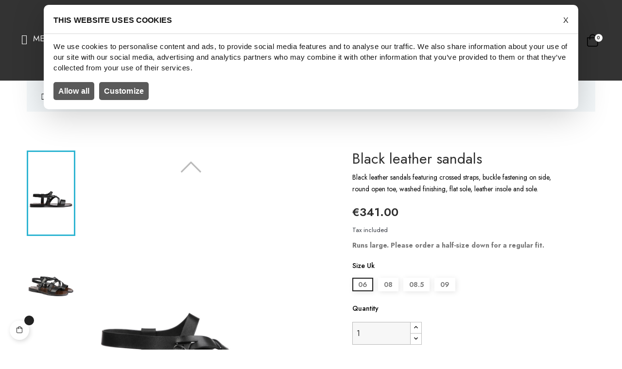

--- FILE ---
content_type: text/html; charset=utf-8
request_url: https://www.silvanosassetti.it/en/man-collection/123-black-leather-sandals.html
body_size: 27146
content:
<!doctype html>
<html lang="en-US"  class="" >

  <head>
    
      
  <script type="text/javascript" id="cookie-pf-script" data-cid="PN68NQXKLG" src="https://cdn.x-code.net/cookie/uc.js"></script>

  <script async src="https://www.googletagmanager.com/gtag/js?id=G-P4Y3JMTEGV"></script>
  <script>
    window.dataLayer = window.dataLayer || [];
    function gtag(){ dataLayer.push(arguments); }
    gtag('consent', 'default', {
      'ad_storage': 'denied',
      'ad_user_data': 'denied',
      'ad_personalization': 'denied',
      'analytics_storage': 'denied'
    });
    gtag('js', new Date());
    gtag('config', 'G-P4Y3JMTEGV');
  </script>

  
  <!-- Google Tag Manager -->
  <script>(function(w,d,s,l,i){w[l]=w[l]||[];w[l].push({'gtm.start':
  new Date().getTime(),event:'gtm.js'});var f=d.getElementsByTagName(s)[0],
  j=d.createElement(s),dl=l!='dataLayer'?'&l='+l:'';j.async=true;j.src=
  'https://www.googletagmanager.com/gtm.js?id='+i+dl;f.parentNode.insertBefore(j,f);
  })(window,document,'script','dataLayer','GTM-N82VT6G3');</script>
  <!-- End Google Tag Manager -->
  

  <meta charset="utf-8">


  <meta http-equiv="x-ua-compatible" content="ie=edge">



  <title>Black leather sandals</title>
  
    <link rel="preconnect" href="https://fonts.googleapis.com">
<link rel="preconnect" href="https://fonts.gstatic.com" crossorigin>

  
  <meta name="description" content="Black leather sandals featuring crossed straps, buckle fastening on side, round open toe, washed finishing, flat sole, leather insole and sole.">
  <meta name="keywords" content="">
        <link rel="canonical" href="https://www.silvanosassetti.it/en/man-collection/123-black-leather-sandals.html">
    
          <link rel="alternate" href="https://www.silvanosassetti.it/en/man-collection/123-black-leather-sandals.html" hreflang="it">
      
  
  
    <script type="application/ld+json">
  {
    "@context": "https://schema.org",
    "@type": "Organization",
    "name" : "Silvano Sassetti",
    "url" : "https://www.silvanosassetti.it/en/"
         ,"logo": {
        "@type": "ImageObject",
        "url":"https://www.silvanosassetti.it/img/logo-1712831529.jpg"
      }
      }
</script>

<script type="application/ld+json">
  {
    "@context": "https://schema.org",
    "@type": "WebPage",
    "isPartOf": {
      "@type": "WebSite",
      "url":  "https://www.silvanosassetti.it/en/",
      "name": "Silvano Sassetti"
    },
    "name": "Black leather sandals",
    "url":  "https://www.silvanosassetti.it/en/man-collection/123-black-leather-sandals.html"
  }
</script>


  <script type="application/ld+json">
    {
      "@context": "https://schema.org",
      "@type": "BreadcrumbList",
      "itemListElement": [
                  {
            "@type": "ListItem",
            "position": 1,
            "name": "Home",
            "item": "https://www.silvanosassetti.it/en/"
          },                  {
            "@type": "ListItem",
            "position": 2,
            "name": "Classic Collections",
            "item": "https://www.silvanosassetti.it/en/10-classic-collections"
          },                  {
            "@type": "ListItem",
            "position": 3,
            "name": "Man Collection",
            "item": "https://www.silvanosassetti.it/en/11-man-collection"
          },                  {
            "@type": "ListItem",
            "position": 4,
            "name": "Black leather sandals",
            "item": "https://www.silvanosassetti.it/en/man-collection/123-274343-black-leather-sandals.html#/size-06"
          }              ]
    }
  </script>
  
  
  
  <script type="application/ld+json">
  {
    "@context": "https://schema.org/",
    "@type": "Product",
    "name": "Black leather sandals",
    "description": "Black leather sandals featuring crossed straps, buckle fastening on side, round open toe, washed finishing, flat sole, leather insole and sole.",
    "category": "Man Collection",
    "image" :"https://www.silvanosassetti.it/4677-home_default/black-leather-sandals.jpg",    "sku": "S19884XV11ATOS.NERO",
    "mpn": "S19884XV11ATOS.NERO"
        ,
    "brand": {
      "@type": "Brand",
      "name": "Silvano Sassetti Sconto"
    }
                ,
    "offers": {
      "@type": "Offer",
      "priceCurrency": "EUR",
      "name": "Black leather sandals",
      "price": "341",
      "url": "https://www.silvanosassetti.it/en/man-collection/123-274343-black-leather-sandals.html#/64-size-06",
      "priceValidUntil": "2026-02-02",
              "image": ["https://www.silvanosassetti.it/4677-large_default/black-leather-sandals.jpg","https://www.silvanosassetti.it/4678-large_default/black-leather-sandals.jpg","https://www.silvanosassetti.it/4679-large_default/black-leather-sandals.jpg","https://www.silvanosassetti.it/4680-large_default/black-leather-sandals.jpg","https://www.silvanosassetti.it/4681-large_default/black-leather-sandals.jpg"],
            "sku": "S19884XV11ATOS.NERO",
      "mpn": "S19884XV11ATOS.NERO",
                        "availability": "https://schema.org/InStock",
      "seller": {
        "@type": "Organization",
        "name": "Silvano Sassetti"
      }
    }
      }
</script>

  
  
    
  

  
    <meta property="og:title" content="Black leather sandals" />
    <meta property="og:description" content="Black leather sandals featuring crossed straps, buckle fastening on side, round open toe, washed finishing, flat sole, leather insole and sole." />
    <meta property="og:url" content="https://www.silvanosassetti.it/en/man-collection/123-black-leather-sandals.html" />
    <meta property="og:site_name" content="Silvano Sassetti" />
            



  <meta name="viewport" content="width=device-width, initial-scale=1">



  <link rel="icon" type="image/vnd.microsoft.icon" href="https://www.silvanosassetti.it/img/favicon.ico?1716547242">
  <link rel="shortcut icon" type="image/x-icon" href="https://www.silvanosassetti.it/img/favicon.ico?1716547242">



    <link rel="stylesheet" href="https://www.silvanosassetti.it/themes/leo_qos_elements/assets/css/theme.css" type="text/css" media="all">
  <link rel="stylesheet" href="https://www.silvanosassetti.it/modules/blockreassurance/views/dist/front.css" type="text/css" media="all">
  <link rel="stylesheet" href="https://www.silvanosassetti.it/modules/ps_socialfollow/views/css/ps_socialfollow.css" type="text/css" media="all">
  <link rel="stylesheet" href="/modules/ps_checkout/views/css/payments.css?version=8.5.0.4" type="text/css" media="all">
  <link rel="stylesheet" href="https://www.silvanosassetti.it/modules/ps_searchbar/ps_searchbar.css" type="text/css" media="all">
  <link rel="stylesheet" href="https://www.silvanosassetti.it/modules/leoelements/assets/lib/eicons/css/elementor-icons.min.css" type="text/css" media="all">
  <link rel="stylesheet" href="https://www.silvanosassetti.it/modules/leoelements/assets/lib/font-awesome/css/font-awesome.min.css" type="text/css" media="all">
  <link rel="stylesheet" href="https://www.silvanosassetti.it/modules/leoelements/assets/lib/font-awesome/css/fontawesome.min.css" type="text/css" media="all">
  <link rel="stylesheet" href="https://www.silvanosassetti.it/modules/leoelements/assets/lib/font-awesome/css/regular.min.css" type="text/css" media="all">
  <link rel="stylesheet" href="https://www.silvanosassetti.it/modules/leoelements/assets/lib/font-awesome/css/solid.min.css" type="text/css" media="all">
  <link rel="stylesheet" href="https://www.silvanosassetti.it/modules/leoelements/assets/lib/font-awesome/css/brands.min.css" type="text/css" media="all">
  <link rel="stylesheet" href="https://www.silvanosassetti.it/modules/leoelements/assets/lib/line-awesome/line-awesome.min.css" type="text/css" media="all">
  <link rel="stylesheet" href="https://www.silvanosassetti.it/modules/leoelements/assets/lib/pe-icon/Pe-icon-7-stroke.min.css" type="text/css" media="all">
  <link rel="stylesheet" href="https://www.silvanosassetti.it/modules/leoelements/assets/lib/animations/animations.min.css" type="text/css" media="all">
  <link rel="stylesheet" href="https://www.silvanosassetti.it/modules/leoelements/assets/lib/flatpickr/flatpickr.min.css" type="text/css" media="all">
  <link rel="stylesheet" href="https://www.silvanosassetti.it/modules/leoelements/assets/css/widgets.min.css" type="text/css" media="all">
  <link rel="stylesheet" href="https://www.silvanosassetti.it/modules/leoelements/assets/lib/e-select2/css/e-select2.min.css" type="text/css" media="all">
  <link rel="stylesheet" href="https://www.silvanosassetti.it/modules/leoelements/assets/css/frontend.css" type="text/css" media="all">
  <link rel="stylesheet" href="https://www.silvanosassetti.it/modules/leoelements/assets/css/editor-preview.min.css" type="text/css" media="all">
  <link rel="stylesheet" href="https://www.silvanosassetti.it/modules/leoelements/assets/css/leo-preview.min.css" type="text/css" media="all">
  <link rel="stylesheet" href="https://www.silvanosassetti.it/modules/leoelements/assets/css/function.css" type="text/css" media="all">
  <link rel="stylesheet" href="https://www.silvanosassetti.it/modules/leofeature/views/css/jquery.mCustomScrollbar.css" type="text/css" media="all">
  <link rel="stylesheet" href="https://www.silvanosassetti.it/themes/leo_qos_elements/modules/leofeature/views/css/front.css" type="text/css" media="all">
  <link rel="stylesheet" href="https://www.silvanosassetti.it/modules/leoquicklogin/views/css/front.css" type="text/css" media="all">
  <link rel="stylesheet" href="https://www.silvanosassetti.it/themes/leo_qos_elements/modules/leobootstrapmenu/views/css/megamenu.css" type="text/css" media="all">
  <link rel="stylesheet" href="https://www.silvanosassetti.it/themes/leo_qos_elements/modules/leobootstrapmenu/views/css/leomenusidebar.css" type="text/css" media="all">
  <link rel="stylesheet" href="https://www.silvanosassetti.it/themes/leo_qos_elements/modules/leoslideshow/views/css/typo/typo.css" type="text/css" media="all">
  <link rel="stylesheet" href="https://www.silvanosassetti.it/themes/leo_qos_elements/modules/leoslideshow/views/css/iView/iview.css" type="text/css" media="all">
  <link rel="stylesheet" href="https://www.silvanosassetti.it/themes/leo_qos_elements/modules/leoslideshow/views/css/iView/skin_4_responsive/style.css" type="text/css" media="all">
  <link rel="stylesheet" href="https://www.silvanosassetti.it/themes/leo_qos_elements/modules/leoblog/views/css/leoblog.css" type="text/css" media="all">
  <link rel="stylesheet" href="https://www.silvanosassetti.it/modules/leogallery/views/css/lightgallery.min.css" type="text/css" media="all">
  <link rel="stylesheet" href="https://www.silvanosassetti.it/modules/leogallery/views/css/lightslider.min.css" type="text/css" media="all">
  <link rel="stylesheet" href="https://www.silvanosassetti.it/modules/payplug/views//css/front-v4.19.0.css" type="text/css" media="all">
  <link rel="stylesheet" href="https://www.silvanosassetti.it/js/jquery/ui/themes/base/minified/jquery-ui.min.css" type="text/css" media="all">
  <link rel="stylesheet" href="https://www.silvanosassetti.it/js/jquery/ui/themes/base/minified/jquery.ui.theme.min.css" type="text/css" media="all">
  <link rel="stylesheet" href="https://www.silvanosassetti.it/js/jquery/plugins/fancybox/jquery.fancybox.css" type="text/css" media="all">
  <link rel="stylesheet" href="https://www.silvanosassetti.it/themes/leo_qos_elements/modules/leoproductsearch/views/css/leosearch.css" type="text/css" media="all">
  <link rel="stylesheet" href="https://www.silvanosassetti.it/modules/leoproductsearch/views/css/jquery.autocomplete_productsearch.css" type="text/css" media="all">
  <link rel="stylesheet" href="https://www.silvanosassetti.it/modules/blockgrouptop/views/css/blockgrouptop.css" type="text/css" media="all">
  <link rel="stylesheet" href="https://www.silvanosassetti.it/modules/leoelements/views/css/common.css" type="text/css" media="all">
  <link rel="stylesheet" href="https://www.silvanosassetti.it/themes/leo_qos_elements/modules/leoelements/views/css/font-custom-profile3131559699-1.css" type="text/css" media="all">
  <link rel="stylesheet" href="https://www.silvanosassetti.it/themes/leo_qos_elements/modules/leoelements/views/css/positions/headerposition3455787407.css" type="text/css" media="all">
  <link rel="stylesheet" href="https://www.silvanosassetti.it/themes/leo_qos_elements/modules/leoelements/views/css/positions/footerposition2472350047.css" type="text/css" media="all">
  <link rel="stylesheet" href="https://www.silvanosassetti.it/themes/leo_qos_elements/modules/leoelements/views/css/front.css" type="text/css" media="all">




  

  <script type="text/javascript">
        var PAYPLUG_DOMAIN = "https:\/\/secure.payplug.com";
        var add_cart_error = "An error occurred while processing your request. Please try again";
        var ajaxsearch = "1";
        var buttoncompare_title_add = "Add to Compare";
        var buttoncompare_title_remove = "Remove from Compare";
        var buttonwishlist_title_add = "Add to Wishlist";
        var buttonwishlist_title_remove = "Remove from WishList";
        var comparator_max_item = 3;
        var compared_products = [];
        var elementorFrontendConfig = {"environmentMode":{"edit":false,"wpPreview":true},"is_rtl":false,"breakpoints":{"xs":0,"sm":480,"md":768,"lg":1025,"xl":1440,"xxl":1600},"version":"1.1.3","urls":{"assets":"https:\/\/www.silvanosassetti.it\/modules\/leoelements\/assets\/"},"settings":{"general":{"elementor_global_image_lightbox":"yes","elementor_enable_lightbox_in_editor":"yes"}}};
        var enable_dropdown_defaultcart = 1;
        var enable_flycart_effect = 1;
        var enable_notification = 0;
        var height_cart_item = "135";
        var homeSize = {"width":1125,"height":1500};
        var isLogged = false;
        var is_sandbox_mode = false;
        var leo_push = 0;
        var leo_search_url = "https:\/\/www.silvanosassetti.it\/en\/module\/leoproductsearch\/productsearch";
        var leo_token = "fbec08f87047f16aa8d07f72a654d19d";
        var leoproductsearch_static_token = "fbec08f87047f16aa8d07f72a654d19d";
        var leoproductsearch_token = "cca6e85b8b6f4777f9044ed6391cfb6d";
        var lf_is_gen_rtl = false;
        var lps_show_product_img = "1";
        var lps_show_product_price = true;
        var lql_ajax_url = "https:\/\/www.silvanosassetti.it\/en\/module\/leoquicklogin\/leocustomer";
        var lql_is_gen_rtl = false;
        var lql_module_dir = "\/modules\/leoquicklogin\/";
        var lql_myaccount_url = "https:\/\/www.silvanosassetti.it\/en\/account";
        var lql_redirect = "0";
        var module_name = "payplug";
        var number_cartitem_display = 3;
        var numpro_display = "100";
        var opLeoElements = {"ajax":"\/\/www.silvanosassetti.it\/en\/module\/leoelements\/ajax?token=cca6e85b8b6f4777f9044ed6391cfb6d","contact":"\/\/www.silvanosassetti.it\/en\/module\/leoelements\/contact","subscription":"\/\/www.silvanosassetti.it\/en\/module\/leoelements\/subscription","cart":"\/\/www.silvanosassetti.it\/en\/module\/leoelements\/cart","all_results_product":"View all product results","no_products":"No products found","languages":{"1":"https:\/\/www.silvanosassetti.it\/it\/collezione-uomo\/123-black-leather-sandals.html","2":"https:\/\/www.silvanosassetti.it\/en\/man-collection\/123-black-leather-sandals.html","length":2},"currencies":[]};
        var opLeoElementsList = {"gridLeft":[{"name":"product_thumbnail"},{"name":"product_flags"},{"name":"wishlist"},{"name":"functional_buttons","element":[{"name":"quickview"},{"name":"compare"},{"name":"add_to_cart"}]}],"gridRight":[{"name":"product_name"},{"name":"product_price_and_shipping"}],"listing_product_mode":"grid","listing_product_column_module":"3","listing_product_column":"3","listing_product_largedevice":"3","listing_product_tablet":"2","listing_product_extrasmalldevice":"2","listing_product_mobile":"1","top_total":"1","top_sortby":"1","top_grid":"1","pg_count":"1","pg_type":"1","plist_load_more_product_img":"0","plist_load_more_product_img_option":"1","plist_load_multi_product_img":"0","plist_load_cdown":"0","lmobile_swipe":"0","class":"leo-plist-style-10"};
        var payplug_ajax_url = "https:\/\/www.silvanosassetti.it\/en\/module\/payplug\/ajax";
        var prestashop = {"cart":{"products":[],"totals":{"total":{"type":"total","label":"Total","amount":0,"value":"\u20ac0.00"},"total_including_tax":{"type":"total","label":"Total (tax incl.)","amount":0,"value":"\u20ac0.00"},"total_excluding_tax":{"type":"total","label":"Total (tax excl.)","amount":0,"value":"\u20ac0.00"}},"subtotals":{"products":{"type":"products","label":"Subtotal","amount":0,"value":"\u20ac0.00"},"discounts":null,"shipping":{"type":"shipping","label":"Shipping","amount":0,"value":""},"tax":null},"products_count":0,"summary_string":"0 items","vouchers":{"allowed":1,"added":[]},"discounts":[],"minimalPurchase":0,"minimalPurchaseRequired":""},"currency":{"id":1,"name":"Euro","iso_code":"EUR","iso_code_num":"978","sign":"\u20ac"},"customer":{"lastname":null,"firstname":null,"email":null,"birthday":null,"newsletter":null,"newsletter_date_add":null,"optin":null,"website":null,"company":null,"siret":null,"ape":null,"is_logged":false,"gender":{"type":null,"name":null},"addresses":[]},"country":{"id_zone":9,"id_currency":0,"call_prefix":39,"iso_code":"IT","active":"1","contains_states":"1","need_identification_number":"0","need_zip_code":"1","zip_code_format":"NNNNN","display_tax_label":"1","name":"Italia","id":10},"language":{"name":"English","iso_code":"en","locale":"en-US","language_code":"it","active":"1","is_rtl":"0","date_format_lite":"Y-m-d","date_format_full":"Y-m-d H:i:s","id":2},"page":{"title":"","canonical":"https:\/\/www.silvanosassetti.it\/en\/man-collection\/123-black-leather-sandals.html","meta":{"title":"Black leather sandals","description":"Black leather sandals featuring crossed straps, buckle fastening on side, round open toe, washed finishing, flat sole, leather insole and sole.","keywords":"","robots":"index"},"page_name":"product","body_classes":{"lang-en":true,"lang-rtl":false,"country-IT":true,"currency-EUR":true,"layout-full-width":true,"page-product":true,"tax-display-enabled":true,"page-customer-account":false,"product-id-123":true,"product-Black leather sandals":true,"product-id-category-11":true,"product-id-manufacturer-4":true,"product-id-supplier-0":true,"product-available-for-order":true},"admin_notifications":[],"password-policy":{"feedbacks":{"0":"Very weak","1":"Weak","2":"Average","3":"Strong","4":"Very strong","Straight rows of keys are easy to guess":"Straight rows of keys are easy to guess","Short keyboard patterns are easy to guess":"Short keyboard patterns are easy to guess","Use a longer keyboard pattern with more turns":"Use a longer keyboard pattern with more turns","Repeats like \"aaa\" are easy to guess":"Repeats like \"aaa\" are easy to guess","Repeats like \"abcabcabc\" are only slightly harder to guess than \"abc\"":"Repeats like \"abcabcabc\" are only slightly harder to guess than \"abc\"","Sequences like abc or 6543 are easy to guess":"Sequences like \"abc\" or \"6543\" are easy to guess.","Recent years are easy to guess":"Recent years are easy to guess","Dates are often easy to guess":"Dates are often easy to guess","This is a top-10 common password":"This is a top-10 common password","This is a top-100 common password":"This is a top-100 common password","This is a very common password":"This is a very common password","This is similar to a commonly used password":"This is similar to a commonly used password","A word by itself is easy to guess":"A word by itself is easy to guess","Names and surnames by themselves are easy to guess":"Names and surnames by themselves are easy to guess","Common names and surnames are easy to guess":"Common names and surnames are easy to guess","Use a few words, avoid common phrases":"Use a few words, avoid common phrases","No need for symbols, digits, or uppercase letters":"No need for symbols, digits, or uppercase letters","Avoid repeated words and characters":"Avoid repeated words and characters","Avoid sequences":"Avoid sequences","Avoid recent years":"Avoid recent years","Avoid years that are associated with you":"Avoid years that are associated with you","Avoid dates and years that are associated with you":"Avoid dates and years that are associated with you","Capitalization doesn't help very much":"Capitalization doesn't help very much","All-uppercase is almost as easy to guess as all-lowercase":"All-uppercase is almost as easy to guess as all-lowercase","Reversed words aren't much harder to guess":"Reversed words aren't much harder to guess","Predictable substitutions like '@' instead of 'a' don't help very much":"Predictable substitutions like \"@\" instead of \"a\" don't help very much.","Add another word or two. Uncommon words are better.":"Add another word or two. Uncommon words are better."}}},"shop":{"name":"Silvano Sassetti","logo":"https:\/\/www.silvanosassetti.it\/img\/logo-1712831529.jpg","stores_icon":"https:\/\/www.silvanosassetti.it\/img\/logo_stores.png","favicon":"https:\/\/www.silvanosassetti.it\/img\/favicon.ico"},"core_js_public_path":"\/themes\/","urls":{"base_url":"https:\/\/www.silvanosassetti.it\/","current_url":"https:\/\/www.silvanosassetti.it\/en\/man-collection\/123-black-leather-sandals.html","shop_domain_url":"https:\/\/www.silvanosassetti.it","img_ps_url":"https:\/\/www.silvanosassetti.it\/img\/","img_cat_url":"https:\/\/www.silvanosassetti.it\/img\/c\/","img_lang_url":"https:\/\/www.silvanosassetti.it\/img\/l\/","img_prod_url":"https:\/\/www.silvanosassetti.it\/img\/p\/","img_manu_url":"https:\/\/www.silvanosassetti.it\/img\/m\/","img_sup_url":"https:\/\/www.silvanosassetti.it\/img\/su\/","img_ship_url":"https:\/\/www.silvanosassetti.it\/img\/s\/","img_store_url":"https:\/\/www.silvanosassetti.it\/img\/st\/","img_col_url":"https:\/\/www.silvanosassetti.it\/img\/co\/","img_url":"https:\/\/www.silvanosassetti.it\/themes\/leo_qos_elements\/assets\/img\/","css_url":"https:\/\/www.silvanosassetti.it\/themes\/leo_qos_elements\/assets\/css\/","js_url":"https:\/\/www.silvanosassetti.it\/themes\/leo_qos_elements\/assets\/js\/","pic_url":"https:\/\/www.silvanosassetti.it\/upload\/","theme_assets":"https:\/\/www.silvanosassetti.it\/themes\/leo_qos_elements\/assets\/","theme_dir":"https:\/\/www.silvanosassetti.it\/themes\/leo_qos_elements\/","pages":{"address":"https:\/\/www.silvanosassetti.it\/en\/indirizzo","addresses":"https:\/\/www.silvanosassetti.it\/en\/indirizzi","authentication":"https:\/\/www.silvanosassetti.it\/en\/login","manufacturer":"https:\/\/www.silvanosassetti.it\/en\/marche","cart":"https:\/\/www.silvanosassetti.it\/en\/carrello","category":"https:\/\/www.silvanosassetti.it\/en\/index.php?controller=category","cms":"https:\/\/www.silvanosassetti.it\/en\/index.php?controller=cms","contact":"https:\/\/www.silvanosassetti.it\/en\/contattaci","discount":"https:\/\/www.silvanosassetti.it\/en\/buoni-sconto","guest_tracking":"https:\/\/www.silvanosassetti.it\/en\/tracciatura-ospite","history":"https:\/\/www.silvanosassetti.it\/en\/cronologia-ordini","identity":"https:\/\/www.silvanosassetti.it\/en\/dati-personali","index":"https:\/\/www.silvanosassetti.it\/en\/","my_account":"https:\/\/www.silvanosassetti.it\/en\/account","order_confirmation":"https:\/\/www.silvanosassetti.it\/en\/conferma-ordine","order_detail":"https:\/\/www.silvanosassetti.it\/en\/index.php?controller=order-detail","order_follow":"https:\/\/www.silvanosassetti.it\/en\/segui-ordine","order":"https:\/\/www.silvanosassetti.it\/en\/ordine","order_return":"https:\/\/www.silvanosassetti.it\/en\/index.php?controller=order-return","order_slip":"https:\/\/www.silvanosassetti.it\/en\/buono-ordine","pagenotfound":"https:\/\/www.silvanosassetti.it\/en\/pagina-non-trovata","password":"https:\/\/www.silvanosassetti.it\/en\/recupero-password","pdf_invoice":"https:\/\/www.silvanosassetti.it\/en\/index.php?controller=pdf-invoice","pdf_order_return":"https:\/\/www.silvanosassetti.it\/en\/index.php?controller=pdf-order-return","pdf_order_slip":"https:\/\/www.silvanosassetti.it\/en\/index.php?controller=pdf-order-slip","prices_drop":"https:\/\/www.silvanosassetti.it\/en\/offerte","product":"https:\/\/www.silvanosassetti.it\/en\/index.php?controller=product","registration":"https:\/\/www.silvanosassetti.it\/en\/registrazione","search":"https:\/\/www.silvanosassetti.it\/en\/ricerca","sitemap":"https:\/\/www.silvanosassetti.it\/en\/mappa-del-sito","stores":"https:\/\/www.silvanosassetti.it\/en\/negozi","supplier":"https:\/\/www.silvanosassetti.it\/en\/fornitori","new_products":"https:\/\/www.silvanosassetti.it\/en\/nuovi-prodotti","brands":"https:\/\/www.silvanosassetti.it\/en\/marche","register":"https:\/\/www.silvanosassetti.it\/en\/registrazione","order_login":"https:\/\/www.silvanosassetti.it\/en\/ordine?login=1"},"alternative_langs":{"it":"https:\/\/www.silvanosassetti.it\/en\/man-collection\/123-black-leather-sandals.html"},"actions":{"logout":"https:\/\/www.silvanosassetti.it\/en\/?mylogout="},"no_picture_image":{"bySize":{"small_default":{"url":"https:\/\/www.silvanosassetti.it\/img\/p\/en-default-small_default.jpg","width":110,"height":110},"cart_default":{"url":"https:\/\/www.silvanosassetti.it\/img\/p\/en-default-cart_default.jpg","width":125,"height":125},"medium_default":{"url":"https:\/\/www.silvanosassetti.it\/img\/p\/en-default-medium_default.jpg","width":600,"height":800},"home_default":{"url":"https:\/\/www.silvanosassetti.it\/img\/p\/en-default-home_default.jpg","width":1125,"height":1500},"large_default":{"url":"https:\/\/www.silvanosassetti.it\/img\/p\/en-default-large_default.jpg","width":1125,"height":1500}},"small":{"url":"https:\/\/www.silvanosassetti.it\/img\/p\/en-default-small_default.jpg","width":110,"height":110},"medium":{"url":"https:\/\/www.silvanosassetti.it\/img\/p\/en-default-medium_default.jpg","width":600,"height":800},"large":{"url":"https:\/\/www.silvanosassetti.it\/img\/p\/en-default-large_default.jpg","width":1125,"height":1500},"legend":""}},"configuration":{"display_taxes_label":true,"display_prices_tax_incl":true,"is_catalog":false,"show_prices":true,"opt_in":{"partner":true},"quantity_discount":{"type":"discount","label":"Unit discount"},"voucher_enabled":1,"return_enabled":0},"field_required":[],"breadcrumb":{"links":[{"title":"Home","url":"https:\/\/www.silvanosassetti.it\/en\/"},{"title":"Classic Collections","url":"https:\/\/www.silvanosassetti.it\/en\/10-classic-collections"},{"title":"Man Collection","url":"https:\/\/www.silvanosassetti.it\/en\/11-man-collection"},{"title":"Black leather sandals","url":"https:\/\/www.silvanosassetti.it\/en\/man-collection\/123-274343-black-leather-sandals.html#\/size-06"}],"count":4},"link":{"protocol_link":"https:\/\/","protocol_content":"https:\/\/"},"time":1768708154,"static_token":"fbec08f87047f16aa8d07f72a654d19d","token":"cca6e85b8b6f4777f9044ed6391cfb6d","debug":false};
        var prestashopFacebookAjaxController = "https:\/\/www.silvanosassetti.it\/en\/module\/ps_facebook\/Ajax";
        var productcompare_add = "The product has been added to list compare";
        var productcompare_add_error = "An error occurred while adding. Please try again";
        var productcompare_max_item = "You cannot add more than 3 product(s) to the product comparison";
        var productcompare_remove = "The product was successfully removed from list compare";
        var productcompare_remove_error = "An error occurred while removing. Please try again";
        var productcompare_url = "https:\/\/www.silvanosassetti.it\/en\/module\/leofeature\/productscompare";
        var productcompare_viewlistcompare = "View list compare";
        var ps_checkoutApplePayUrl = "https:\/\/www.silvanosassetti.it\/en\/module\/ps_checkout\/applepay";
        var ps_checkoutAutoRenderDisabled = false;
        var ps_checkoutCancelUrl = "https:\/\/www.silvanosassetti.it\/en\/module\/ps_checkout\/cancel";
        var ps_checkoutCardBrands = ["MASTERCARD","VISA","AMEX"];
        var ps_checkoutCardFundingSourceImg = "\/modules\/ps_checkout\/views\/img\/payment-cards.png";
        var ps_checkoutCardLogos = {"AMEX":"\/modules\/ps_checkout\/views\/img\/amex.svg","CB_NATIONALE":"\/modules\/ps_checkout\/views\/img\/cb.svg","DINERS":"\/modules\/ps_checkout\/views\/img\/diners.svg","DISCOVER":"\/modules\/ps_checkout\/views\/img\/discover.svg","JCB":"\/modules\/ps_checkout\/views\/img\/jcb.svg","MAESTRO":"\/modules\/ps_checkout\/views\/img\/maestro.svg","MASTERCARD":"\/modules\/ps_checkout\/views\/img\/mastercard.svg","UNIONPAY":"\/modules\/ps_checkout\/views\/img\/unionpay.svg","VISA":"\/modules\/ps_checkout\/views\/img\/visa.svg"};
        var ps_checkoutCartProductCount = 0;
        var ps_checkoutCheckUrl = "https:\/\/www.silvanosassetti.it\/en\/module\/ps_checkout\/check";
        var ps_checkoutCheckoutTranslations = {"checkout.go.back.label":"Checkout","checkout.go.back.link.title":"Go back to the Checkout","checkout.card.payment":"Card payment","checkout.page.heading":"Order summary","checkout.cart.empty":"Your shopping cart is empty.","checkout.page.subheading.card":"Card","checkout.page.subheading.paypal":"PayPal","checkout.payment.by.card":"You have chosen to pay by Card.","checkout.payment.by.paypal":"You have chosen to pay by PayPal.","checkout.order.summary":"Here is a short summary of your order:","checkout.order.amount.total":"The total amount of your order comes to","checkout.order.included.tax":"(tax incl.)","checkout.order.confirm.label":"Please confirm your order by clicking \"I confirm my order\".","checkout.payment.token.delete.modal.header":"Delete this payment method?","checkout.payment.token.delete.modal.content":"The following payment method will be deleted from your account:","checkout.payment.token.delete.modal.confirm-button":"Delete payment method","checkout.payment.loader.processing-request":"Please wait, we are processing your request","checkout.payment.others.link.label":"Other payment methods","checkout.payment.others.confirm.button.label":"I confirm my order","checkout.form.error.label":"There was an error during the payment. Please try again or contact the support.","loader-component.label.header":"Thanks for your purchase!","loader-component.label.body":"Please wait, we are processing your payment","loader-component.label.body.longer":"This is taking longer than expected. Please wait...","payment-method-logos.title":"100% secure payments","express-button.cart.separator":"or","express-button.checkout.express-checkout":"Express Checkout","ok":"Ok","cancel":"Cancel","paypal.hosted-fields.label.card-name":"Card holder name","paypal.hosted-fields.placeholder.card-name":"Card holder name","paypal.hosted-fields.label.card-number":"Card number","paypal.hosted-fields.placeholder.card-number":"Card number","paypal.hosted-fields.label.expiration-date":"Expiry date","paypal.hosted-fields.placeholder.expiration-date":"MM\/YY","paypal.hosted-fields.label.cvv":"CVC","paypal.hosted-fields.placeholder.cvv":"XXX","error.paypal-sdk":"No PayPal Javascript SDK Instance","error.google-pay-sdk":"No Google Pay Javascript SDK Instance","error.apple-pay-sdk":"No Apple Pay Javascript SDK Instance","error.google-pay.transaction-info":"An error occurred fetching Google Pay transaction info","error.apple-pay.payment-request":"An error occurred fetching Apple Pay payment request","error.paypal-sdk.contingency.cancel":"Card holder authentication canceled, please choose another payment method or try again.","error.paypal-sdk.contingency.error":"An error occurred on card holder authentication, please choose another payment method or try again.","error.paypal-sdk.contingency.failure":"Card holder authentication failed, please choose another payment method or try again.","error.paypal-sdk.contingency.unknown":"Card holder authentication cannot be checked, please choose another payment method or try again.","APPLE_PAY_MERCHANT_SESSION_VALIDATION_ERROR":"We\u2019re unable to process your Apple Pay payment at the moment. This could be due to an issue verifying the payment setup for this website. Please try again later or choose a different payment method.","APPROVE_APPLE_PAY_VALIDATION_ERROR":"We encountered an issue while processing your Apple Pay payment. Please verify your order details and try again, or use a different payment method."};
        var ps_checkoutCheckoutUrl = "https:\/\/www.silvanosassetti.it\/en\/ordine";
        var ps_checkoutConfirmUrl = "https:\/\/www.silvanosassetti.it\/en\/conferma-ordine";
        var ps_checkoutCreateUrl = "https:\/\/www.silvanosassetti.it\/en\/module\/ps_checkout\/create";
        var ps_checkoutCustomMarks = [];
        var ps_checkoutExpressCheckoutCartEnabled = false;
        var ps_checkoutExpressCheckoutOrderEnabled = false;
        var ps_checkoutExpressCheckoutProductEnabled = false;
        var ps_checkoutExpressCheckoutSelected = false;
        var ps_checkoutExpressCheckoutUrl = "https:\/\/www.silvanosassetti.it\/en\/module\/ps_checkout\/ExpressCheckout";
        var ps_checkoutFundingSource = "paypal";
        var ps_checkoutFundingSourcesSorted = ["paypal"];
        var ps_checkoutGooglePayUrl = "https:\/\/www.silvanosassetti.it\/en\/module\/ps_checkout\/googlepay";
        var ps_checkoutHostedFieldsContingencies = "SCA_WHEN_REQUIRED";
        var ps_checkoutHostedFieldsEnabled = false;
        var ps_checkoutIconsPath = "\/modules\/ps_checkout\/views\/img\/icons\/";
        var ps_checkoutLoaderImage = "\/modules\/ps_checkout\/views\/img\/loader.svg";
        var ps_checkoutPartnerAttributionId = "PrestaShop_Cart_PSXO_PSDownload";
        var ps_checkoutPayLaterCartPageButtonEnabled = false;
        var ps_checkoutPayLaterCategoryPageBannerEnabled = false;
        var ps_checkoutPayLaterHomePageBannerEnabled = false;
        var ps_checkoutPayLaterOrderPageBannerEnabled = false;
        var ps_checkoutPayLaterOrderPageButtonEnabled = false;
        var ps_checkoutPayLaterOrderPageMessageEnabled = false;
        var ps_checkoutPayLaterProductPageBannerEnabled = false;
        var ps_checkoutPayLaterProductPageButtonEnabled = false;
        var ps_checkoutPayLaterProductPageMessageEnabled = false;
        var ps_checkoutPayPalButtonConfiguration = "";
        var ps_checkoutPayPalEnvironment = "LIVE";
        var ps_checkoutPayPalOrderId = "";
        var ps_checkoutPayPalSdkConfig = {"clientId":"AXjYFXWyb4xJCErTUDiFkzL0Ulnn-bMm4fal4G-1nQXQ1ZQxp06fOuE7naKUXGkq2TZpYSiI9xXbs4eo","merchantId":"SXQGQZZ9C3H4S","currency":"EUR","intent":"capture","commit":"false","vault":"false","integrationDate":"2022-14-06","dataPartnerAttributionId":"PrestaShop_Cart_PSXO_PSDownload","dataCspNonce":"","dataEnable3ds":"true","disableFunding":"paylater,card,bancontact,eps,giropay,ideal,mybank,p24,blik","components":"marks,funding-eligibility"};
        var ps_checkoutPayWithTranslations = {"paypal":"Pay with a PayPal account"};
        var ps_checkoutPaymentMethodLogosTitleImg = "\/modules\/ps_checkout\/views\/img\/icons\/lock_checkout.svg";
        var ps_checkoutPaymentUrl = "https:\/\/www.silvanosassetti.it\/en\/module\/ps_checkout\/payment";
        var ps_checkoutRenderPaymentMethodLogos = true;
        var ps_checkoutValidateUrl = "https:\/\/www.silvanosassetti.it\/en\/module\/ps_checkout\/validate";
        var ps_checkoutVaultUrl = "https:\/\/www.silvanosassetti.it\/en\/module\/ps_checkout\/vault";
        var ps_checkoutVersion = "8.5.0.4";
        var psemailsubscription_subscription = "https:\/\/www.silvanosassetti.it\/en\/module\/ps_emailsubscription\/subscription";
        var psr_icon_color = "#F19D76";
        var show_popup = 1;
        var text_no_product = "Don't have products";
        var text_results_count = "results";
        var type_dropdown_defaultcart = "dropdown";
        var type_flycart_effect = "fade";
        var url_leoproductattribute = "https:\/\/www.silvanosassetti.it\/en\/module\/leofeature\/LeoProductAttribute";
        var use_leo_gallery = 1;
        var width_cart_item = "265";
        var wishlist_add = "The product was successfully added to your wishlist";
        var wishlist_cancel_txt = "Cancel";
        var wishlist_confirm_del_txt = "Delete selected item?";
        var wishlist_del_default_txt = "Cannot delete default wishlist";
        var wishlist_email_txt = "Email";
        var wishlist_loggin_required = "You must be logged in to manage your wishlist";
        var wishlist_ok_txt = "Ok";
        var wishlist_quantity_required = "You must enter a quantity";
        var wishlist_remove = "The product was successfully removed from your wishlist";
        var wishlist_reset_txt = "Reset";
        var wishlist_send_txt = "Send";
        var wishlist_send_wishlist_txt = "Send wishlist";
        var wishlist_url = "https:\/\/www.silvanosassetti.it\/en\/module\/leofeature\/mywishlist";
        var wishlist_viewwishlist = "View your wishlist";
      </script>
<script type="text/javascript">
	var choosefile_text = "Choose file";
	var turnoff_popup_text = "Do not show this popup again";
	
	var size_item_quickview = 113;
	var style_scroll_quickview = 'vertical';
	
	var size_item_page = 113;
	var style_scroll_page = 'horizontal';
	
	var size_item_quickview_attr = 113;	
	var style_scroll_quickview_attr = 'vertical';
	
	var size_item_popup = 113;
	var style_scroll_popup = 'vertical';
</script>


  <script>
	/**
	 * List functions will run when document.ready()
	 */
	var ap_list_functions = [];
	/**
	 * List functions will run when window.load()
	 */
	var ap_list_functions_loaded = [];

	/**
	 * List functions will run when document.ready() for theme
	 */

	var products_list_functions = [];
</script>


 <style id="elementor-global">.elementor-widget-LeoBlockLink .linklist-menu li:not(:last-child):after{border-color:#7a7a7a;}.elementor-widget-heading.elementor-widget-heading .elementor-heading-title{color:#6ec1e4;}.elementor-widget-image .widget-image-caption{color:#7a7a7a;}.elementor-widget-text-editor{color:#7a7a7a;}.elementor-widget-text-editor a, .elementor-widget-text-editor p{color:inherit;}.elementor-widget-text-editor.elementor-drop-cap-view-stacked .elementor-drop-cap{background-color:#6ec1e4;}.elementor-widget-text-editor.elementor-drop-cap-view-framed .elementor-drop-cap, .elementor-widget-text-editor.elementor-drop-cap-view-default .elementor-drop-cap{color:#6ec1e4;border-color:#6ec1e4;}.elementor-widget-button a.elementor-button, .elementor-widget-button .elementor-button{background-color:#61ce70;}.elementor-widget-divider .elementor-divider-separator{border-top-color:#7a7a7a;}.elementor-widget-image-box .elementor-image-box-content .elementor-image-box-title{color:#6ec1e4;}.elementor-widget-image-box .elementor-image-box-content .elementor-image-box-description{color:#7a7a7a;}.elementor-widget-icon.elementor-view-stacked .elementor-icon{background-color:#6ec1e4;}.elementor-widget-icon.elementor-view-framed .elementor-icon, .elementor-widget-icon.elementor-view-default .elementor-icon{color:#6ec1e4;border-color:#6ec1e4;}.elementor-widget-icon.elementor-view-framed .elementor-icon, .elementor-widget-icon.elementor-view-default .elementor-icon svg{fill:#6ec1e4;}.elementor-widget-icon-box.elementor-view-stacked .elementor-icon{background-color:#6ec1e4;}.elementor-widget-icon-box.elementor-view-framed .elementor-icon, .elementor-widget-icon-box.elementor-view-default .elementor-icon{fill:#6ec1e4;color:#6ec1e4;border-color:#6ec1e4;}.elementor-widget-icon-box .elementor-icon-box-content .elementor-icon-box-title{color:#6ec1e4;}.elementor-widget-icon-box .elementor-icon-box-content .elementor-icon-box-description{color:#7a7a7a;}.elementor-widget-star-rating .elementor-star-rating__title{color:#7a7a7a;}.elementor-widget-icon-list .elementor-icon-list-item:not(:last-child):after{border-color:#7a7a7a;}.elementor-widget-icon-list .elementor-icon-list-icon i{color:#6ec1e4;}.elementor-widget-icon-list .elementor-icon-list-icon svg{fill:#6ec1e4;}.elementor-widget-icon-list .elementor-icon-list-text{color:#54595f;}.elementor-widget-counter .elementor-counter-number-wrapper{color:#6ec1e4;}.elementor-widget-counter .elementor-counter-title{color:#54595f;}.elementor-widget-progress .elementor-progress-wrapper .elementor-progress-bar{background-color:#6ec1e4;}.elementor-widget-progress .elementor-title{color:#6ec1e4;}.elementor-widget-testimonial .elementor-testimonial-content{color:#7a7a7a;}.elementor-widget-testimonial .elementor-testimonial-name{color:#6ec1e4;}.elementor-widget-testimonial .elementor-testimonial-job{color:#54595f;}.elementor-widget-tabs .elementor-tab-title{color:#6ec1e4;}.elementor-widget-tabs .elementor-tab-title.elementor-active{color:#61ce70;}.elementor-widget-tabs .elementor-tab-content *{color:#7a7a7a;}.elementor-widget-accordion .elementor-accordion .elementor-tab-title{color:#6ec1e4;}.elementor-widget-accordion .elementor-accordion .elementor-tab-title.elementor-active{color:#61ce70;}.elementor-widget-accordion .elementor-accordion .elementor-tab-content{color:#7a7a7a;}.elementor-widget-toggle .elementor-toggle .elementor-tab-title{color:#6ec1e4;}.elementor-widget-toggle .elementor-toggle .elementor-tab-title.elementor-active{color:#61ce70;}.elementor-widget-toggle .elementor-toggle .elementor-tab-content{color:#7a7a7a;}</style><style id="elementor-post-16">.elementor-16 .elementor-element.elementor-element-6789ad7 > .elementor-container > .elementor-row > .elementor-column > .elementor-column-wrap > .elementor-widget-wrap{align-content:center;align-items:center;}.elementor-16 .elementor-element.elementor-element-6789ad7{padding:30px 0px 30px 0px;}.elementor-16 .elementor-element.elementor-element-ffaa3fb.elementor-column .elementor-column-wrap{align-items:center;}.elementor-16 .elementor-element.elementor-element-ffaa3fb.elementor-column > .elementor-column-wrap > .elementor-widget-wrap{align-content:center;justify-content:flex-start;}.elementor-16 .elementor-element.elementor-element-ffaa3fb.elementor-column > .elementor-column-wrap > .elementor-widget-wrap > .elementor-element{width:auto;}.elementor-16 .elementor-element.elementor-element-a21131c.elementor-view-stacked .elementor-icon{background-color:#ffffff;}.elementor-16 .elementor-element.elementor-element-a21131c.elementor-view-framed .elementor-icon, .elementor-16 .elementor-element.elementor-element-a21131c.elementor-view-default .elementor-icon{fill:#ffffff;color:#ffffff;border-color:#ffffff;}.elementor-16 .elementor-element.elementor-element-a21131c.elementor-view-stacked .elementor-icon:hover{background-color:#1c1c1c;}.elementor-16 .elementor-element.elementor-element-a21131c.elementor-view-framed .elementor-icon:hover, .elementor-16 .elementor-element.elementor-element-a21131c.elementor-view-default .elementor-icon:hover{fill:#1c1c1c;color:#1c1c1c;border-color:#1c1c1c;}body.lang-rtl .elementor-16 .elementor-element.elementor-element-a21131c.elementor-position-right .elementor-icon-box-icon{margin-right:8px;}body.lang-rtl .elementor-16 .elementor-element.elementor-element-a21131c.elementor-position-left .elementor-icon-box-icon{margin-left:8px;}body:not(.lang-rtl) .elementor-16 .elementor-element.elementor-element-a21131c.elementor-position-right .elementor-icon-box-icon{margin-left:8px;}body:not(.lang-rtl) .elementor-16 .elementor-element.elementor-element-a21131c.elementor-position-left .elementor-icon-box-icon{margin-right:8px;}.elementor-16 .elementor-element.elementor-element-a21131c.elementor-position-top .elementor-icon-box-icon{margin-bottom:8px;}.elementor-16 .elementor-element.elementor-element-a21131c .elementor-icon{font-size:20px;}.elementor-16 .elementor-element.elementor-element-a21131c .elementor-icon i{transform:rotate(0deg);}.elementor-16 .elementor-element.elementor-element-a21131c .elementor-icon-box-content .elementor-icon-box-title{color:#ffffff;font-size:17px;font-weight:400;}.elementor-16 .elementor-element.elementor-element-a21131c .elementor-icon-box-content .elementor-icon-box-description{color:#ffffff;}.elementor-16 .elementor-element.elementor-element-96bbe04.elementor-column > .elementor-column-wrap > .elementor-widget-wrap{justify-content:center;}.elementor-16 .elementor-element.elementor-element-96bbe04.elementor-column > .elementor-column-wrap > .elementor-widget-wrap > .elementor-element{width:auto;}.elementor-16 .elementor-element.elementor-element-96bbe04 > .elementor-element-populated{padding:0px 15px 0px 15px;}.elementor-16 .elementor-element.elementor-element-4bb1c84.elementor-column > .elementor-column-wrap > .elementor-widget-wrap{justify-content:flex-end;}.elementor-16 .elementor-element.elementor-element-4bb1c84.elementor-column > .elementor-column-wrap > .elementor-widget-wrap > .elementor-element{width:auto;}.elementor-16 .elementor-element.elementor-element-d8a2531 > .elementor-widget-container{padding:0px 0px 0px 25px;}.elementor-16 .elementor-element.elementor-element-ef2c6bd > .elementor-widget-container{padding:0px 0px 0px 25px;}.elementor-16 .elementor-element.elementor-element-a9c82f3 > .elementor-widget-container{padding:0px 0px 0px 20px;}.elementor-16 .elementor-element.elementor-element-1f78d1f > .elementor-widget-container{padding:13px 13px 13px 13px;background-color:#e5e5e5;}@media(max-width:1024px){.elementor-16 .elementor-element.elementor-element-6789ad7{padding:20px 0px 20px 0px;}}@media(max-width:767px){.elementor-16 .elementor-element.elementor-element-ffaa3fb{width:20%;}.elementor-16 .elementor-element.elementor-element-96bbe04 > .elementor-element-populated{padding:0px 15px 20px 15px;}.elementor-16 .elementor-element.elementor-element-4bb1c84{width:80%;}}/* Start custom CSS for icon-box, class: .elementor-element-a21131c */.elementor-16 .elementor-element.elementor-element-a21131c .elementor-icon-box-content .elementor-icon-box-title {
  color: #ffffff !important;
  font-size: 17px;
  font-weight: 400;
}/* End custom CSS */
/* Start custom CSS for section, class: .elementor-element-6789ad7 *//*menu*/
@media (min-width: 992px) {
  .group-nav {
    background: #0b0b0bc7 !important;
  }
}
.elementor-16 .elementor-element.elementor-element-1f78d1f > .elementor-widget-container {
  background-color: #0b0b0bc7 !important;
}
.leo-megamenu .navbar-nav > li.active > a > .menu-title::before, .leo-megamenu .navbar-nav > li:hover > a > .menu-title::before, .leo-megamenu .navbar-nav > li:focus > a > .menu-title::before {
  height: 1px;
  width: 100%;
  background-color: #d0d0d0;
}
.group-nav .leo-megamenu .navbar-nav > li > a {
  padding: 11px 18px;
  box-shadow: none;
  font-size: 18px;
  line-height: 26px;
  font-weight: 400;
  color: white;
}
.group-nav .closemenu {
  color: #fff;
  font-size: 20px;
}
/*sottomenu*/
.leo-megamenu .dropdown-menu {
  background-color: #0b0b0bc7 !important;
}
.leo-megamenu .dropdown-menu a > .menu-title {
  color: #fff;
  font-size: 17px;
}
.leo-megamenu .dropdown-menu a > .menu-title:hover {
  color: #aa8773;
}/* End custom CSS */</style><style id="elementor-post-dynamic-16">/* Start custom CSS for icon-box, class: .elementor-element-a21131c */.elementor-16 .elementor-element.elementor-element-a21131c .elementor-icon-box-content .elementor-icon-box-title {
  color: #ffffff !important;
  font-size: 17px;
  font-weight: 400;
}/* End custom CSS */
/* Start custom CSS for section, class: .elementor-element-6789ad7 *//*menu*/
@media (min-width: 992px) {
  .group-nav {
    background: #0b0b0bc7 !important;
  }
}
.elementor-16 .elementor-element.elementor-element-1f78d1f > .elementor-widget-container {
  background-color: #0b0b0bc7 !important;
}
.leo-megamenu .navbar-nav > li.active > a > .menu-title::before, .leo-megamenu .navbar-nav > li:hover > a > .menu-title::before, .leo-megamenu .navbar-nav > li:focus > a > .menu-title::before {
  height: 1px;
  width: 100%;
  background-color: #d0d0d0;
}
.group-nav .leo-megamenu .navbar-nav > li > a {
  padding: 11px 18px;
  box-shadow: none;
  font-size: 18px;
  line-height: 26px;
  font-weight: 400;
  color: white;
}
.group-nav .closemenu {
  color: #fff;
  font-size: 20px;
}
/*sottomenu*/
.leo-megamenu .dropdown-menu {
  background-color: #0b0b0bc7 !important;
}
.leo-megamenu .dropdown-menu a > .menu-title {
  color: #fff;
  font-size: 17px;
}
.leo-megamenu .dropdown-menu a > .menu-title:hover {
  color: #aa8773;
}/* End custom CSS */</style><style id="elementor-post-17">.elementor-17 .elementor-element.elementor-element-1886f27 > .elementor-container > .elementor-row > .elementor-column > .elementor-column-wrap > .elementor-widget-wrap{align-content:center;align-items:center;}.elementor-17 .elementor-element.elementor-element-1886f27{border-style:solid;border-width:0px 0px 1px 0px;border-color:#eeeeee;transition:background 0.3s, border 0.3s, border-radius 0.3s, box-shadow 0.3s;padding:50px 0px 50px 0px;}.elementor-17 .elementor-element.elementor-element-1886f27 > .elementor-background-overlay{transition:background 0.3s, border-radius 0.3s, opacity 0.3s;}.elementor-17 .elementor-element.elementor-element-39e1f15.elementor-column > .elementor-column-wrap > .elementor-widget-wrap{justify-content:center;}.elementor-17 .elementor-element.elementor-element-39e1f15.elementor-column > .elementor-column-wrap > .elementor-widget-wrap > .elementor-element{width:auto;}.elementor-17 .elementor-element.elementor-element-39e1f15 > .elementor-element-populated{padding:0px 15px 0px 15px;}.elementor-17 .elementor-element.elementor-element-c7f7e89.elementor-view-stacked .elementor-icon{background-color:#2d2d2d;}.elementor-17 .elementor-element.elementor-element-c7f7e89.elementor-view-framed .elementor-icon, .elementor-17 .elementor-element.elementor-element-c7f7e89.elementor-view-default .elementor-icon{fill:#2d2d2d;color:#2d2d2d;border-color:#2d2d2d;}body.lang-rtl .elementor-17 .elementor-element.elementor-element-c7f7e89.elementor-position-right .elementor-icon-box-icon{margin-right:20px;}body.lang-rtl .elementor-17 .elementor-element.elementor-element-c7f7e89.elementor-position-left .elementor-icon-box-icon{margin-left:20px;}body:not(.lang-rtl) .elementor-17 .elementor-element.elementor-element-c7f7e89.elementor-position-right .elementor-icon-box-icon{margin-left:20px;}body:not(.lang-rtl) .elementor-17 .elementor-element.elementor-element-c7f7e89.elementor-position-left .elementor-icon-box-icon{margin-right:20px;}.elementor-17 .elementor-element.elementor-element-c7f7e89.elementor-position-top .elementor-icon-box-icon{margin-bottom:20px;}.elementor-17 .elementor-element.elementor-element-c7f7e89 .elementor-icon{font-size:50px;}.elementor-17 .elementor-element.elementor-element-c7f7e89 .elementor-icon i{transform:rotate(0deg);}.elementor-17 .elementor-element.elementor-element-c7f7e89 .elementor-icon-box-content .elementor-icon-box-title{color:#2d2d2d;font-size:13px;font-weight:500;text-transform:uppercase;}.elementor-17 .elementor-element.elementor-element-eb1f16d.elementor-column > .elementor-column-wrap > .elementor-widget-wrap{justify-content:center;}.elementor-17 .elementor-element.elementor-element-eb1f16d.elementor-column > .elementor-column-wrap > .elementor-widget-wrap > .elementor-element{width:auto;}.elementor-17 .elementor-element.elementor-element-eb1f16d > .elementor-element-populated{padding:0px 15px 0px 15px;}.elementor-17 .elementor-element.elementor-element-4ad4e3b.elementor-view-stacked .elementor-icon{background-color:#2d2d2d;}.elementor-17 .elementor-element.elementor-element-4ad4e3b.elementor-view-framed .elementor-icon, .elementor-17 .elementor-element.elementor-element-4ad4e3b.elementor-view-default .elementor-icon{fill:#2d2d2d;color:#2d2d2d;border-color:#2d2d2d;}body.lang-rtl .elementor-17 .elementor-element.elementor-element-4ad4e3b.elementor-position-right .elementor-icon-box-icon{margin-right:20px;}body.lang-rtl .elementor-17 .elementor-element.elementor-element-4ad4e3b.elementor-position-left .elementor-icon-box-icon{margin-left:20px;}body:not(.lang-rtl) .elementor-17 .elementor-element.elementor-element-4ad4e3b.elementor-position-right .elementor-icon-box-icon{margin-left:20px;}body:not(.lang-rtl) .elementor-17 .elementor-element.elementor-element-4ad4e3b.elementor-position-left .elementor-icon-box-icon{margin-right:20px;}.elementor-17 .elementor-element.elementor-element-4ad4e3b.elementor-position-top .elementor-icon-box-icon{margin-bottom:20px;}.elementor-17 .elementor-element.elementor-element-4ad4e3b .elementor-icon{font-size:50px;}.elementor-17 .elementor-element.elementor-element-4ad4e3b .elementor-icon i{transform:rotate(0deg);}.elementor-17 .elementor-element.elementor-element-4ad4e3b .elementor-icon-box-content .elementor-icon-box-title{color:#2d2d2d;font-size:13px;font-weight:500;text-transform:uppercase;}.elementor-17 .elementor-element.elementor-element-cdd2163.elementor-column > .elementor-column-wrap > .elementor-widget-wrap{justify-content:center;}.elementor-17 .elementor-element.elementor-element-cdd2163.elementor-column > .elementor-column-wrap > .elementor-widget-wrap > .elementor-element{width:auto;}.elementor-17 .elementor-element.elementor-element-cdd2163 > .elementor-element-populated{padding:0px 15px 0px 15px;}.elementor-17 .elementor-element.elementor-element-e1861f1.elementor-view-stacked .elementor-icon{background-color:#2d2d2d;}.elementor-17 .elementor-element.elementor-element-e1861f1.elementor-view-framed .elementor-icon, .elementor-17 .elementor-element.elementor-element-e1861f1.elementor-view-default .elementor-icon{fill:#2d2d2d;color:#2d2d2d;border-color:#2d2d2d;}body.lang-rtl .elementor-17 .elementor-element.elementor-element-e1861f1.elementor-position-right .elementor-icon-box-icon{margin-right:20px;}body.lang-rtl .elementor-17 .elementor-element.elementor-element-e1861f1.elementor-position-left .elementor-icon-box-icon{margin-left:20px;}body:not(.lang-rtl) .elementor-17 .elementor-element.elementor-element-e1861f1.elementor-position-right .elementor-icon-box-icon{margin-left:20px;}body:not(.lang-rtl) .elementor-17 .elementor-element.elementor-element-e1861f1.elementor-position-left .elementor-icon-box-icon{margin-right:20px;}.elementor-17 .elementor-element.elementor-element-e1861f1.elementor-position-top .elementor-icon-box-icon{margin-bottom:20px;}.elementor-17 .elementor-element.elementor-element-e1861f1 .elementor-icon{font-size:50px;}.elementor-17 .elementor-element.elementor-element-e1861f1 .elementor-icon i{transform:rotate(0deg);}.elementor-17 .elementor-element.elementor-element-e1861f1 .elementor-icon-box-content .elementor-icon-box-title{color:#2d2d2d;font-size:13px;font-weight:500;text-transform:uppercase;}.elementor-17 .elementor-element.elementor-element-9038552{padding:50px 0px 110px 0px;}.elementor-17 .elementor-element.elementor-element-6c4f679:not(.elementor-motion-effects-element-type-background) > .elementor-element-populated, .elementor-17 .elementor-element.elementor-element-6c4f679 > .elementor-column-wrap > .elementor-motion-effects-container > .elementor-motion-effects-layer{background-image:url("https://www.silvanosassetti.it/img/cms/home2_classic.jpg");background-position:top right;background-repeat:no-repeat;background-size:cover;}.elementor-17 .elementor-element.elementor-element-6c4f679 > .elementor-element-populated{transition:background 0.3s, border 0.3s, border-radius 0.3s, box-shadow 0.3s;margin:100px 80px 200px 20px;padding:70px 30px 30px 60px;}.elementor-17 .elementor-element.elementor-element-6c4f679 > .elementor-element-populated > .elementor-background-overlay{transition:background 0.3s, border-radius 0.3s, opacity 0.3s;}.elementor-17 .elementor-element.elementor-element-fc97a96.elementor-widget-heading .elementor-heading-title{color:#ffffff;}.elementor-17 .elementor-element.elementor-element-fc97a96 .elementor-heading-title{font-size:44px;font-weight:500;line-height:1.1em;}.elementor-17 .elementor-element.elementor-element-fc97a96 > .elementor-widget-container{padding:0px 0px 20px 0px;}.elementor-17 .elementor-element.elementor-element-4e1dada.elementor-widget-heading .elementor-heading-title{color:#ffffff;}.elementor-17 .elementor-element.elementor-element-4e1dada .elementor-heading-title{font-size:18px;}.elementor-17 .elementor-element.elementor-element-4e1dada > .elementor-widget-container{margin:10px 0px 0px 0px;}.elementor-17 .elementor-element.elementor-element-6e93f08.elementor-widget-heading .elementor-heading-title{color:#ffffff;}.elementor-17 .elementor-element.elementor-element-6e93f08 .elementor-heading-title{font-size:18px;}.elementor-17 .elementor-element.elementor-element-6e93f08 > .elementor-widget-container{margin:30px 0px 0px 0px;}.elementor-17 .elementor-element.elementor-element-8ed09a0 .elementor-LeoProductCarousel.grid .item{-ms-flex:0 0 calc(100%/3);flex:0 0 calc(100%/3);max-width:calc(100%/3);}.elementor-17 .elementor-element.elementor-element-8ed09a0 .slick-list{margin-left:calc(-40px/2);margin-right:calc(-40px/2);}.elementor-17 .elementor-element.elementor-element-8ed09a0 .item{padding-left:calc(40px/2);padding-right:calc(40px/2);}.elementor-17 .elementor-element.elementor-element-619a0e2{padding:30px 0px 110px 0px;}.elementor-17 .elementor-element.elementor-element-f725c4a > .elementor-element-populated{transition:background 0.3s, border 0.3s, border-radius 0.3s, box-shadow 0.3s;}.elementor-17 .elementor-element.elementor-element-f725c4a > .elementor-element-populated > .elementor-background-overlay{transition:background 0.3s, border-radius 0.3s, opacity 0.3s;}.elementor-17 .elementor-element.elementor-element-a16fdb7 .elementor-LeoProductCarousel.grid .item{-ms-flex:0 0 calc(100%/3);flex:0 0 calc(100%/3);max-width:calc(100%/3);}.elementor-17 .elementor-element.elementor-element-a16fdb7 .slick-list{margin-left:calc(-40px/2);margin-right:calc(-40px/2);}.elementor-17 .elementor-element.elementor-element-a16fdb7 .item{padding-left:calc(40px/2);padding-right:calc(40px/2);}.elementor-17 .elementor-element.elementor-element-61da5b3:not(.elementor-motion-effects-element-type-background) > .elementor-element-populated, .elementor-17 .elementor-element.elementor-element-61da5b3 > .elementor-column-wrap > .elementor-motion-effects-container > .elementor-motion-effects-layer{background-image:url("https://www.silvanosassetti.it/img/cms/home1_roadrunner53.jpg");background-position:top right;background-repeat:no-repeat;background-size:cover;}.elementor-17 .elementor-element.elementor-element-61da5b3 > .elementor-element-populated{transition:background 0.3s, border 0.3s, border-radius 0.3s, box-shadow 0.3s;margin:100px 20px 200px 80px;padding:70px 30px 30px 60px;}.elementor-17 .elementor-element.elementor-element-61da5b3 > .elementor-element-populated > .elementor-background-overlay{transition:background 0.3s, border-radius 0.3s, opacity 0.3s;}.elementor-17 .elementor-element.elementor-element-8f73103.elementor-widget-heading .elementor-heading-title{color:#ffffff;}.elementor-17 .elementor-element.elementor-element-8f73103 .elementor-heading-title{font-size:44px;font-weight:500;line-height:1.1em;}.elementor-17 .elementor-element.elementor-element-8f73103 > .elementor-widget-container{padding:0px 0px 20px 0px;}.elementor-17 .elementor-element.elementor-element-38dfb12.elementor-widget-heading .elementor-heading-title{color:#ffffff;}.elementor-17 .elementor-element.elementor-element-38dfb12 .elementor-heading-title{font-size:18px;}.elementor-17 .elementor-element.elementor-element-38dfb12 > .elementor-widget-container{margin:10px 0px 0px 0px;}.elementor-17 .elementor-element.elementor-element-75cb43f.elementor-widget-heading .elementor-heading-title{color:#ffffff;}.elementor-17 .elementor-element.elementor-element-75cb43f .elementor-heading-title{font-size:18px;}.elementor-17 .elementor-element.elementor-element-75cb43f > .elementor-widget-container{margin:30px 0px 0px 0px;}.elementor-17 .elementor-element.elementor-element-449ec53{padding:50px 0px 110px 0px;}.elementor-17 .elementor-element.elementor-element-4f7d59c:not(.elementor-motion-effects-element-type-background) > .elementor-element-populated, .elementor-17 .elementor-element.elementor-element-4f7d59c > .elementor-column-wrap > .elementor-motion-effects-container > .elementor-motion-effects-layer{background-image:url("https://www.silvanosassetti.it/img/cms/home_natural.jpg");background-position:top right;background-repeat:no-repeat;background-size:cover;}.elementor-17 .elementor-element.elementor-element-4f7d59c > .elementor-element-populated{transition:background 0.3s, border 0.3s, border-radius 0.3s, box-shadow 0.3s;margin:100px 80px 200px 20px;padding:70px 30px 30px 60px;}.elementor-17 .elementor-element.elementor-element-4f7d59c > .elementor-element-populated > .elementor-background-overlay{transition:background 0.3s, border-radius 0.3s, opacity 0.3s;}.elementor-17 .elementor-element.elementor-element-aa3ec54.elementor-widget-heading .elementor-heading-title{color:#ffffff;}.elementor-17 .elementor-element.elementor-element-aa3ec54 .elementor-heading-title{font-size:44px;font-weight:500;line-height:1.1em;}.elementor-17 .elementor-element.elementor-element-aa3ec54 > .elementor-widget-container{padding:0px 0px 20px 0px;}.elementor-17 .elementor-element.elementor-element-f99e75c.elementor-widget-heading .elementor-heading-title{color:#ffffff;}.elementor-17 .elementor-element.elementor-element-f99e75c .elementor-heading-title{font-size:18px;}.elementor-17 .elementor-element.elementor-element-f99e75c > .elementor-widget-container{margin:10px 0px 0px 0px;}.elementor-17 .elementor-element.elementor-element-97f8845.elementor-widget-heading .elementor-heading-title{color:#ffffff;}.elementor-17 .elementor-element.elementor-element-97f8845 .elementor-heading-title{font-size:18px;}.elementor-17 .elementor-element.elementor-element-97f8845 > .elementor-widget-container{margin:30px 0px 0px 0px;}.elementor-17 .elementor-element.elementor-element-bf2486c .elementor-LeoProductCarousel.grid .item{-ms-flex:0 0 calc(100%/3);flex:0 0 calc(100%/3);max-width:calc(100%/3);}.elementor-17 .elementor-element.elementor-element-bf2486c .slick-list{margin-left:calc(-40px/2);margin-right:calc(-40px/2);}.elementor-17 .elementor-element.elementor-element-bf2486c .item{padding-left:calc(40px/2);padding-right:calc(40px/2);}.elementor-17 .elementor-element.elementor-element-676448c{border-style:solid;border-width:1px 0px 0px 0px;border-color:#eeeeee;transition:background 0.3s, border 0.3s, border-radius 0.3s, box-shadow 0.3s;padding:130px 0px 160px 0px;}.elementor-17 .elementor-element.elementor-element-676448c > .elementor-background-overlay{transition:background 0.3s, border-radius 0.3s, opacity 0.3s;}.elementor-17 .elementor-element.elementor-element-60d40df{text-align:center;}.elementor-17 .elementor-element.elementor-element-60d40df .elementor-heading-title{font-size:38px;font-weight:500;line-height:1.05em;}.elementor-17 .elementor-element.elementor-element-60d40df > .elementor-widget-container{padding:0px 0px 20px 0px;}.elementor-17 .elementor-element.elementor-element-14e4ce2 a.elementor-button, .elementor-17 .elementor-element.elementor-element-14e4ce2 .elementor-button{font-size:16px;font-weight:600;line-height:22px;fill:#ffffff;color:#ffffff;background-color:#2d2d2d;border-radius:0px 0px 0px 0px;padding:17px 50px 17px 50px;}.elementor-17 .elementor-element.elementor-element-14e4ce2 a.elementor-button:hover, .elementor-17 .elementor-element.elementor-element-14e4ce2 .elementor-button:hover, .elementor-17 .elementor-element.elementor-element-14e4ce2 a.elementor-button:focus, .elementor-17 .elementor-element.elementor-element-14e4ce2 .elementor-button:focus{color:#ffffff;background-color:var(--theme-color-default);}@media(max-width:1024px){.elementor-17 .elementor-element.elementor-element-9038552{padding:100px 0px 100px 0px;}.elementor-17 .elementor-element.elementor-element-6c4f679 > .elementor-element-populated{margin:100px 15px 200px 15px;}.elementor-17 .elementor-element.elementor-element-8ed09a0 .elementor-LeoProductCarousel.grid .item{-ms-flex:0 0 calc(100%/1);flex:0 0 calc(100%/1);max-width:calc(100%/1);}.elementor-17 .elementor-element.elementor-element-8ed09a0 .slick-list{margin-left:calc(-30px/2);margin-right:calc(-30px/2);}.elementor-17 .elementor-element.elementor-element-8ed09a0 .item{padding-left:calc(30px/2);padding-right:calc(30px/2);}.elementor-17 .elementor-element.elementor-element-619a0e2{padding:100px 0px 100px 0px;}.elementor-17 .elementor-element.elementor-element-a16fdb7 .elementor-LeoProductCarousel.grid .item{-ms-flex:0 0 calc(100%/1);flex:0 0 calc(100%/1);max-width:calc(100%/1);}.elementor-17 .elementor-element.elementor-element-a16fdb7 .slick-list{margin-left:calc(-30px/2);margin-right:calc(-30px/2);}.elementor-17 .elementor-element.elementor-element-a16fdb7 .item{padding-left:calc(30px/2);padding-right:calc(30px/2);}.elementor-17 .elementor-element.elementor-element-61da5b3 > .elementor-element-populated{margin:100px 15px 200px 15px;}.elementor-17 .elementor-element.elementor-element-449ec53{padding:100px 0px 100px 0px;}.elementor-17 .elementor-element.elementor-element-4f7d59c > .elementor-element-populated{margin:100px 15px 200px 15px;}.elementor-17 .elementor-element.elementor-element-bf2486c .elementor-LeoProductCarousel.grid .item{-ms-flex:0 0 calc(100%/1);flex:0 0 calc(100%/1);max-width:calc(100%/1);}.elementor-17 .elementor-element.elementor-element-bf2486c .slick-list{margin-left:calc(-30px/2);margin-right:calc(-30px/2);}.elementor-17 .elementor-element.elementor-element-bf2486c .item{padding-left:calc(30px/2);padding-right:calc(30px/2);}.elementor-17 .elementor-element.elementor-element-676448c{padding:100px 0px 100px 0px;}.elementor-17 .elementor-element.elementor-element-fdd9670 > .elementor-element-populated{padding:0px 25px 0px 25px;}}@media(max-width:767px){.elementor-17 .elementor-element.elementor-element-39e1f15 > .elementor-element-populated{padding:0px 15px 30px 15px;}.elementor-17 .elementor-element.elementor-element-eb1f16d > .elementor-element-populated{padding:0px 15px 30px 15px;}.elementor-17 .elementor-element.elementor-element-9038552{padding:30px 0px 30px 0px;}.elementor-17 .elementor-element.elementor-element-6c4f679 > .elementor-element-populated{margin:0px 15px 30px 15px;padding:30px 30px 30px 30px;}.elementor-17 .elementor-element.elementor-element-fc97a96 .elementor-heading-title{font-size:30px;}.elementor-17 .elementor-element.elementor-element-8ed09a0 .elementor-LeoProductCarousel.grid .item{-ms-flex:0 0 calc(100%/1);flex:0 0 calc(100%/1);max-width:calc(100%/1);}.elementor-17 .elementor-element.elementor-element-8ed09a0 .slick-list{margin-left:calc(-30px/2);margin-right:calc(-30px/2);}.elementor-17 .elementor-element.elementor-element-8ed09a0 .item{padding-left:calc(30px/2);padding-right:calc(30px/2);}.elementor-17 .elementor-element.elementor-element-619a0e2{padding:30px 0px 30px 0px;}.elementor-17 .elementor-element.elementor-element-a16fdb7 .elementor-LeoProductCarousel.grid .item{-ms-flex:0 0 calc(100%/1);flex:0 0 calc(100%/1);max-width:calc(100%/1);}.elementor-17 .elementor-element.elementor-element-a16fdb7 .slick-list{margin-left:calc(-30px/2);margin-right:calc(-30px/2);}.elementor-17 .elementor-element.elementor-element-a16fdb7 .item{padding-left:calc(30px/2);padding-right:calc(30px/2);}.elementor-17 .elementor-element.elementor-element-61da5b3 > .elementor-element-populated{margin:30px 15px 0px 15px;padding:30px 30px 30px 30px;}.elementor-17 .elementor-element.elementor-element-8f73103 .elementor-heading-title{font-size:30px;}.elementor-17 .elementor-element.elementor-element-449ec53{padding:30px 0px 30px 0px;}.elementor-17 .elementor-element.elementor-element-4f7d59c > .elementor-element-populated{margin:0px 15px 30px 15px;padding:30px 30px 30px 30px;}.elementor-17 .elementor-element.elementor-element-aa3ec54 .elementor-heading-title{font-size:30px;}.elementor-17 .elementor-element.elementor-element-bf2486c .elementor-LeoProductCarousel.grid .item{-ms-flex:0 0 calc(100%/1);flex:0 0 calc(100%/1);max-width:calc(100%/1);}.elementor-17 .elementor-element.elementor-element-bf2486c .slick-list{margin-left:calc(-30px/2);margin-right:calc(-30px/2);}.elementor-17 .elementor-element.elementor-element-bf2486c .item{padding-left:calc(30px/2);padding-right:calc(30px/2);}.elementor-17 .elementor-element.elementor-element-676448c{padding:30px 0px 30px 0px;}.elementor-17 .elementor-element.elementor-element-60d40df .elementor-heading-title{font-size:30px;}}@media(min-width:768px){.elementor-17 .elementor-element.elementor-element-6c4f679{width:41.67%;}.elementor-17 .elementor-element.elementor-element-6cc4dd0{width:58.33%;}.elementor-17 .elementor-element.elementor-element-f725c4a{width:58.33%;}.elementor-17 .elementor-element.elementor-element-61da5b3{width:41.67%;}.elementor-17 .elementor-element.elementor-element-4f7d59c{width:41.67%;}.elementor-17 .elementor-element.elementor-element-6b69a7c{width:58.33%;}}@media(max-width:1024px) and (min-width:768px){.elementor-17 .elementor-element.elementor-element-6c4f679{width:50%;}.elementor-17 .elementor-element.elementor-element-6cc4dd0{width:50%;}.elementor-17 .elementor-element.elementor-element-f725c4a{width:50%;}.elementor-17 .elementor-element.elementor-element-61da5b3{width:50%;}.elementor-17 .elementor-element.elementor-element-4f7d59c{width:50%;}.elementor-17 .elementor-element.elementor-element-6b69a7c{width:50%;}}</style><style id="elementor-post-22">.elementor-22 .elementor-element.elementor-element-5092439{overflow:hidden;transition:background 0.3s, border 0.3s, border-radius 0.3s, box-shadow 0.3s;padding:95px 70px 95px 70px;}.elementor-22 .elementor-element.elementor-element-5092439:not(.elementor-motion-effects-element-type-background), .elementor-22 .elementor-element.elementor-element-5092439 > .elementor-motion-effects-container > .elementor-motion-effects-layer{background-color:#f8f8f8;}.elementor-22 .elementor-element.elementor-element-5092439 > .elementor-background-overlay{transition:background 0.3s, border-radius 0.3s, opacity 0.3s;}.elementor-22 .elementor-element.elementor-element-e6615a9.elementor-view-stacked .elementor-icon{background-color:#2d2d2d;}.elementor-22 .elementor-element.elementor-element-e6615a9.elementor-view-framed .elementor-icon, .elementor-22 .elementor-element.elementor-element-e6615a9.elementor-view-default .elementor-icon{fill:#2d2d2d;color:#2d2d2d;border-color:#2d2d2d;}body.lang-rtl .elementor-22 .elementor-element.elementor-element-e6615a9.elementor-position-right .elementor-icon-box-icon{margin-right:15px;}body.lang-rtl .elementor-22 .elementor-element.elementor-element-e6615a9.elementor-position-left .elementor-icon-box-icon{margin-left:15px;}body:not(.lang-rtl) .elementor-22 .elementor-element.elementor-element-e6615a9.elementor-position-right .elementor-icon-box-icon{margin-left:15px;}body:not(.lang-rtl) .elementor-22 .elementor-element.elementor-element-e6615a9.elementor-position-left .elementor-icon-box-icon{margin-right:15px;}.elementor-22 .elementor-element.elementor-element-e6615a9.elementor-position-top .elementor-icon-box-icon{margin-bottom:15px;}.elementor-22 .elementor-element.elementor-element-e6615a9 .elementor-icon i{transform:rotate(0deg);}.elementor-22 .elementor-element.elementor-element-e6615a9 .elementor-icon-box-content .elementor-icon-box-title{color:#2d2d2d;font-size:18px;font-weight:600;text-transform:uppercase;line-height:1.2em;}.elementor-22 .elementor-element.elementor-element-e6615a9 > .elementor-widget-container{padding:0px 0px 10px 0px;}.elementor-22 .elementor-element.elementor-element-e568fb2.elementor-column > .elementor-column-wrap > .elementor-widget-wrap{justify-content:flex-end;}.elementor-22 .elementor-element.elementor-element-e568fb2.elementor-column > .elementor-column-wrap > .elementor-widget-wrap > .elementor-element{width:auto;}.elementor-22 .elementor-element.elementor-element-e568fb2 > .elementor-element-populated{padding:0px 15px 0px 15px;}.elementor-22 .elementor-element.elementor-element-2a09f0b .title_block{text-align:left;margin-bottom:35px;font-size:18px;font-weight:600;line-height:1.2em;padding:15px 0px 0px 0px;}.elementor-22 .elementor-element.elementor-element-2a09f0b .list-items, .elementor-22 .elementor-element.elementor-element-2a09f0b .list-items *{text-align:left;justify-content:left;}.elementor-22 .elementor-element.elementor-element-2a09f0b .linklist-menu, .elementor-22 .elementor-element.elementor-element-2a09f0b .linklist-menu *{color:#666666;}.elementor-22 .elementor-element.elementor-element-2a09f0b .linklist-menu li{font-size:14px;line-height:32px;letter-spacing:0.2px;}.elementor-22 .elementor-element.elementor-element-56b2b13.elementor-column > .elementor-column-wrap > .elementor-widget-wrap{justify-content:flex-end;}.elementor-22 .elementor-element.elementor-element-56b2b13.elementor-column > .elementor-column-wrap > .elementor-widget-wrap > .elementor-element{width:auto;}.elementor-22 .elementor-element.elementor-element-56b2b13 > .elementor-element-populated{padding:0px 15px 0px 15px;}.elementor-22 .elementor-element.elementor-element-ab359ba .title_block{text-align:left;margin-bottom:35px;font-size:18px;font-weight:600;line-height:1.2em;padding:15px 0px 0px 0px;}.elementor-22 .elementor-element.elementor-element-ab359ba .list-items, .elementor-22 .elementor-element.elementor-element-ab359ba .list-items *{text-align:left;justify-content:left;}.elementor-22 .elementor-element.elementor-element-ab359ba .linklist-menu, .elementor-22 .elementor-element.elementor-element-ab359ba .linklist-menu *{color:#666666;}.elementor-22 .elementor-element.elementor-element-ab359ba .linklist-menu li{font-size:14px;line-height:32px;letter-spacing:0.2px;}.elementor-22 .elementor-element.elementor-element-7dfc430.elementor-column > .elementor-column-wrap > .elementor-widget-wrap{justify-content:flex-end;}.elementor-22 .elementor-element.elementor-element-7dfc430.elementor-column > .elementor-column-wrap > .elementor-widget-wrap > .elementor-element{width:auto;}.elementor-22 .elementor-element.elementor-element-7dfc430 > .elementor-element-populated{padding:0px 15px 0px 15px;}.elementor-22 .elementor-element.elementor-element-0cb6bdb .title_block{text-align:left;margin-bottom:35px;font-size:18px;font-weight:600;line-height:1.2em;padding:15px 0px 0px 0px;}.elementor-22 .elementor-element.elementor-element-0cb6bdb .list-items, .elementor-22 .elementor-element.elementor-element-0cb6bdb .list-items *{text-align:left;justify-content:left;}.elementor-22 .elementor-element.elementor-element-0cb6bdb .linklist-menu, .elementor-22 .elementor-element.elementor-element-0cb6bdb .linklist-menu *{color:#666666;}.elementor-22 .elementor-element.elementor-element-0cb6bdb .linklist-menu li{font-size:14px;line-height:32px;letter-spacing:0.2px;}.elementor-22 .elementor-element.elementor-element-6138cc2 > .elementor-element-populated{padding:0px 0px 0px 150px;}.elementor-22 .elementor-element.elementor-element-4dc0c84.elementor-view-stacked .elementor-icon{background-color:#ffffff;fill:#666666;color:#666666;}.elementor-22 .elementor-element.elementor-element-4dc0c84.elementor-view-framed .elementor-icon, .elementor-22 .elementor-element.elementor-element-4dc0c84.elementor-view-default .elementor-icon{fill:#ffffff;color:#ffffff;border-color:#ffffff;}.elementor-22 .elementor-element.elementor-element-4dc0c84.elementor-view-framed .elementor-icon{background-color:#666666;}.elementor-22 .elementor-element.elementor-element-4dc0c84.elementor-view-stacked .elementor-icon:hover{background-color:#000000;fill:#ffffff;color:#ffffff;}.elementor-22 .elementor-element.elementor-element-4dc0c84.elementor-view-framed .elementor-icon:hover, .elementor-22 .elementor-element.elementor-element-4dc0c84.elementor-view-default .elementor-icon:hover{fill:#000000;color:#000000;border-color:#000000;}.elementor-22 .elementor-element.elementor-element-4dc0c84.elementor-view-framed .elementor-icon:hover{background-color:#ffffff;}body.lang-rtl .elementor-22 .elementor-element.elementor-element-4dc0c84.elementor-position-right .elementor-icon-box-icon{margin-right:15px;}body.lang-rtl .elementor-22 .elementor-element.elementor-element-4dc0c84.elementor-position-left .elementor-icon-box-icon{margin-left:15px;}body:not(.lang-rtl) .elementor-22 .elementor-element.elementor-element-4dc0c84.elementor-position-right .elementor-icon-box-icon{margin-left:15px;}body:not(.lang-rtl) .elementor-22 .elementor-element.elementor-element-4dc0c84.elementor-position-left .elementor-icon-box-icon{margin-right:15px;}.elementor-22 .elementor-element.elementor-element-4dc0c84.elementor-position-top .elementor-icon-box-icon{margin-bottom:15px;}.elementor-22 .elementor-element.elementor-element-4dc0c84 .elementor-icon{font-size:20px;padding:15px;}.elementor-22 .elementor-element.elementor-element-4dc0c84 .elementor-icon i{transform:rotate(0deg);}.elementor-22 .elementor-element.elementor-element-4dc0c84 .elementor-icon-box-content .elementor-icon-box-title{color:#2d2d2d;font-size:18px;font-weight:600;line-height:1.2em;}.elementor-22 .elementor-element.elementor-element-4dc0c84 > .elementor-widget-container{padding:0px 0px 25px 0px;}.elementor-22 .elementor-element.elementor-element-d3d20df.elementor-view-stacked .elementor-icon{background-color:#ffffff;fill:#666666;color:#666666;}.elementor-22 .elementor-element.elementor-element-d3d20df.elementor-view-framed .elementor-icon, .elementor-22 .elementor-element.elementor-element-d3d20df.elementor-view-default .elementor-icon{fill:#ffffff;color:#ffffff;border-color:#ffffff;}.elementor-22 .elementor-element.elementor-element-d3d20df.elementor-view-framed .elementor-icon{background-color:#666666;}.elementor-22 .elementor-element.elementor-element-d3d20df.elementor-view-stacked .elementor-icon:hover{background-color:#000000;fill:#ffffff;color:#ffffff;}.elementor-22 .elementor-element.elementor-element-d3d20df.elementor-view-framed .elementor-icon:hover, .elementor-22 .elementor-element.elementor-element-d3d20df.elementor-view-default .elementor-icon:hover{fill:#000000;color:#000000;border-color:#000000;}.elementor-22 .elementor-element.elementor-element-d3d20df.elementor-view-framed .elementor-icon:hover{background-color:#ffffff;}body.lang-rtl .elementor-22 .elementor-element.elementor-element-d3d20df.elementor-position-right .elementor-icon-box-icon{margin-right:15px;}body.lang-rtl .elementor-22 .elementor-element.elementor-element-d3d20df.elementor-position-left .elementor-icon-box-icon{margin-left:15px;}body:not(.lang-rtl) .elementor-22 .elementor-element.elementor-element-d3d20df.elementor-position-right .elementor-icon-box-icon{margin-left:15px;}body:not(.lang-rtl) .elementor-22 .elementor-element.elementor-element-d3d20df.elementor-position-left .elementor-icon-box-icon{margin-right:15px;}.elementor-22 .elementor-element.elementor-element-d3d20df.elementor-position-top .elementor-icon-box-icon{margin-bottom:15px;}.elementor-22 .elementor-element.elementor-element-d3d20df .elementor-icon{font-size:20px;padding:15px;}.elementor-22 .elementor-element.elementor-element-d3d20df .elementor-icon i{transform:rotate(0deg);}.elementor-22 .elementor-element.elementor-element-d3d20df .elementor-icon-box-content .elementor-icon-box-title{color:#2d2d2d;font-size:18px;font-weight:600;line-height:1.2em;}.elementor-22 .elementor-element.elementor-element-d3d20df > .elementor-widget-container{padding:0px 0px 25px 0px;}.elementor-22 .elementor-element.elementor-element-8e797de > .elementor-container > .elementor-row > .elementor-column > .elementor-column-wrap > .elementor-widget-wrap{align-content:center;align-items:center;}.elementor-22 .elementor-element.elementor-element-8e797de:not(.elementor-motion-effects-element-type-background), .elementor-22 .elementor-element.elementor-element-8e797de > .elementor-motion-effects-container > .elementor-motion-effects-layer{background-color:rgba(122,122,122,0.12);}.elementor-22 .elementor-element.elementor-element-8e797de{transition:background 0.3s, border 0.3s, border-radius 0.3s, box-shadow 0.3s;padding:23px 0px 23px 0px;}.elementor-22 .elementor-element.elementor-element-8e797de > .elementor-background-overlay{transition:background 0.3s, border-radius 0.3s, opacity 0.3s;}.elementor-22 .elementor-element.elementor-element-1584262 > .elementor-element-populated{padding:0px 15px 0px 15px;}.elementor-22 .elementor-element.elementor-element-f1b13ad.elementor-widget-heading .elementor-heading-title{color:#666666;}.elementor-22 .elementor-element.elementor-element-f1b13ad .elementor-heading-title{font-size:14px;font-weight:300;line-height:24px;}.elementor-22 .elementor-element.elementor-element-c1fd744 > .elementor-element-populated{padding:0px 15px 0px 15px;}.elementor-22 .elementor-element.elementor-element-22ec6c2 .list-items, .elementor-22 .elementor-element.elementor-element-22ec6c2 .list-items *{text-align:right;justify-content:right;}.elementor-22 .elementor-element.elementor-element-22ec6c2 .linklist-menu li.vertical:not(:last-child){padding-bottom:calc(30px/2);}.elementor-22 .elementor-element.elementor-element-22ec6c2 .linklist-menu li.vertical:not(:first-child){margin-top:calc(30px/2);padding-top:0px;}.elementor-22 .elementor-element.elementor-element-22ec6c2 .linklist-menu li.horizontal{margin-right:calc(30px/2);margin-left:calc(30px/2);}.elementor-22 .elementor-element.elementor-element-22ec6c2 .linklist-menu ul.horizontal{margin-right:calc(-30px/2);margin-left:calc(-30px/2);}body:not(.rtl) .elementor-22 .elementor-element.elementor-element-22ec6c2 .linklist-menu li.horizontal:after{right:calc(-30px/2);}.elementor-22 .elementor-element.elementor-element-22ec6c2 .linklist-menu, .elementor-22 .elementor-element.elementor-element-22ec6c2 .linklist-menu *{color:#666666;}.elementor-22 .elementor-element.elementor-element-22ec6c2 .linklist-menu:hover, .elementor-22 .elementor-element.elementor-element-22ec6c2 .linklist-menu *:hover{color:var(--theme-color-default);}.elementor-22 .elementor-element.elementor-element-22ec6c2 .linklist-menu:focus, .elementor-22 .elementor-element.elementor-element-22ec6c2 .linklist-menu *:focus{color:var(--theme-color-default);}.elementor-22 .elementor-element.elementor-element-22ec6c2 .linklist-menu li{font-size:14px;font-weight:300;line-height:34px;}@media(max-width:1024px){.elementor-22 .elementor-element.elementor-element-fce8290 > .elementor-element-populated{padding:0px 15px 30px 15px;}.elementor-22 .elementor-element.elementor-element-e568fb2.elementor-column > .elementor-column-wrap > .elementor-widget-wrap{justify-content:flex-start;}.elementor-22 .elementor-element.elementor-element-e568fb2.elementor-column > .elementor-column-wrap > .elementor-widget-wrap > .elementor-element{width:auto;}.elementor-22 .elementor-element.elementor-element-e568fb2 > .elementor-element-populated{padding:0px 15px 30px 15px;}.elementor-22 .elementor-element.elementor-element-56b2b13.elementor-column > .elementor-column-wrap > .elementor-widget-wrap{justify-content:flex-start;}.elementor-22 .elementor-element.elementor-element-56b2b13.elementor-column > .elementor-column-wrap > .elementor-widget-wrap > .elementor-element{width:auto;}.elementor-22 .elementor-element.elementor-element-56b2b13 > .elementor-element-populated{padding:0px 15px 30px 15px;}.elementor-22 .elementor-element.elementor-element-7dfc430.elementor-column > .elementor-column-wrap > .elementor-widget-wrap{justify-content:flex-start;}.elementor-22 .elementor-element.elementor-element-7dfc430.elementor-column > .elementor-column-wrap > .elementor-widget-wrap > .elementor-element{width:auto;}.elementor-22 .elementor-element.elementor-element-7dfc430 > .elementor-element-populated{padding:0px 15px 30px 15px;}.elementor-22 .elementor-element.elementor-element-6138cc2 > .elementor-element-populated{padding:0px 15px 0px 15px;}.elementor-22 .elementor-element.elementor-element-22ec6c2 .list-items, .elementor-22 .elementor-element.elementor-element-22ec6c2 .list-items *{text-align:center;justify-content:center;}}@media(max-width:767px){.elementor-22 .elementor-element.elementor-element-5092439{padding:15px 0px 15px 0px;}.elementor-22 .elementor-element.elementor-element-e6615a9 > .elementor-widget-container{padding:0px 0px 30px 0px;}.elementor-22 .elementor-element.elementor-element-f1b13ad{text-align:center;}.elementor-22 .elementor-element.elementor-element-f1b13ad > .elementor-widget-container{padding:0px 0px 15px 0px;}.elementor-22 .elementor-element.elementor-element-22ec6c2 .list-items, .elementor-22 .elementor-element.elementor-element-22ec6c2 .list-items *{text-align:center;justify-content:center;}}@media(max-width:1024px) and (min-width:768px){.elementor-22 .elementor-element.elementor-element-fce8290{width:100%;}.elementor-22 .elementor-element.elementor-element-e568fb2{width:50%;}.elementor-22 .elementor-element.elementor-element-56b2b13{width:50%;}.elementor-22 .elementor-element.elementor-element-7dfc430{width:50%;}.elementor-22 .elementor-element.elementor-element-6138cc2{width:100%;}}/* Start custom CSS for heading, class: .elementor-element-f1b13ad */.footer-copyright a:hover {
    color: var(--theme-color-default);
}/* End custom CSS */</style><style id="elementor-post-dynamic-22">/* Start custom CSS for heading, class: .elementor-element-f1b13ad */.footer-copyright a:hover {
    color: var(--theme-color-default);
}/* End custom CSS */</style><script type="text/javascript">
	
	var FancyboxI18nClose = "Close";
	var FancyboxI18nNext = "Next";
	var FancyboxI18nPrev = "Previous";
	var current_link = "http://www.silvanosassetti.it/en/";		
	var currentURL = window.location;
	currentURL = String(currentURL);
	currentURL = currentURL.replace("https://","").replace("http://","").replace("www.","").replace( /#\w*/, "" );
	current_link = current_link.replace("https://","").replace("http://","").replace("www.","");
	var text_warning_select_txt = "Please select One to remove?";
	var text_confirm_remove_txt = "Are you sure to remove footer row?";
	var close_bt_txt = "Close";
	var list_menu = [];
	var list_menu_tmp = {};
	var list_tab = [];
	var isHomeMenu = 0;
	
</script>


    
  <meta property="og:type" content="product">
      <meta property="og:image" content="https://www.silvanosassetti.it/4677-large_default/black-leather-sandals.jpg">
  
      <meta property="product:pretax_price:amount" content="279.508197">
    <meta property="product:pretax_price:currency" content="EUR">
    <meta property="product:price:amount" content="341">
    <meta property="product:price:currency" content="EUR">
    
  </head>

  <body id="product" class="lang-en country-it currency-eur layout-full-width page-product tax-display-enabled product-id-123 product-black-leather-sandals product-id-category-11 product-id-manufacturer-4 product-id-supplier-0 product-available-for-order fullwidth">

    <!-- Google Tag Manager (noscript) -->
    <noscript><iframe src="https://www.googletagmanager.com/ns.html?id=GTM-N82VT6G3"
    height="0" width="0" style="display:none;visibility:hidden"></iframe></noscript>
    <!-- End Google Tag Manager (noscript) -->

    
      
    

    <main id="page">
      
              

      <header id="header">
        
          
  <div class="header-banner">
          <div class="container">
            <div class="inner"></div>
          </div>
      </div>


  <nav class="header-nav">
    <div class="topnav">
            <div class="container">
              <div class="inner"></div>
            </div>
          </div>
    <div class="bottomnav">
              <div class="container">
              <div class="inner"></div>
              </div>
          </div>
  </nav>


  <div class="header-top">
          <div class="inner">			<div data-elementor-type="post" data-elementor-id="16" class="elementor elementor-16" data-elementor-settings="[]">
							<div class="elementor-inner">
					<div class="elementor-section-wrap">
								<section class="elementor-element elementor-element-6789ad7 elementor-section-full_width elementor-section-content-middle container-fluid header-logo elementor-section-height-default elementor-section-height-inner-default elementor-section elementor-top-section" data-id="6789ad7" data-element_type="section">
						<div class="elementor-container elementor-column-gap-default">
				<div class="elementor-row">
				<div class="elementor-element elementor-element-ffaa3fb col-menu elementor-column elementor-col-33 elementor-top-column" data-id="ffaa3fb" data-element_type="column">
			<div class="elementor-column-wrap  elementor-element-populated">
					<div class="elementor-widget-wrap">
				<div class="elementor-element elementor-element-a21131c elementor-position-left icon-menu showmenu hidden-md-down elementor-view-default elementor-vertical-align-top elementor-widget elementor-widget-icon-box" data-id="a21131c" data-element_type="widget" data-widget_type="icon-box.default">
				<div class="elementor-widget-container">
					<div class="elementor-icon-box-wrapper">
						<div class="elementor-icon-box-icon">
				<span class="elementor-icon elementor-animation-" >
				<i aria-hidden="true" class="fas fa-bars"></i>				</span>
			</div>
						<div class="elementor-icon-box-content">
				<h4 class="elementor-icon-box-title">
					<span >MENU</span>
				</h4>
							</div>
		</div>
				</div>
				</div>
				<div class="elementor-element elementor-element-a6ddbcc elementor-widget elementor-widget-LeoGenCode" data-id="a6ddbcc" data-element_type="widget" data-widget_type="LeoGenCode.default">
				<div class="elementor-widget-container">
			<div class="bg-over-lay"></div>		</div>
				</div>
						</div>
			</div>
		</div>
				<div class="elementor-element elementor-element-96bbe04 col-logo elementor-column elementor-col-33 elementor-top-column" data-id="96bbe04" data-element_type="column">
			<div class="elementor-column-wrap  elementor-element-populated">
					<div class="elementor-widget-wrap">
				<div class="elementor-element elementor-element-8d72cf2 elementor-widget elementor-widget-LeoGenCode" data-id="8d72cf2" data-element_type="widget" data-widget_type="LeoGenCode.default">
				<div class="elementor-widget-container">
			<a href="https://www.silvanosassetti.it/"><img class="logo img-fluid" src="https://www.silvanosassetti.it/img/logo-1712831529.jpg" alt="Silvano Sassetti"></a>		</div>
				</div>
						</div>
			</div>
		</div>
				<div class="elementor-element elementor-element-4bb1c84 col-info elementor-column elementor-col-33 elementor-top-column" data-id="4bb1c84" data-element_type="column">
			<div class="elementor-column-wrap  elementor-element-populated">
					<div class="elementor-widget-wrap">
				<div class="elementor-element elementor-element-d838f0d elementor-widget elementor-widget-LeoModule" data-id="d838f0d" data-element_type="widget" data-widget_type="LeoModule.default">
				<div class="elementor-widget-container">
			

<!-- Block search module -->
<div id="leo_search_block_top" class="block exclusive">
	<p class="title_block">Search here...</p>
		<form method="get" action="https://www.silvanosassetti.it/en/index.php?controller=productsearch" id="leosearchtopbox" data-label-suggestion="Suggestion" data-search-for="Search for" data-in-category="in category" data-products-for="Products For" data-label-products="Products" data-view-all="View all">
		<input type="hidden" name="fc" value="module" />
		<input type="hidden" name="module" value="leoproductsearch" />
		<input type="hidden" name="controller" value="productsearch" />
		<input type="hidden" name="txt_not_found" value="No products found">
                <input type="hidden" name="leoproductsearch_static_token" value="fbec08f87047f16aa8d07f72a654d19d"/>
		    			<div class="block_content clearfix leoproductsearch-content">
						<div class="leoproductsearch-result">
				<div class="leoproductsearch-loading cssload-speeding-wheel"></div>
				<input class="search_query form-control grey" type="text" id="leo_search_query_top" name="search_query" data-content='[&quot;Cherchez n&#039;importe quoi...&quot;]' value="" placeholder="Search"/>
				<div class="ac_results lps_results"></div>
			</div>
			<button type="submit" id="leo_search_top_button" class="btn btn-default button button-small"><span><i class="material-icons search">search</i></span></button> 
		</div>
	</form>
</div>
<script type="text/javascript">
	var blocksearch_type = 'top';
</script>
<!-- /Block search module -->
		</div>
				</div>
				<div class="elementor-element elementor-element-d8a2531 elementor-widget elementor-widget-LeoModule" data-id="d8a2531" data-element_type="widget" data-widget_type="LeoModule.default">
				<div class="elementor-widget-container">
			<!-- Block languages module -->

<div id="leo_block_top" class="popup-over">
    <a href="javascript:void(0)" data-toggle="dropdown" class="popup-title">
    	<i class="far fa-user"></i>
    </a>	    
	<div class="popup-content">
		<div class="row">
			<div class="col-xs-5">
				<div class="language-selector">
					<span>Language:</span>
					<ul class="link">
										          	<li >
				            	<a href="https://www.silvanosassetti.it/it/collezione-uomo/123-black-leather-sandals.html" class="dropdown-item">
				            		<img src="/img/l/1.jpg" alt="Italiano" width="16" height="11" />
				            	</a>
				          	</li>
				        				          	<li  class="current" >
				            	<a href="https://www.silvanosassetti.it/en/man-collection/123-black-leather-sandals.html" class="dropdown-item">
				            		<img src="/img/l/2.jpg" alt="English" width="16" height="11" />
				            	</a>
				          	</li>
				        					</ul>
				</div>
				<div class="currency-selector">
					<span>Currency:</span>
					<ul class="link">
										        	<li  class="current" >
				          		<a title="Euro" rel="nofollow" href="https://www.silvanosassetti.it/en/man-collection/123-black-leather-sandals.html?SubmitCurrency=1&amp;id_currency=1" class="dropdown-item">EUR</a>
				        	</li>
				      						</ul>
				</div>
			</div>
			<div class="col-xs-7">
									<div class="useinfo-selector">
						<ul class="user-info">
																					<li>
									<a
									class="signin leo-quicklogin"
									data-enable-sociallogin="enable"
									data-type="popup"
									data-layout="login"
									href="javascript:void(0)"
									title="Log in to your customer account"
									rel="nofollow"
									>
										<i class="material-icons"></i>
										<span>Sign in</span>
									</a>
								</li>
																				<li>
						<a
						  class="myacount"
						  href="https://www.silvanosassetti.it/en/account"
						  title="My account"
						  rel="nofollow"
						>
							<i class="material-icons">&#xE8A6;</i>
						  <span>My account</span>
						</a>
						</li>
						<li>
						<a
						  class="checkout"
			          href="//www.silvanosassetti.it/en/carrello?action=show"
						  title="Checkout"
						  rel="nofollow"
						>
						  <i class="material-icons">&#xE890;</i>
						  <span>Checkout</span>
						</a>
						</li>
										  <li>
						  <a
							class="ap-btn-wishlist dropdown-item"
							href="//www.silvanosassetti.it/en/module/leofeature/mywishlist"
							title="Wishlist"
							rel="nofollow"
						  >
							<i class="material-icons">&#xE87E;</i>
							<span>Wishlist</span>
							<span class="ap-total-wishlist ap-total"></span>
						  </a>
						</li>
																<li>
						  <a
							class="ap-btn-compare dropdown-item"
							href="//www.silvanosassetti.it/en/module/leofeature/productscompare"
							title="Compare"
							rel="nofollow"
						  >
							<i class="material-icons">&#xE3B9;</i>
							<span>Compare</span>
							<span class="ap-total-compare ap-total"></span>
						  </a>
						</li>
					  				</ul>
				</div>
						</div>
		</div>
		
	</div>
</div>

<!-- /Block languages module -->
		</div>
				</div>
				<div class="elementor-element elementor-element-ef2c6bd elementor-widget elementor-widget-LeoGenCode" data-id="ef2c6bd" data-element_type="widget" data-widget_type="LeoGenCode.default">
				<div class="elementor-widget-container">
			<div class="wislish-button">
      <a
        class="ap-btn-wishlist"
        href="//www.silvanosassetti.it/en/module/leofeature/mywishlist"
        title=""
        rel="nofollow"
      >
        <i class="far fa-heart"></i>
        <span class="ap-total-wishlist ap-total"></span>
      </a>
</div>		</div>
				</div>
				<div class="elementor-element elementor-element-a9c82f3 elementor-widget elementor-widget-LeoModule" data-id="a9c82f3" data-element_type="widget" data-widget_type="LeoModule.default">
				<div class="elementor-widget-container">
			<div id="_desktop_cart">
  <div class="blockcart cart-preview leo-blockcart show-leo-loading  inactive" 
 data-refresh-url="//www.silvanosassetti.it/en/module/ps_shoppingcart/ajax" >
    <div class="header">
              <i class="fal fa-shopping-bag"></i>
                <span class="cart-products-count">0</span>
                        </div>
  </div>
</div>
		</div>
				</div>
						</div>
			</div>
		</div>
						</div>
			</div>
		</section>
				<section class="elementor-element elementor-element-517d8d1 elementor-section-full_width group-nav elementor-section-height-default elementor-section-height-inner-default elementor-section elementor-top-section" data-id="517d8d1" data-element_type="section">
						<div class="elementor-container elementor-column-gap-default">
				<div class="elementor-row">
				<div class="elementor-element elementor-element-b10db16 elementor-column elementor-col-100 elementor-top-column" data-id="b10db16" data-element_type="column">
			<div class="elementor-column-wrap  elementor-element-populated">
					<div class="elementor-widget-wrap">
				<div class="elementor-element elementor-element-1f78d1f box-closemenu elementor-widget elementor-widget-LeoGenCode" data-id="1f78d1f" data-element_type="widget" data-widget_type="LeoGenCode.default">
				<div class="elementor-widget-container">
			<div class="closemenu ">
    <i class="far fa-close"></i>
</div>		</div>
				</div>
				<div class="elementor-element elementor-element-be672a2 elementor-widget elementor-widget-LeoBootstrapmenu" data-id="be672a2" data-element_type="widget" data-settings="{&quot;source&quot;:&quot;6bbeca035c97ea87758d37e3759cb06d&quot;}" data-widget_type="LeoBootstrapmenu.default">
				<div class="elementor-widget-container">
			<div id="memgamenu-form_6bbeca035c97ea87758d37e3759cb06d" class="ApMegamenu">
			    
                <nav data-megamenu-id="6bbeca035c97ea87758d37e3759cb06d" class="leo-megamenu cavas_menu navbar navbar-default enable-canvas " role="navigation">
                            <!-- Brand and toggle get grouped for better mobile display -->
                            <div class="navbar-header">
                                    <button type="button" class="navbar-toggler hidden-lg-up" data-toggle="collapse" data-target=".megamenu-off-canvas-6bbeca035c97ea87758d37e3759cb06d">
                                            <span class="sr-only">Toggle navigation</span>
                                            &#9776;
                                            <!--
                                            <span class="icon-bar"></span>
                                            <span class="icon-bar"></span>
                                            <span class="icon-bar"></span>
                                            -->
                                    </button>
                            </div>
                            <!-- Collect the nav links, forms, and other content for toggling -->
                                                        <div class="leo-top-menu collapse navbar-toggleable-md megamenu-off-canvas megamenu-off-canvas-6bbeca035c97ea87758d37e3759cb06d"><ul class="nav navbar-nav megamenu horizontal"><li data-menu-type="category" class="nav-item parent dropdown    leo-1" >
    <a class="nav-link dropdown-toggle has-category" data-toggle="dropdown" href="https://www.silvanosassetti.it/en/10-classic-collections" target="_parent">
                    
                    <span class="menu-title">Classsic Collection</span>
                                	
	    </a>
    <b class="caret"></b>
        <div class="dropdown-menu level1"  >
        <div class="dropdown-menu-inner">
            <div class="row">
                <div class="col-sm-12 mega-col" data-colwidth="12" data-type="menu" >
                    <div class="inner">
                        <ul>
                                                            <li data-menu-type="category" class="nav-item    leo-2" >
            <a class="nav-link" href="https://www.silvanosassetti.it/en/11-man-collection" target="_self">
            
                            <span class="menu-title">Man Collection</span>
                                    
                    </a>

    </li>
            
                                                            <li data-menu-type="category" class="nav-item    leo-1" >
            <a class="nav-link" href="https://www.silvanosassetti.it/en/12-woman-collection" target="_self">
            
                            <span class="menu-title">Woman Collection</span>
                                    
                    </a>

    </li>
            
                                                    </ul>
                    </div>
                </div>
            </div>
        </div>
    </div>

</li>
<li data-menu-type="category" class="nav-item parent dropdown    leo-1" >
    <a class="nav-link dropdown-toggle has-category" data-toggle="dropdown" href="https://www.silvanosassetti.it/en/13-the-natural-project" target="_parent">
                    
                    <span class="menu-title">The Natural Project</span>
                                	
	    </a>
    <b class="caret"></b>
        <div class="dropdown-menu level1"  >
        <div class="dropdown-menu-inner">
            <div class="row">
                <div class="col-sm-12 mega-col" data-colwidth="12" data-type="menu" >
                    <div class="inner">
                        <ul>
                                                            <li data-menu-type="category" class="nav-item    leo-1" >
            <a class="nav-link" href="https://www.silvanosassetti.it/en/14-natural-man" target="_self">
            
                            <span class="menu-title">Natural Man</span>
                                    
                    </a>

    </li>
            
                                                            <li data-menu-type="category" class="nav-item    leo-1" >
            <a class="nav-link" href="https://www.silvanosassetti.it/en/15-natural-woman" target="_self">
            
                            <span class="menu-title">Natural Woman</span>
                                    
                    </a>

    </li>
            
                                                    </ul>
                    </div>
                </div>
            </div>
        </div>
    </div>

</li>
<li data-menu-type="category" class="nav-item parent dropdown    leo-1" >
    <a class="nav-link dropdown-toggle has-category" data-toggle="dropdown" href="https://www.silvanosassetti.it/en/17-roadrunner-53" target="_parent">
                    
                    <span class="menu-title">Roadrunner 53</span>
                                	
	    </a>
    <b class="caret"></b>
        <div class="dropdown-menu level1"  >
        <div class="dropdown-menu-inner">
            <div class="row">
                <div class="col-sm-12 mega-col" data-colwidth="12" data-type="menu" >
                    <div class="inner">
                        <ul>
                                                            <li data-menu-type="category" class="nav-item    leo-1" >
            <a class="nav-link" href="https://www.silvanosassetti.it/en/18-man-sneakers" target="_self">
            
                            <span class="menu-title">Man Sneakers</span>
                                    
                    </a>

    </li>
            
                                                            <li data-menu-type="category" class="nav-item    leo-1" >
            <a class="nav-link" href="https://www.silvanosassetti.it/en/19-woman-sneakers" target="_self">
            
                            <span class="menu-title">Woman Sneakers</span>
                                    
                    </a>

    </li>
            
                                                    </ul>
                    </div>
                </div>
            </div>
        </div>
    </div>

</li>
    <li data-menu-type="url" class="nav-item   leo-1" >
        <a class="nav-link has-category" href="https://www.silvanosassetti.it/en/life-stories.html" target="_self">
                            
                            <span class="menu-title">Life Stories</span>
                                                        </a>
    </li>
    <li data-menu-type="url" class="nav-item   leo-1" >
        <a class="nav-link has-category" href="https://www.silvanosassetti.it/content/10-contact-us" target="_self">
                            
                            <span class="menu-title">Contact us</span>
                                                        </a>
    </li>
</ul></div>
            </nav>
<script type="text/javascript">
	list_menu_tmp.id = '6bbeca035c97ea87758d37e3759cb06d';
	list_menu_tmp.type = 'horizontal';
	list_menu_tmp.show_cavas =1;
	list_menu_tmp.list_tab = list_tab;
	list_menu.push(list_menu_tmp);
	list_menu_tmp = {};	
	list_tab = {};
</script>
    
	</div>
		</div>
				</div>
						</div>
			</div>
		</div>
						</div>
			</div>
		</section>
							</div>
				</div>
					</div>
		
</div>
          </div>
  

        
      </header>

      <section id="wrapper">
        
          
<aside id="notifications">
  <div class="notifications-container container">
    
    
    
      </div>
</aside>
        

        
              <div class="container">
                
            
  <nav data-depth="4" class="breadcrumb hidden-sm-down">
    <ol>
      
                  
            <li>
                              <a href="https://www.silvanosassetti.it/en/"><span>Home</span></a>
                          </li>
          
                  
            <li>
                              <a href="https://www.silvanosassetti.it/en/10-classic-collections"><span>Classic Collections</span></a>
                          </li>
          
                  
            <li>
                              <a href="https://www.silvanosassetti.it/en/11-man-collection"><span>Man Collection</span></a>
                          </li>
          
                  
            <li>
                              <span>Black leather sandals</span>
                          </li>
          
              
    </ol>
  </nav>
          

          <div class="row">
            

            
    <div id="content-wrapper" class="col-lg-12 col-xs-12 js-content-wrapper">
    
    
      
<section id="main" class="product-detail product-image-thumbs-left product-image-thumbs product-thumbs-left"><div class="row"><div class="col-md-6 col-lg-6 col-xl-6 col-sm-12 col-xs-12 col-sp-12">

  <section class="page-content" id="content" data-templateview="left" data-numberimage="5" data-numberimage1200="4" data-numberimage992="4" data-numberimage768="3" data-numberimage576="3" data-numberimage480="2" data-numberimage360="2" data-templatemodal="1" data-templatezoomtype="in" data-zoomposition="right" data-zoomwindowwidth="400" data-zoomwindowheight="400" data-use_leo_gallery="1">
    
      <div class="images-container">
        
          
            <div class="product-cover">
              
                <ul class="product-flags">
                                  </ul>
              
                          		<img id="zoom_product" data-type-zoom="" class="js-qv-product-cover img-fluid" src="https://www.silvanosassetti.it/4677-large_default/black-leather-sandals.jpg"             			alt="Black leather sandals"
            			title="Black leather sandals"
            		               			loading="lazy"
            		>
                <div class="layer hidden-sm-down" data-toggle="modal" data-target="#product-modal">
                  <i class="material-icons zoom-in">&#xE8FF;</i>
                </div>
                          </div>
          

          
            <div id="thumb-gallery" class="product-thumb-images elementor-slick-slider">
                                                <div class="thumb-container  active ">
                    <a href="javascript:void(0)" data-image="https://www.silvanosassetti.it/4677-large_default/black-leather-sandals.jpg" data-zoom-image="https://www.silvanosassetti.it/4677-large_default/black-leather-sandals.jpg"> 
                      <img
                        class="thumb img-fluid js-thumb  selected "
                        data-image-medium-src="https://www.silvanosassetti.it/4677-large_default/black-leather-sandals.jpg"
                        data-image-large-src="https://www.silvanosassetti.it/4677-large_default/black-leather-sandals.jpg"
                        src="https://www.silvanosassetti.it/4677-small_default/black-leather-sandals.jpg"
                        alt="Black leather sandals"
                        title="Black leather sandals"
			                  loading="lazy"
                      >
                    </a>
                  </div>
                                  <div class="thumb-container ">
                    <a href="javascript:void(0)" data-image="https://www.silvanosassetti.it/4678-large_default/black-leather-sandals.jpg" data-zoom-image="https://www.silvanosassetti.it/4678-large_default/black-leather-sandals.jpg"> 
                      <img
                        class="thumb img-fluid js-thumb "
                        data-image-medium-src="https://www.silvanosassetti.it/4678-large_default/black-leather-sandals.jpg"
                        data-image-large-src="https://www.silvanosassetti.it/4678-large_default/black-leather-sandals.jpg"
                        src="https://www.silvanosassetti.it/4678-small_default/black-leather-sandals.jpg"
                        alt="Black leather sandals"
                        title="Black leather sandals"
			                  loading="lazy"
                      >
                    </a>
                  </div>
                                  <div class="thumb-container ">
                    <a href="javascript:void(0)" data-image="https://www.silvanosassetti.it/4679-large_default/black-leather-sandals.jpg" data-zoom-image="https://www.silvanosassetti.it/4679-large_default/black-leather-sandals.jpg"> 
                      <img
                        class="thumb img-fluid js-thumb "
                        data-image-medium-src="https://www.silvanosassetti.it/4679-large_default/black-leather-sandals.jpg"
                        data-image-large-src="https://www.silvanosassetti.it/4679-large_default/black-leather-sandals.jpg"
                        src="https://www.silvanosassetti.it/4679-small_default/black-leather-sandals.jpg"
                        alt="Black leather sandals"
                        title="Black leather sandals"
			                  loading="lazy"
                      >
                    </a>
                  </div>
                                  <div class="thumb-container ">
                    <a href="javascript:void(0)" data-image="https://www.silvanosassetti.it/4680-large_default/black-leather-sandals.jpg" data-zoom-image="https://www.silvanosassetti.it/4680-large_default/black-leather-sandals.jpg"> 
                      <img
                        class="thumb img-fluid js-thumb "
                        data-image-medium-src="https://www.silvanosassetti.it/4680-large_default/black-leather-sandals.jpg"
                        data-image-large-src="https://www.silvanosassetti.it/4680-large_default/black-leather-sandals.jpg"
                        src="https://www.silvanosassetti.it/4680-small_default/black-leather-sandals.jpg"
                        alt="Black leather sandals"
                        title="Black leather sandals"
			                  loading="lazy"
                      >
                    </a>
                  </div>
                                  <div class="thumb-container ">
                    <a href="javascript:void(0)" data-image="https://www.silvanosassetti.it/4681-large_default/black-leather-sandals.jpg" data-zoom-image="https://www.silvanosassetti.it/4681-large_default/black-leather-sandals.jpg"> 
                      <img
                        class="thumb img-fluid js-thumb "
                        data-image-medium-src="https://www.silvanosassetti.it/4681-large_default/black-leather-sandals.jpg"
                        data-image-large-src="https://www.silvanosassetti.it/4681-large_default/black-leather-sandals.jpg"
                        src="https://www.silvanosassetti.it/4681-small_default/black-leather-sandals.jpg"
                        alt="Black leather sandals"
                        title="Black leather sandals"
			                  loading="lazy"
                      >
                    </a>
                  </div>
                                          </div>
            
                          <div class="arrows-product-fake slick-arrows">
                <button class="slick-prev slick-arrow" aria-label="Previous" type="button" >Previous</button>
                <button class="slick-next slick-arrow" aria-label="Next" type="button">Next</button>
              </div>
                      
        
        
        
                            <style type="text/css">
    .lg-backdrop{
        z-index: 10400;
                    background-color: #000000;
            }
    .lg-outer{
        z-index: 10500;
    }
    .lg-toolbar .lg-icon{
                    color: #999999;
            }
    .lg-toolbar .lg-icon:hover{
                    color: #999999;
            }
    .lg-sub-html, .lg-toolbar{
                    background-color: rgba(0,0,0,0.45);
            }
    .lg-actions .lg-next, .lg-actions .lg-prev{
                    background-color: rgba(0,0,0,0.45);
                            color: #999999;
            }
    .lg-actions .lg-next:hover, .lg-actions .lg-prev:hover{
                    background-color: rgba(0,0,0,0.45);
                            color: #FFFFFF;
            }
    .lg-outer .lg-thumb-outer{
                    background-color: #0D0A0A;
            }
    .lg-outer .lg-toogle-thumb{
                    color: #999999;
                            background-color: #0D0A0A;
            }
    .lg-outer .lg-toogle-thumb:hover, .lg-outer.lg-dropdown-active #lg-share{
                    color: #999999;
            }
    .lg-outer .lg-thumb-item.active, .lg-outer .lg-thumb-item:hover{
                    border-color: #a90707;
            }
            .lg-outer.lg-pull-caption-up.lg-thumb-open .lg-sub-html{
            bottom: 118px;
        }
                .magnify > .magnify-lens {
            width: 200px;
            height: 200px;
        }
            .leo-pager-controls{
        position: relative;
    }
    .leo-pager-controls .leo-pager-prev,
    .leo-pager-controls .leo-pager-next{
        width: 24px;
        height: 32px;
        padding: 0;
        margin: 0;
        border: 0;
        position: absolute;
        top: -59px;
        color: #232323;
        opacity: 0.7;
        transition: 0.2s all;
        z-index: 100;
    }
    .leo-pager-controls .leo-pager-prev:hover,
    .leo-pager-controls .leo-pager-next:hover{
        opacity: 0.9;
    }
    .leo-pager-controls .leo-pager-prev{
        left: -24px;
        right: auto;
        background: url('/modules/leogallery/views/img/prev.svg') 50% 50% no-repeat scroll rgba(255, 255, 255, 0.6);
    }
    .leo-pager-controls .leo-pager-next{
        right: -24px;
        left: auto;
        background: url('/modules/leogallery/views/img/next.svg') 50% 50% no-repeat scroll rgba(255, 255, 255, 0.6);
    }
    .leo-pager-controls.active .leo-pager-prev{
        left: 0;
    }
    .leo-pager-controls.active .leo-pager-next{
        right: 0;
    }
            .lSSlideOuter .lSPager.lSGallery img{
            margin: auto;
            position: absolute;
            top: 0;
            right: 0;
            bottom: 0;
            left: 0;
        }
        .lSSlideOuter .lSPager.lSGallery li{
            position: relative;
        }
        .lSSlideOuter.vertical .lightSlider .lslide{
            position: relative;
        }
        .lSSlideOuter.vertical .lightSlider .lslide img{
            margin: auto;
            position: absolute;
            top: 0;
            right: 0;
            bottom: 0;
            left: 0;
            height: 100%;
        }
        .vertical .lightSlider .clone img {
            margin: auto;
            height: 100%;
        }
                    .lSSlideOuter.vertical{
                padding-right: 0 !important;
                padding-left: 105px !important;
            }
            .lSSlideOuter.vertical .lSGallery{
                right: auto;
                left: 0;
                margin-right: 5px !important;
                margin-left: 0 !important;
            }
            </style>
<script type="text/javascript">
    var leoGalleryMagnify = 1;
    var leoGalleryConfig = {
                    thumbnail: true,
            showThumbByDefault: true,
            animateThumb: true,
                loop: true,
        
        closable: true,
        escKey: true,
        keyPress: true,
        controls: true,
        slideEndAnimatoin: false,
        hideControlOnEnd: false,
        mousewheel: true,
        preload: 1,
        download: false,
        counter: true,
        enableDrag: true,
        enableSwipe: true,
                    pause: 3000,
            progressBar: true,
                thumbWidth: 110,
        thumbContHeight: 130
    };
    var leoGalleryVertical = true;
    var leoGalleryZoomSL = false;
            leoGalleryZoomSL = true;
        var leoGalleryZoomSLOptions = {
            container: '#leogallery-zoom',
            innerzoom: true,
            magnifierspeedanimate: 250,
            scrollspeedanimate: 4
        };
        var leoGallerySliderConfig = {
        enableDrag: false,
                    prevHtml: '<svg role="img" xmlns="http://www.w3.org/2000/svg" viewBox="0 0 448 512" class="svg-inline--fa fa-chevron-up fa-w-14 fa-3x"><path fill="currentColor" d="M4.465 366.475l7.07 7.071c4.686 4.686 12.284 4.686 16.971 0L224 178.053l195.494 195.493c4.686 4.686 12.284 4.686 16.971 0l7.07-7.071c4.686-4.686 4.686-12.284 0-16.97l-211.05-211.051c-4.686-4.686-12.284-4.686-16.971 0L4.465 349.505c-4.687 4.686-4.687 12.284 0 16.97z" class=""></path></svg>',
            nextHtml: '<svg role="img" xmlns="http://www.w3.org/2000/svg" viewBox="0 0 448 512" class="svg-inline--fa fa-chevron-down fa-w-14 fa-3x"><path fill="currentColor" d="M443.5 162.6l-7.1-7.1c-4.7-4.7-12.3-4.7-17 0L224 351 28.5 155.5c-4.7-4.7-12.3-4.7-17 0l-7.1 7.1c-4.7 4.7-4.7 12.3 0 17l211 211.1c4.7 4.7 12.3 4.7 17 0l211-211.1c4.8-4.7 4.8-12.3.1-17z" class=""></path></svg>',
                item: 1,
        loop: true,
        rtl: false,
                    vertical: true,
            verticalHeight: 720,
            vThumbWidth: 100,
                slideMargin: 0,
        thumbItem: 4,
        item: 1,
        controls: true,
        gallery: true,
        pager: true,
                onAfterSlide: function(el) {
            leogallery.setCurrentPagerPos(el.getCurrentSlideCount()-2);
            if (leoGalleryMagnify && leoGalleryZoomSL){
                $('#lightSlider .lslide.active img').imagezoomsl(leoGalleryZoomSLOptions);
            }
        },
        onSliderLoad: function(el) {
            var config = Object.assign({
            }, leoGalleryConfig);
            config.selector = '#lightSlider .lslide';
            el.lightGallery(config);
                    }
    };
    function leoGalleryInit(){
        $('.images-container li').each(function(index){
            var img = $(this).find('img');
            $(img).parent().attr('data-src', img.attr('data-image-large-src'));
        });
        var leoGalleryMainImg = $('.product-cover').find('[data-toggle="modal"]');

        leoGalleryMainImg.removeAttr('data-toggle').removeAttr('data-target').addClass('leo-main-container');
        $(document).on('click', '.leo-main-container', function(){
            $('.images-container .selected').trigger('click');
        });
        $(document).on('click', '.js-qv-product-cover', function(){
            $('.images-container .selected').trigger('click');
        });
                $('.images-container li').hover(function(){
            $('.images-container li .selected').removeClass('selected');
            $(this).find('img').addClass('selected');
            var imgSrc = $(this).find('img').attr('data-image-large-src');
            $('.leo-main-container').parent().find('img').attr('src', imgSrc).attr('data-magnify-src', imgSrc);
            if (leoGalleryMagnify){
                                    $('.product-cover img').imagezoomsl(leoGalleryZoomSLOptions);
                            }
        });
        if (leoGalleryMagnify){
            leoGalleryMainImg.hide();
            $('.product-cover img').attr('data-magnify-src', $('.product-cover img').attr('src'));
                            $('.product-cover img').imagezoomsl(leoGalleryZoomSLOptions);
                        
        }

        $('.images-container .fancybox').removeClass('fancybox');
            };
            window.addEventListener('load', function(){
            $('body').on('click', '.tracker', function(){
                $('.lightSlider .lslide.active').click();
            });

            prestashop.on('updatedProduct', function(resp){
                leoGalleryInit();
            });
            leoGalleryInit();
        });
    </script><style type="text/css">
    .lSAction > a{
                            color: #787878 !important;
            }
    .lSAction > a:hover{
                            color: #232323 !important;
            }
    .lSSlideOuter .lSPager.lSGallery li{
        border-width: 0px;
                border-style: solid;
    }
    .lSSlideOuter .lSPager.lSGallery li.active{
        border-width: 3px;
                    border-color: #2fb5d2;
                border-style: solid;
    }
</style>

<script>
    var $quickview = 0;
    if (typeof leogallery === 'undefined'){
        window.addEventListener('load', function(){
            leogalleryUpdateImages();
        });
    }else{
        setTimeout(function(){
            leogalleryUpdateImages();
        }, $quickview ? 200 : 0);
    }
    function leogalleryUpdateImages() {
        leogallery.images = [];
                                leogallery.images.push({
                original: 'https://www.silvanosassetti.it/4677/black-leather-sandals.jpg',
                thumb: 'https://www.silvanosassetti.it/4677-home_default/black-leather-sandals.jpg',
                slider_img: 'https://www.silvanosassetti.it/4677-large_default/black-leather-sandals.jpg',
                                    gallery_img: 'https://www.silvanosassetti.it/4677-large_default/black-leather-sandals.jpg',
                                title: "Black leather sandals"
            });
                                leogallery.images.push({
                original: 'https://www.silvanosassetti.it/4678/black-leather-sandals.jpg',
                thumb: 'https://www.silvanosassetti.it/4678-home_default/black-leather-sandals.jpg',
                slider_img: 'https://www.silvanosassetti.it/4678-large_default/black-leather-sandals.jpg',
                                    gallery_img: 'https://www.silvanosassetti.it/4678-large_default/black-leather-sandals.jpg',
                                title: "Black leather sandals"
            });
                                leogallery.images.push({
                original: 'https://www.silvanosassetti.it/4679/black-leather-sandals.jpg',
                thumb: 'https://www.silvanosassetti.it/4679-home_default/black-leather-sandals.jpg',
                slider_img: 'https://www.silvanosassetti.it/4679-large_default/black-leather-sandals.jpg',
                                    gallery_img: 'https://www.silvanosassetti.it/4679-large_default/black-leather-sandals.jpg',
                                title: "Black leather sandals"
            });
                                leogallery.images.push({
                original: 'https://www.silvanosassetti.it/4680/black-leather-sandals.jpg',
                thumb: 'https://www.silvanosassetti.it/4680-home_default/black-leather-sandals.jpg',
                slider_img: 'https://www.silvanosassetti.it/4680-large_default/black-leather-sandals.jpg',
                                    gallery_img: 'https://www.silvanosassetti.it/4680-large_default/black-leather-sandals.jpg',
                                title: "Black leather sandals"
            });
                                leogallery.images.push({
                original: 'https://www.silvanosassetti.it/4681/black-leather-sandals.jpg',
                thumb: 'https://www.silvanosassetti.it/4681-home_default/black-leather-sandals.jpg',
                slider_img: 'https://www.silvanosassetti.it/4681-large_default/black-leather-sandals.jpg',
                                    gallery_img: 'https://www.silvanosassetti.it/4681-large_default/black-leather-sandals.jpg',
                                title: "Black leather sandals"
            });
                            leogallery.displayCaption = true;
        
        leogallery.buildSlider();
    }
</script>
      </div>
    
  </section>



  <div class="modal fade js-product-images-modal" id="product-modal">
  <div class="modal-dialog" role="document">
    <div class="modal-content">
      <div class="modal-body">
                <figure>
                      <img
              class="img-fluid js-modal-product-cover product-cover-modal"
              width="1125"
              src="https://www.silvanosassetti.it/4677-large_default/black-leather-sandals.jpg"
                              alt="Black leather sandals"
                title="Black leather sandals"
                            height="1500"
            >
                    <figcaption class="image-caption">
          
            <div id="product-description-short"><p>Black leather sandals featuring crossed straps, buckle fastening on side, round open toe, washed finishing, flat sole, leather insole and sole.</p></div>
          
        </figcaption>
        </figure>
        <aside id="thumbnails" class="thumbnails js-thumbnails text-sm-center">
          
            <div class="js-modal-mask mask  nomargin ">
              <div class="product-images js-modal-product-images product-images-123">
                                  <div class="thumb-container js-thumb-container">
                    <img
                      data-image-large-src="https://www.silvanosassetti.it/4677-large_default/black-leather-sandals.jpg"
                      class="thumb js-modal-thumb img-fluid"
                      src="https://www.silvanosassetti.it/4677-medium_default/black-leather-sandals.jpg"
                                              alt="Black leather sandals"
                        title="Black leather sandals"
                                            width="600"
                      height="800"
                    >
                  </div>
                                  <div class="thumb-container js-thumb-container">
                    <img
                      data-image-large-src="https://www.silvanosassetti.it/4678-large_default/black-leather-sandals.jpg"
                      class="thumb js-modal-thumb img-fluid"
                      src="https://www.silvanosassetti.it/4678-medium_default/black-leather-sandals.jpg"
                                              alt="Black leather sandals"
                        title="Black leather sandals"
                                            width="600"
                      height="800"
                    >
                  </div>
                                  <div class="thumb-container js-thumb-container">
                    <img
                      data-image-large-src="https://www.silvanosassetti.it/4679-large_default/black-leather-sandals.jpg"
                      class="thumb js-modal-thumb img-fluid"
                      src="https://www.silvanosassetti.it/4679-medium_default/black-leather-sandals.jpg"
                                              alt="Black leather sandals"
                        title="Black leather sandals"
                                            width="600"
                      height="800"
                    >
                  </div>
                                  <div class="thumb-container js-thumb-container">
                    <img
                      data-image-large-src="https://www.silvanosassetti.it/4680-large_default/black-leather-sandals.jpg"
                      class="thumb js-modal-thumb img-fluid"
                      src="https://www.silvanosassetti.it/4680-medium_default/black-leather-sandals.jpg"
                                              alt="Black leather sandals"
                        title="Black leather sandals"
                                            width="600"
                      height="800"
                    >
                  </div>
                                  <div class="thumb-container js-thumb-container">
                    <img
                      data-image-large-src="https://www.silvanosassetti.it/4681-large_default/black-leather-sandals.jpg"
                      class="thumb js-modal-thumb img-fluid"
                      src="https://www.silvanosassetti.it/4681-medium_default/black-leather-sandals.jpg"
                                              alt="Black leather sandals"
                        title="Black leather sandals"
                                            width="600"
                      height="800"
                    >
                  </div>
                              </div>
            </div>
          
                  </aside>
      </div>
    </div><!-- /.modal-content -->
  </div><!-- /.modal-dialog -->
</div><!-- /.modal -->


                            </div><div class="col-md-6 col-lg-6 col-xl-6 col-sm-12 col-xs-12 col-sp-12">

	
		<h1 class="h1 product-detail-name">Black leather sandals</h1>
	


  <div id="product-description-short-123" class="description-short"><p>Black leather sandals featuring crossed straps, buckle fastening on side, round open toe, washed finishing, flat sole, leather insole and sole.</p></div>



	  <div class="product-prices js-product-prices">
    
          

    
      <div
        class="product-price h5 ">

        <div class="current-price">
          <span class='current-price-value' content="341">
                                      €341.00
                      </span>

                  </div>

        
                  
      </div>
    

    
          

    
          

    
            

    

    <div class="tax-shipping-delivery-label">
              Tax included
            
      
                                          </div>
  </div>


<strong>
Runs large. Please order a half-size down for a regular fit.
</strong>
<div class="product-actions">
  
    <form action="https://www.silvanosassetti.it/en/carrello" method="post" id="add-to-cart-or-refresh">
      <input type="hidden" name="token" value="fbec08f87047f16aa8d07f72a654d19d">
      <input type="hidden" name="id_product" value="123" id="product_page_product_id">
      <input type="hidden" name="id_customization" value="0" id="product_customization_id">

      
        <div class="product-variants js-product-variants">
          <div class="clearfix product-variants-item">
      <span class="control-label">Size       </span>
              <ul id="group_1">
                      <li class="input-container float-xs-left">
              <label>
                <input class="input-radio" type="radio" data-product-attribute="1" name="group[1]" value="64" title="06" checked="checked">
                <span class="radio-label">
                  06
                </span>
              </label>
            </li>
                      <li class="input-container float-xs-left">
              <label>
                <input class="input-radio" type="radio" data-product-attribute="1" name="group[1]" value="68" title="08">
                <span class="radio-label">
                  08
                </span>
              </label>
            </li>
                      <li class="input-container float-xs-left">
              <label>
                <input class="input-radio" type="radio" data-product-attribute="1" name="group[1]" value="69" title="08M">
                <span class="radio-label">
                  08.5
                </span>
              </label>
            </li>
                      <li class="input-container float-xs-left">
              <label>
                <input class="input-radio" type="radio" data-product-attribute="1" name="group[1]" value="70" title="09">
                <span class="radio-label">
                  09
                </span>
              </label>
            </li>
                  </ul>
          </div>
      </div>
      

      
              

      
        <section class="product-discounts js-product-discounts">
  </section>
      

      
        <div class="product-add-to-cart js-product-add-to-cart">
      <span class="control-label">Quantity</span>

    
      <div class="product-quantity clearfix">
        <div class="qty clearfix">
          <input
            type="number"
            name="qty"
            id="quantity_wanted"
            inputmode="numeric"
            pattern="[0-9]*"
                          value="1"
              min="1"
                        class="input-group"
            aria-label="Quantity"
          >
        </div>

        <div class="add">
          <button
            class="btn btn-primary add-to-cart"
            data-button-action="add-to-cart"
            type="submit"
                      >
            <i class="material-icons shopping-cart">&#xE547;</i>
            Add to cart
          </button>
        </div>
	
        <div class="wishlist">
			<a class="leo-wishlist-button btn-product btn-primary btn" href="javascript:void(0)" data-id-wishlist="" data-id-product="123" data-id-product-attribute="274343" title="Add to Wishlist">
			<span class="leo-wishlist-bt-loading cssload-speeding-wheel"></span>
			<span class="leo-wishlist-bt-content">
				<i class="icon-btn-product icon-wishlist material-icons">&#xE87D;</i>
				<span class="name-btn-product hidden hide text-remove">Remove from Wishlist</span>
				<span class="name-btn-product text-add">Wishlist</span>
			</span>
		</a>
	</div>
        <div class="compare">
	<a class="leo-compare-button btn-primary btn-product btn" href="javascript:void(0)" data-id-product="123" title="Add to Compare">
		<span class="leo-compare-bt-loading cssload-speeding-wheel"></span>
		<span class="leo-compare-bt-content">
			<i class="icon-btn-product icon-compare material-icons">&#xE915;</i>
			<span class="name-btn-product">Compare</span>
		</span>
	</a>
</div>
      </div>
    

    
      <span id="product-availability" class="js-product-availability">
                              <i class="material-icons rtl-no-flip product-available">&#xE5CA;</i>
                    In Stock
              </span>
    

    
      <p class="product-minimal-quantity js-product-minimal-quantity">
              </p>
    
  </div>
      

      
        <input class="product-refresh ps-hidden-by-js" name="refresh" type="submit" value="Refresh">
      
    </form>
  
</div>

	<div class="product-additional-info js-product-additional-info">
  

      <div class="social-sharing">
      <span>Share</span>
      <ul>
                  <li class="facebook icon-gray"><a href="https://www.facebook.com/sharer.php?u=https%3A%2F%2Fwww.silvanosassetti.it%2Fen%2Fman-collection%2F123-black-leather-sandals.html" class="text-hide" title="Share" target="_blank" rel="noopener noreferrer">Share</a></li>
                  <li class="twitter icon-gray"><a href="https://twitter.com/intent/tweet?text=Black+leather+sandals https%3A%2F%2Fwww.silvanosassetti.it%2Fen%2Fman-collection%2F123-black-leather-sandals.html" class="text-hide" title="Tweet" target="_blank" rel="noopener noreferrer">Tweet</a></li>
                  <li class="pinterest icon-gray"><a href="https://www.pinterest.com/pin/create/button/?media=https%3A%2F%2Fwww.silvanosassetti.it%2F4677%2Fblack-leather-sandals.jpg&amp;url=https%3A%2F%2Fwww.silvanosassetti.it%2Fen%2Fman-collection%2F123-black-leather-sandals.html" class="text-hide" title="Pinterest" target="_blank" rel="noopener noreferrer">Pinterest</a></li>
              </ul>
    </div>
  

</div>
<div class="mb-1">
<strong>
Code: <span id="code-pss">S19884XV11ATOS.NERO</span>
</strong>
</div>
<div class="mb-2">
<strong>
Details
</strong>
<p>+ Size Chart: Uk <br />+ Composition: Toscano Volanato <br />+ Sole: Leather <br />+ Heel: 19 mm <br />+ Lining: Calf <br />+ Color: Black <br />+ Finishing: Washed <br />+ Toe: Open toe <br />+ Fastening: Side buckle <br />+ Made in: Italy <br />+ Man Category: Sandals</p>
<br><br>
</div>
<div style="display:none;">

  
  
          <section class="product-features">
        <p class="h6">Specific References</p>
          <dl class="data-sheet">
                          <dt class="name">EAN13</dt>
              <dd class="value">0000000000000</dd>
                      </dl>
      </section>
      

  
          <section class="product-features">
        <p class="h6">Data sheet</p>
        <dl class="data-sheet">
                      <dt class="name">Size Chart</dt>
            <dd class="value drag Size Chart">Uk</dd>
                      <dt class="name">Size Emmedata</dt>
            <dd class="value drag Size Emmedata">E</dd>
                  </dl>
      </section>
      
</div>
<script type="text/javascript" src="/themes/leo_qos_elements/assets/js/cusprod.js" ></script>

  

                            </div><div class="col-md-12 col-lg-12 col-xl-12 col-sm-12 col-xs-12 col-sp-12">
                            </div></div>

	  <footer class="page-footer">
	    
	    	<!-- Footer content -->
	    
	  </footer>
	
</section>

  
    
  </div>


            
          </div>
              </div>
              
      </section>

      <footer id="footer" class="footer-container js-footer">
        
          

  <div class="footer-top">
          <div class="container">
          <div class="inner"></div>
          </div>
      </div>


  <div class="footer-center">
          <div class="inner">			<div data-elementor-type="post" data-elementor-id="22" class="elementor elementor-22" data-elementor-settings="[]">
							<div class="elementor-inner">
					<div class="elementor-section-wrap">
								<section class="elementor-element elementor-element-5092439 elementor-section-full_width container-large elementor-section-stretched elementor-section-height-default elementor-section-height-inner-default elementor-section elementor-top-section" data-id="5092439" data-element_type="section" data-settings="{&quot;background_background&quot;:&quot;classic&quot;,&quot;stretch_section&quot;:&quot;section-stretched&quot;}">
						<div class="elementor-container elementor-column-gap-default">
				<div class="elementor-row">
				<div class="elementor-element elementor-element-fce8290 elementor-column elementor-col-20 elementor-top-column" data-id="fce8290" data-element_type="column">
			<div class="elementor-column-wrap  elementor-element-populated">
					<div class="elementor-widget-wrap">
				<div class="elementor-element elementor-element-e6615a9 elementor-position-left elementor-vertical-align-middle elementor-view-default elementor-widget elementor-widget-icon-box" data-id="e6615a9" data-element_type="widget" data-widget_type="icon-box.default">
				<div class="elementor-widget-container">
					<div class="elementor-icon-box-wrapper">
						<div class="elementor-icon-box-icon">
				<span class="elementor-icon elementor-animation-" >
				<i aria-hidden="true" class="la la-mail-bulk"></i>				</span>
			</div>
						<div class="elementor-icon-box-content">
				<span class="elementor-icon-box-title">
					<span >Newsletter</span>
				</span>
							</div>
		</div>
				</div>
				</div>
				<div class="elementor-element elementor-element-96556f1 elementor-widget elementor-widget-LeoModule" data-id="96556f1" data-element_type="widget" data-widget_type="LeoModule.default">
				<div class="elementor-widget-container">
			<div class="block_newsletter" id="blockEmailSubscription_displayViaLeoelements">
  <div class="row">
    <p id="block-newsletter-label" class="col-md-12 col-xs-12">Get our latest news and special sales</p>
    <div class="col-md-12 col-xs-12">
      <form action="https://www.silvanosassetti.it/en/man-collection/123-black-leather-sandals.html#blockEmailSubscription_displayViaLeoelements" method="post">
        <div class="row">
          <div class="col-xs-12 form-group">
            <div class="input-wrapper">
              <input
                name="email"
                type="email"
                value=""
                placeholder="Your email address"
                aria-labelledby="block-newsletter-label"
                required
              >
            </div>
             <button
            class="btn btn-outline float-xs-right"
            name="submitNewsletter"
            type="submit"
            value="Subscribe"
          >
      			<i class="fa fa-envelope"></i><span>Subscribe</span>
      		</button>
            <input type="hidden" name="blockHookName" value="displayViaLeoelements" />
            <input type="hidden" name="action" value="0">
            <div class="clearfix"></div>
          </div>
          <div class="col-xs-12">
                              <p>Sign up for the Newsletter and receive a 20% discount on your next purchase! 
You can unsubscribe at any time. To do this, look for the contact information in the Privacy Policy.

</p>
                                          
                              
                        </div>
        </div>
      </form>
    </div>
  </div>
</div>
		</div>
				</div>
						</div>
			</div>
		</div>
				<div class="elementor-element elementor-element-e568fb2 elementor-column elementor-col-20 elementor-top-column" data-id="e568fb2" data-element_type="column">
			<div class="elementor-column-wrap  elementor-element-populated">
					<div class="elementor-widget-wrap">
				<div class="elementor-element elementor-element-2a09f0b LeoBlockLink-toggle-none elementor-widget elementor-widget-LeoBlockLink" data-id="2a09f0b" data-element_type="widget" data-widget_type="LeoBlockLink.default">
				<div class="elementor-widget-container">
			<div class="LeoBlockLink">
	<div class="linklist-toggle h6" data-toggle="linklist-widget">
							<div class="title_block">About Us +</div>
						<span class="icon-toggle fa fa-angle-down"></span>
                        
			</div>
        
                                
                        
	<div class="linklist-menu">
                            <ul class="list-items vertical">
                                                                <li class="list-item vertical">
                                <a class='item-text' href="/content/7-chi-siamo"
                                                                                                            >
                                    Silvano Sassetti Story
                                </a>
                            </li>
                                                                                    <li class="list-item vertical">
                                <a class='item-text' href="/content/8-lavora-con-noi"
                                                                                                            >
                                    Work with us
                                </a>
                            </li>
                                                                                    <li class="list-item vertical">
                                <a class='item-text' href="/content/10-contatti"
                                                                                                            >
                                    Contact us
                                </a>
                            </li>
                                                    </ul>
            	</div>
</div>
		</div>
				</div>
						</div>
			</div>
		</div>
				<div class="elementor-element elementor-element-56b2b13 elementor-column elementor-col-20 elementor-top-column" data-id="56b2b13" data-element_type="column">
			<div class="elementor-column-wrap  elementor-element-populated">
					<div class="elementor-widget-wrap">
				<div class="elementor-element elementor-element-ab359ba LeoBlockLink-toggle-none elementor-widget elementor-widget-LeoBlockLink" data-id="ab359ba" data-element_type="widget" data-widget_type="LeoBlockLink.default">
				<div class="elementor-widget-container">
			<div class="LeoBlockLink">
	<div class="linklist-toggle h6" data-toggle="linklist-widget">
							<div class="title_block">Shipping and Returns +</div>
						<span class="icon-toggle fa fa-angle-down"></span>
                        
			</div>
        
                                
                        
	<div class="linklist-menu">
                            <ul class="list-items vertical">
                                                                <li class="list-item vertical">
                                <a class='item-text' href="/content/2-costi-di-spedizione"
                                                                                                            >
                                    Shipping Costs
                                </a>
                            </li>
                                                                                    <li class="list-item vertical">
                                <a class='item-text' href="/content/1-resi"
                                                                                                            >
                                    Returns
                                </a>
                            </li>
                                                                                    <li class="list-item vertical">
                                <a class='item-text' href="/content/5-pagamento-sicuro"
                                                                                                            >
                                    Methods of payment
                                </a>
                            </li>
                                                                                    <li class="list-item vertical">
                                <a class='item-text' href="/content/3-termini-e-condizioni-di-uso"
                                                                                                            >
                                    Terms and conditions of use
                                </a>
                            </li>
                                                                                    <li class="list-item vertical">
                                <a class='item-text' href="/content/6-tabella-taglie"
                                                                                                            >
                                    Size Chart
                                </a>
                            </li>
                                                                                    <li class="list-item vertical">
                                <a class='item-text' href="/content/11-cura-del-prodotto"
                                                                                                            >
                                    Product care
                                </a>
                            </li>
                                                    </ul>
            	</div>
</div>
		</div>
				</div>
						</div>
			</div>
		</div>
				<div class="elementor-element elementor-element-7dfc430 elementor-column elementor-col-20 elementor-top-column" data-id="7dfc430" data-element_type="column">
			<div class="elementor-column-wrap  elementor-element-populated">
					<div class="elementor-widget-wrap">
				<div class="elementor-element elementor-element-0cb6bdb LeoBlockLink-toggle-none elementor-widget elementor-widget-LeoBlockLink" data-id="0cb6bdb" data-element_type="widget" data-widget_type="LeoBlockLink.default">
				<div class="elementor-widget-container">
			<div class="LeoBlockLink">
	<div class="linklist-toggle h6" data-toggle="linklist-widget">
							<div class="title_block">Ethic and Sustainability +</div>
						<span class="icon-toggle fa fa-angle-down"></span>
                        
			</div>
        
                                
                        
	<div class="linklist-menu">
                            <ul class="list-items vertical">
                                                                <li class="list-item vertical">
                                <a class='item-text' href="/content/13-test-e-analisi-del-natural-project"
                                                                                                            >
                                    Analysis and tests on Natural Project
                                </a>
                            </li>
                                                                                    <li class="list-item vertical">
                                <a class='item-text' href="/etic.pdf"
                                     target="_blank"                                                                        >
                                    Ethical Code
                                </a>
                            </li>
                                                                                    <li class="list-item vertical">
                                <a class='item-text' href="/org.pdf"
                                     target="_blank"                                                                        >
                                    Model of Organization
                                </a>
                            </li>
                                                                                    <li class="list-item vertical">
                                <a class='item-text' href="/stato.pdf"
                                     target="_blank"                                                                        >
                                    State aid
                                </a>
                            </li>
                                                                                    <li class="list-item vertical">
                                <a class='item-text' href="/whisteblowing.pdf"
                                     target="_blank"                                                                        >
                                    Whisteblowing
                                </a>
                            </li>
                                                                                    <li class="list-item vertical">
                                <a class='item-text' href="/report.pdf"
                                     target="_blank"                                                                        >
                                    Whisteblowing Reporting
                                </a>
                            </li>
                                                    </ul>
            	</div>
</div>
		</div>
				</div>
						</div>
			</div>
		</div>
				<div class="elementor-element elementor-element-6138cc2 elementor-column elementor-col-20 elementor-top-column" data-id="6138cc2" data-element_type="column">
			<div class="elementor-column-wrap  elementor-element-populated">
					<div class="elementor-widget-wrap">
				<div class="elementor-element elementor-element-4dc0c84 elementor-view-stacked elementor-position-left elementor-vertical-align-middle elementor-shape-circle elementor-widget elementor-widget-icon-box" data-id="4dc0c84" data-element_type="widget" data-widget_type="icon-box.default">
				<div class="elementor-widget-container">
					<div class="elementor-icon-box-wrapper">
						<div class="elementor-icon-box-icon">
				<a class="elementor-icon elementor-animation-" href="https://www.instagram.com/silvano_sassetti/?hl=it" target="_blank">
				<i aria-hidden="true" class="fab fa-instagram"></i>				</a>
			</div>
						<div class="elementor-icon-box-content">
				<p class="elementor-icon-box-title">
					<a href="https://www.instagram.com/silvano_sassetti/?hl=it" target="_blank"></a>
				</p>
							</div>
		</div>
				</div>
				</div>
				<div class="elementor-element elementor-element-d3d20df elementor-view-stacked elementor-position-left elementor-vertical-align-middle elementor-shape-circle elementor-widget elementor-widget-icon-box" data-id="d3d20df" data-element_type="widget" data-widget_type="icon-box.default">
				<div class="elementor-widget-container">
					<div class="elementor-icon-box-wrapper">
						<div class="elementor-icon-box-icon">
				<a class="elementor-icon elementor-animation-" href="https://www.facebook.com/Silvano.Sassetti/" target="_blank">
				<i aria-hidden="true" class="la la-facebook-f"></i>				</a>
			</div>
						<div class="elementor-icon-box-content">
				<p class="elementor-icon-box-title">
					<a href="https://www.facebook.com/Silvano.Sassetti/" target="_blank"></a>
				</p>
							</div>
		</div>
				</div>
				</div>
						</div>
			</div>
		</div>
						</div>
			</div>
		</section>
				<section class="elementor-element elementor-element-8e797de elementor-section-content-middle   elementor-section-boxed elementor-section-height-default elementor-section-height-inner-default elementor-section elementor-top-section" data-id="8e797de" data-element_type="section" data-settings="{&quot;background_background&quot;:&quot;classic&quot;}">
						<div class="elementor-container elementor-column-gap-default">
				<div class="elementor-row">
				<div class="elementor-element elementor-element-1584262 elementor-column elementor-col-50 elementor-top-column" data-id="1584262" data-element_type="column">
			<div class="elementor-column-wrap  elementor-element-populated">
					<div class="elementor-widget-wrap">
				<div class="elementor-element elementor-element-f1b13ad footer-copyright elementor-widget elementor-widget-heading" data-id="f1b13ad" data-element_type="widget" data-widget_type="heading.default">
				<div class="elementor-widget-container">
			<p class="elementor-heading-title elementor-size-default">© 2024 <b>SILVANO SASSETTI</b>. All rights reserved. P.IVA IT01496450444 - N. REA FM-139009 </p>		</div>
				</div>
						</div>
			</div>
		</div>
				<div class="elementor-element elementor-element-c1fd744 elementor-column elementor-col-50 elementor-top-column" data-id="c1fd744" data-element_type="column">
			<div class="elementor-column-wrap  elementor-element-populated">
					<div class="elementor-widget-wrap">
				<div class="elementor-element elementor-element-22ec6c2 LeoBlockLink-toggle-none elementor-widget elementor-widget-LeoBlockLink" data-id="22ec6c2" data-element_type="widget" data-widget_type="LeoBlockLink.default">
				<div class="elementor-widget-container">
			<div class="LeoBlockLink">
	<div class="linklist-toggle h6" data-toggle="linklist-widget">
							<span class="icon-toggle fa fa-angle-down"></span>
                        
			</div>
        
                                
                        
	<div class="linklist-menu">
                            <ul class="list-items horizontal">
                                                                <li class="list-item horizontal">
                                <a class='item-text' href="/content/15-privacy-policy"
                                     target="_blank"                                                                        >
                                    Privacy Policy
                                </a>
                            </li>
                                                                                    <li class="list-item horizontal">
                                <a class='item-text' href="/content/12-cookie-policy"
                                                                                                            >
                                    Cookie Policy e Modifica Consenso
                                </a>
                            </li>
                                                    </ul>
            	</div>
</div>
		</div>
				</div>
						</div>
			</div>
		</div>
						</div>
			</div>
		</section>
							</div>
				</div>
					</div>
		
</div>
      </div>


  <div class="footer-bottom">
          <div class="inner"></div>
      </div>

        
      </footer>
      
                <div id="back-top"><a href="#" class="fa fa-angle-double-up"></a></div>
          </main>

    
      
<template id="password-feedback">
  <div
    class="password-strength-feedback mt-1"
    style="display: none;"
  >
    <div class="progress-container">
      <div class="progress mb-1">
        <div class="progress-bar" role="progressbar" value="50" aria-valuemin="0" aria-valuemax="100"></div>
      </div>
    </div>
    <script type="text/javascript" class="js-hint-password">
              {"0":"Very weak","1":"Weak","2":"Average","3":"Strong","4":"Very strong","Straight rows of keys are easy to guess":"Straight rows of keys are easy to guess","Short keyboard patterns are easy to guess":"Short keyboard patterns are easy to guess","Use a longer keyboard pattern with more turns":"Use a longer keyboard pattern with more turns","Repeats like \"aaa\" are easy to guess":"Repeats like \"aaa\" are easy to guess","Repeats like \"abcabcabc\" are only slightly harder to guess than \"abc\"":"Repeats like \"abcabcabc\" are only slightly harder to guess than \"abc\"","Sequences like abc or 6543 are easy to guess":"Sequences like \"abc\" or \"6543\" are easy to guess.","Recent years are easy to guess":"Recent years are easy to guess","Dates are often easy to guess":"Dates are often easy to guess","This is a top-10 common password":"This is a top-10 common password","This is a top-100 common password":"This is a top-100 common password","This is a very common password":"This is a very common password","This is similar to a commonly used password":"This is similar to a commonly used password","A word by itself is easy to guess":"A word by itself is easy to guess","Names and surnames by themselves are easy to guess":"Names and surnames by themselves are easy to guess","Common names and surnames are easy to guess":"Common names and surnames are easy to guess","Use a few words, avoid common phrases":"Use a few words, avoid common phrases","No need for symbols, digits, or uppercase letters":"No need for symbols, digits, or uppercase letters","Avoid repeated words and characters":"Avoid repeated words and characters","Avoid sequences":"Avoid sequences","Avoid recent years":"Avoid recent years","Avoid years that are associated with you":"Avoid years that are associated with you","Avoid dates and years that are associated with you":"Avoid dates and years that are associated with you","Capitalization doesn't help very much":"Capitalization doesn't help very much","All-uppercase is almost as easy to guess as all-lowercase":"All-uppercase is almost as easy to guess as all-lowercase","Reversed words aren't much harder to guess":"Reversed words aren't much harder to guess","Predictable substitutions like '@' instead of 'a' don't help very much":"Predictable substitutions like \"@\" instead of \"a\" don't help very much.","Add another word or two. Uncommon words are better.":"Add another word or two. Uncommon words are better."}
          </script>

    <div class="password-strength-text"></div>
    <div class="password-requirements">
      <p class="password-requirements-length" data-translation="Enter a password between %s and %s characters">
        <i class="material-icons">check_circle</i>
        <span></span>
      </p>
      <p class="password-requirements-score" data-translation="The minimum score must be: %s">
        <i class="material-icons">check_circle</i>
        <span></span>
      </p>
    </div>
  </div>
</template>
        <script type="text/javascript" src="https://www.silvanosassetti.it/themes/core.js" ></script>
  <script type="text/javascript" src="https://www.silvanosassetti.it/js/jquery/ui/jquery-ui.min.js" ></script>
  <script type="text/javascript" src="https://www.silvanosassetti.it/themes/leo_qos_elements/assets/js/theme.js" ></script>
  <script type="text/javascript" src="https://www.silvanosassetti.it/modules/blockreassurance/views/dist/front.js" ></script>
  <script type="text/javascript" src="https://www.silvanosassetti.it/modules/ps_emailsubscription/views/js/ps_emailsubscription.js" ></script>
  <script type="text/javascript" src="https://www.silvanosassetti.it/modules/ps_emailalerts/js/mailalerts.js" ></script>
  <script type="text/javascript" src="https://www.silvanosassetti.it/modules/ps_facebook/views/js/front/conversion-api.js" ></script>
  <script type="text/javascript" src="https://www.silvanosassetti.it/modules/leoelements//views/js/front.js" ></script>
  <script type="text/javascript" src="https://www.silvanosassetti.it/modules/leoelements/assets/js/frontend-modules.min.js" ></script>
  <script type="text/javascript" src="https://www.silvanosassetti.it/modules/leoelements/assets/lib/waypoints/waypoints.min.js" ></script>
  <script type="text/javascript" src="https://www.silvanosassetti.it/modules/leoelements/assets/lib/flatpickr/flatpickr.min.js" ></script>
  <script type="text/javascript" src="https://www.silvanosassetti.it/modules/leoelements/assets/lib/imagesloaded/imagesloaded.min.js" ></script>
  <script type="text/javascript" src="https://www.silvanosassetti.it/modules/leoelements/assets/lib/jquery-numerator/jquery-numerator.min.js" ></script>
  <script type="text/javascript" src="https://www.silvanosassetti.it/modules/leoelements/assets/lib/swiper/swiper.min.js" ></script>
  <script type="text/javascript" src="https://www.silvanosassetti.it/modules/leoelements/assets/lib/dialog/dialog.min.js" ></script>
  <script type="text/javascript" src="https://www.silvanosassetti.it/modules/leoelements/assets/lib/countdown/countdown.min.js" ></script>
  <script type="text/javascript" src="https://www.silvanosassetti.it/modules/leoelements/assets/js/widgets.js" ></script>
  <script type="text/javascript" src="https://www.silvanosassetti.it/modules/leoelements/assets/lib/slick/slick.js" ></script>
  <script type="text/javascript" src="https://www.silvanosassetti.it/modules/leoelements/assets/js/frontend.js" ></script>
  <script type="text/javascript" src="https://www.silvanosassetti.it/modules/leoelements/assets/lib/inline-editor/js/inline-editor.min.js" ></script>
  <script type="text/javascript" src="https://www.silvanosassetti.it/modules/leoelements/assets/js/instafeed.min.js" ></script>
  <script type="text/javascript" src="https://www.silvanosassetti.it/modules/leoelements/assets/js/function.js" ></script>
  <script type="text/javascript" src="https://www.silvanosassetti.it/modules/leoelements/views/js/countdown.js" ></script>
  <script type="text/javascript" src="https://www.silvanosassetti.it/modules/leofeature/views/js/leofeature_cart.js" ></script>
  <script type="text/javascript" src="https://www.silvanosassetti.it/modules/leofeature/views/js/jquery.mousewheel.min.js" ></script>
  <script type="text/javascript" src="https://www.silvanosassetti.it/modules/leofeature/views/js/jquery.mCustomScrollbar.js" ></script>
  <script type="text/javascript" src="https://www.silvanosassetti.it/modules/leofeature/views/js/leofeature_compare.js" ></script>
  <script type="text/javascript" src="https://www.silvanosassetti.it/modules/leofeature/views/js/leofeature_wishlist.js" ></script>
  <script type="text/javascript" src="https://www.silvanosassetti.it/modules/leoquicklogin/views/js/leoquicklogin.js" ></script>
  <script type="text/javascript" src="https://www.silvanosassetti.it/modules/leoslideshow/views/js/iView/raphael-min.js" ></script>
  <script type="text/javascript" src="https://www.silvanosassetti.it/modules/leoslideshow/views/js/iView/iview.js" ></script>
  <script type="text/javascript" src="https://www.silvanosassetti.it/modules/leoslideshow/views/js/leoslideshow.js" ></script>
  <script type="text/javascript" src="https://www.silvanosassetti.it/modules/leogallery/views/js/jquery.mousewheel.min.js" ></script>
  <script type="text/javascript" src="https://www.silvanosassetti.it/modules/leogallery/views/js/lightgallery.min.js" ></script>
  <script type="text/javascript" src="https://www.silvanosassetti.it/modules/leogallery/views/js/lg-thumbnail.min.js" ></script>
  <script type="text/javascript" src="https://www.silvanosassetti.it/modules/leogallery/views/js/lg-fullscreen.min.js" ></script>
  <script type="text/javascript" src="https://www.silvanosassetti.it/modules/leogallery/views/js/lg-zoom.min.js" ></script>
  <script type="text/javascript" src="https://www.silvanosassetti.it/modules/leogallery/views/js/lg-autoplay.min.js" ></script>
  <script type="text/javascript" src="https://www.silvanosassetti.it/modules/leogallery/views/js/lg-hash.min.js" ></script>
  <script type="text/javascript" src="https://www.silvanosassetti.it/modules/leogallery/views/js/lightslider.min.js" ></script>
  <script type="text/javascript" src="https://www.silvanosassetti.it/modules/leogallery/views/js/zoomsl-3.0.js" ></script>
  <script type="text/javascript" src="https://www.silvanosassetti.it/modules/payplug/views//js/utilities-v4.19.0.js" ></script>
  <script type="text/javascript" src="https://www.silvanosassetti.it/modules/payplug/views//js/front-v4.19.0.js" ></script>
  <script type="text/javascript" src="https://www.silvanosassetti.it/js/jquery/plugins/fancybox/jquery.fancybox.js" ></script>
  <script type="text/javascript" src="https://www.silvanosassetti.it/modules/ps_shoppingcart/ps_shoppingcart.js" ></script>
  <script type="text/javascript" src="https://www.silvanosassetti.it/modules/ps_searchbar/ps_searchbar.js" ></script>
  <script type="text/javascript" src="https://www.silvanosassetti.it/modules/leobootstrapmenu/views/js/leobootstrapmenu.js" ></script>
  <script type="text/javascript" src="https://www.silvanosassetti.it/modules/leoproductsearch/views/js/jquery.autocomplete_productsearch.js" ></script>
  <script type="text/javascript" src="https://www.silvanosassetti.it/modules/leoproductsearch/views/js/leosearch.js" ></script>
  <script type="text/javascript" src="https://www.silvanosassetti.it/modules/blockgrouptop/views/js/blockgrouptop.js" ></script>
  <script type="text/javascript" src="https://assets.prestashop3.com/ext/checkout-sdk/frontoffice/4.X.X/sdk/ps_checkout-fo-sdk.js" ></script>
  <script type="text/javascript" src="https://www.silvanosassetti.it/themes/leo_qos_elements/assets/js/custom.js" ></script>


<script type="text/javascript">
	var choosefile_text = "Choose file";
	var turnoff_popup_text = "Do not show this popup again";
	
	var size_item_quickview = 113;
	var style_scroll_quickview = 'vertical';
	
	var size_item_page = 113;
	var style_scroll_page = 'horizontal';
	
	var size_item_quickview_attr = 113;	
	var style_scroll_quickview_attr = 'vertical';
	
	var size_item_popup = 113;
	var style_scroll_popup = 'vertical';
</script>    

    
      <div data-type="slidebar_bottom" style="position: fixed; bottom:20px; left:20px" class="leo-fly-cart solo type-fixed enable-slidebar">
	<div class="leo-fly-cart-icon-wrapper">
		<a href="javascript:void(0)" class="leo-fly-cart-icon" data-type="slidebar_bottom"><i class="material-icons">&#xE8CC;</i></a>
		<span class="leo-fly-cart-total"></span>
	</div>
		<div class="leo-fly-cart-cssload-loader"></div>
</div>
<div class="leo-fly-cart-slidebar slidebar_bottom">
	
	<div class="leo-fly-cart disable-dropdown">
		<div class="leo-fly-cart-wrapper">
			<div class="leo-fly-cart-icon-wrapper">
				<a href="javascript:void(0)" class="leo-fly-cart-icon"><i class="material-icons">&#xE8CC;</i></a>
				<span class="leo-fly-cart-total"></span>
			</div>
						<div class="leo-fly-cart-cssload-loader"></div>
		</div>
	</div>

</div><div class="modal leo-quicklogin-modal fade" tabindex="-1" role="dialog" aria-hidden="true">
    <div class="modal-dialog" role="document">
        <div class="modal-content">
            <div class="modal-header">
                <button type="button" class="close" data-dismiss="modal" aria-label="Close">
                    <span aria-hidden="true">&times;</span>
                </button>
            </div>
            <div class="modal-body">
                <div class="leo-quicklogin-form row">
		<div class="leo-form leo-login-form col-sm-6 leo-form-active">
		<p class="leo-login-title h3">			
			<span class="title-both">
				Existing Account Login
			</span>
		
			<span class="title-only">
				Login to your account
			</span>		
		</p>
		<form class="lql-form-content leo-login-form-content" action="#" method="post">
			<div class="form-group lql-form-mesg has-success">					
			</div>			
			<div class="form-group lql-form-mesg has-danger">					
			</div>
			<div class="form-group lql-form-content-element">
				<input type="email" class="form-control lql-email-login" name="lql-email-login" required="" placeholder="Email Address">
			</div>
			<div class="form-group lql-form-content-element">
				<input type="password" class="form-control lql-pass-login" name="lql-pass-login" required="" placeholder="Password">
				<i class="fa fa-eye-slash"></i>
			</div>
			<div class="form-group row lql-form-content-element">				
				<div class="col-xs-6">
											<input type="checkbox" class="lql-rememberme" name="lql-rememberme">
						<label class="form-control-label"><span>Remember Me</span></label>
									</div>				
				<div class="col-xs-6 text-sm-right">
					<a role="button" href="#" class="leoquicklogin-forgotpass">Forgot Password</a>
				</div>
			</div>
			<div class="form-group text-right">
				<button type="submit" class="form-control-submit lql-form-bt lql-login-bt btn btn-primary">			
					<span class="leoquicklogin-loading leoquicklogin-cssload-speeding-wheel"></span>
					<i class="leoquicklogin-icon leoquicklogin-success-icon material-icons">&#xE876;</i>
					<i class="leoquicklogin-icon leoquicklogin-fail-icon material-icons">&#xE033;</i>
					<span class="lql-bt-txt">					
						Login
					</span>
				</button>
			</div>
			<div class="form-group lql-callregister">
				<a role="button" href="#" class="lql-callregister-action">No account? Create one here</a>
			</div>
		</form>
		<div class="leo-resetpass-form">
			<p class="h3">Reset Password</p>
			<form class="lql-form-content leo-resetpass-form-content" action="#" method="post">
				<div class="form-group lql-form-mesg has-success">					
				</div>			
				<div class="form-group lql-form-mesg has-danger">					
				</div>
				<div class="form-group lql-form-content-element">
					<input type="email" class="form-control lql-email-reset" name="lql-email-reset" required="" placeholder="Email Address">
				</div>
				<div class="form-group">					
					<button type="submit" class="form-control-submit lql-form-bt leoquicklogin-reset-pass-bt btn btn-primary">			
						<span class="leoquicklogin-loading leoquicklogin-cssload-speeding-wheel"></span>
						<i class="leoquicklogin-icon leoquicklogin-success-icon material-icons">&#xE876;</i>
						<i class="leoquicklogin-icon leoquicklogin-fail-icon material-icons">&#xE033;</i>
						<span class="lql-bt-txt">					
							Reset Password
						</span>
					</button>
				</div>
				
			</form>
		</div>
	</div>
	
	<div class="leo-form leo-register-form col-sm-6 leo-form-active">
		<p class="leo-register-title h3">
			New Account Register
		</p>
		<form class="lql-form-content leo-register-form-content" action="#" method="post">
			<div class="form-group lql-form-mesg has-success">					
			</div>			
			<div class="form-group lql-form-mesg has-danger">					
			</div>
						<div class="form-group lql-form-content-element">
    			<div class="form-control-valign">
					<label class="form-control-label radio-inline">
	              		<span class="custom-radio">
	                		<input class="id_gender" name="id_gender" type="radio" value="1">
	                		<span></span>
	              		</span>
              			Mr.
            		</label>
                    <label class="form-control-label radio-inline">
             			<span class="custom-radio">
			                <input class="id_gender" name="id_gender" type="radio" value="2">
			                <span></span>
			            </span>
		              	Mrs.
		            </label>
   		 		</div>
			</div>
						<div class="form-group lql-form-content-element">
				<input type="text" class="form-control lql-register-firstname" name="lql-register-firstname"  placeholder="First Name">
			</div>
			<div class="form-group lql-form-content-element">
				<input type="text" class="form-control lql-register-lastname" name="lql-register-lastname" required="" placeholder="Last Name">
			</div>
			<div class="form-group lql-form-content-element">
				<input type="email" class="form-control lql-register-email" name="lql-register-email" required="" placeholder="Email Address">
			</div>
			<div class="form-group lql-form-content-element">
				<input type="password" class="form-control lql-register-pass" name="lql-register-pass" required="" placeholder="Password">
			</div>
						<div class="form-group lql-form-content-element leo-form-chk">
				<label class="form-control-label">
		            <input type="checkbox" class="lql-register-check" name="lql-register-check">
		            <a href="https://www.silvanosassetti.it/en/content/1-returns">I agree to the terms.</a> <span style="color:red">*</span>
		        </label>
			</div>
									<div class="form-group lql-form-content-element">
				<label class="form-control-label">
		            <input class="newsletter" name="newsletter" type="checkbox" value="1">
		            Sign up for our newsletter
		        </label>
			</div>
						<div class="form-group text-right">				
				<button type="submit" name="submit" class="form-control-submit lql-form-bt lql-register-bt btn btn-primary">			
					<span class="leoquicklogin-loading leoquicklogin-cssload-speeding-wheel"></span>
					<i class="leoquicklogin-icon leoquicklogin-success-icon material-icons">&#xE876;</i>
					<i class="leoquicklogin-icon leoquicklogin-fail-icon material-icons">&#xE033;</i>
					<span class="lql-bt-txt">					
						Create an Account
					</span>
				</button>
			</div>
			<div class="form-group lql-calllogin">
				<div>Already have an account?</div>
				<a role="button" href="#" class="lql-calllogin-action">Log in instead</a>
				Or
				<a role="button" href="#" class="lql-calllogin-action lql-callreset-action">Reset password</a>
			</div>
		</form>
	</div>
</div>

            </div> 
            <div class="modal-footer"></div>
        </div>
    </div>
</div>
    
  </body>

</html>

--- FILE ---
content_type: text/css
request_url: https://www.silvanosassetti.it/themes/leo_qos_elements/modules/leoblog/views/css/leoblog.css
body_size: 4712
content:
/***************************************************
  Mixins Themes 
/***************************************************/
/* Mixin Normal*/
/* Mixin Clear */
/* Mixin Border */
/*background RGBA
============================================*/
/***************************************************
  Mixins RTL Themes 
/***************************************************/
/************************************ 
	Override Bootstrap 
*************************************/
/**
 * Web Application Prefix Apply For Making Owner Styles
 */
/**
 *   Blocks Layout Selectors 
 */
/***********************************************************************/
.blogs-container .category-image img {
  padding-right: 0.625rem;
  margin-bottom: 1.25rem; }
  .rtl .blogs-container .category-image img {
    padding-left: 0.625rem;
    padding-right: inherit; }
  @media (max-width: 990px) {
    .blogs-container .category-image img {
      padding-right: 0; }
      .rtl .blogs-container .category-image img {
        padding-left: 0;
        padding-right: inherit; } }
.blogs-container .product-count {
  margin-bottom: 1rem;
  padding-top: 0.5rem;
  padding-bottom: 0.5rem;
  text-align: center; }
.blogs-container .pagination .material-icons {
  font-size: 0.9375rem; }
.blogs-container .blog-image img {
  max-width: 100%;
  width: 100%; }
.blogs-container .blog-lastest-title {
  font-weight: 500;
  font-size: 38px;
  margin-bottom: 30px; }

/* Blog Item */
.blog-item {
  margin-bottom: 30px; }
  .blog-item:hover {
    box-shadow: 1px 2px 5px #bdbdbd; }
  .blog-item .blog-image-container {
    position: relative;
    overflow: hidden;
    border: 1px solid #efefef;
    background-color: #fff; }
  .blog-item .title {
    font-weight: 500;
    margin-bottom: 10px; }
    .blog-item .title a {
      overflow: hidden;
      text-overflow: ellipsis;
      display: -webkit-box;
      -webkit-line-clamp: 2;
      -webkit-box-orient: vertical;
      font-size: 30px;
      color: #333333; }
      .blog-item .title a:hover {
        color: var(--theme-color-default); }
  .blog-item .cat a {
    font-size: 12px; }
  .blog-item .blog-meta {
    overflow: hidden; }
    .blog-item .blog-meta > span {
      color: #222222;
      font-size: 12px;
      float: left;
      padding: 0px 5px; }
      .rtl .blog-item .blog-meta > span {
        float: right; }
      .blog-item .blog-meta > span .material-icons {
        font-size: 1rem; }
    .blog-item .blog-meta .icon-author::before {
      content: "\f2c0";
      font-family: "FontAwesome"; }
    .blog-item .blog-meta .icon-list::before {
      content: "\f022";
      font-family: "FontAwesome"; }
    .blog-item .blog-meta .icon-hits::before {
      content: "\f08a";
      font-family: "FontAwesome"; }
    .blog-item .blog-meta a {
      color: #222222; }
      .blog-item .blog-meta a:hover {
        color: var(--theme-color-default); }
  .blog-item .blog-info .blog-desc {
    margin-top: 10px;
    margin-bottom: 30px;
    font-size: 16px;
    line-height: 20px;
    overflow: hidden;
    text-overflow: ellipsis;
    display: -webkit-box;
    -webkit-line-clamp: 3;
    -webkit-box-orient: vertical; }
  .blog-item .blog-bottom {
    margin: 0 -20px;
    padding: 0 20px;
    border-top: 1px solid #efefef;
    height: 60px;
    display: flex;
    align-items: center;
    justify-content: space-between; }
    .blog-item .blog-bottom .icon-comment::before {
      content: "\f086";
      font-family: "FontAwesome"; }
    .blog-item .blog-bottom .created .date {
      display: flex;
      align-items: center; }
      .blog-item .blog-bottom .created .date .left-date {
        font-size: 33px;
        font-weight: 700;
        color: var(--theme-color-default);
        position: relative;
        padding-right: 5px;
        margin-right: 5px; }
        .blog-item .blog-bottom .created .date .left-date::after {
          content: '';
          position: absolute;
          width: 1px;
          height: 22px;
          top: 0;
          bottom: 0;
          margin: auto;
          right: 0;
          border-right: 1px solid #ececec; }
          .rtl .blog-item .blog-bottom .created .date .left-date::after {
            left: 0;
            right: auto; }
      .blog-item .blog-bottom .created .date .right-date {
        font-size: 12px;
        text-transform: uppercase; }
        .blog-item .blog-bottom .created .date .right-date span {
          display: block; }
    .blog-item .blog-bottom .nbcomment {
      font-size: 13px;
      text-transform: uppercase; }
  .blog-item .more {
    font-size: 12px;
    line-height: 1.7;
    letter-spacing: 2px;
    font-weight: 500;
    color: #000;
    text-transform: uppercase;
    border: 1px solid #eeeeee;
    padding: 11px 25px;
    background-color: transparent; }
    .blog-item .more:hover {
      background-color: var(--theme-color-default);
      color: #fff;
      border-color: var(--theme-color-default); }
  .blog-item .right-block {
    padding: 30px 30px 0px; }

/* Blog detail */
.blog-detail {
  line-height: 24px; }
  .blog-detail .blog-title {
    font-size: 52px;
    font-weight: 500;
    color: #333333; }
    @media (max-width: 1200px) {
      .blog-detail .blog-title {
        font-size: 40px; } }
  .blog-detail .blog-description {
    font-size: 1rem;
    line-height: 26px; }
  .blog-detail .product-count {
    margin-bottom: 1rem;
    padding-top: 0.5rem;
    padding-bottom: 0.5rem;
    text-align: center; }
  .blog-detail .blog-meta {
    margin-bottom: 0.625rem;
    display: inline-block;
    color: #222222; }
    .blog-detail .blog-meta > span {
      font-size: 12px;
      line-height: 24px;
      margin-right: 0.625rem;
      float: left; }
      .rtl .blog-detail .blog-meta > span {
        margin-left: 0.625rem;
        margin-right: inherit; }
      .rtl .blog-detail .blog-meta > span {
        float: right; }
      .blog-detail .blog-meta > span .material-icons {
        font-size: 0.9375rem; }
  .blog-detail .blog-image {
    margin-bottom: 1.25rem; }
    .blog-detail .blog-image img {
      max-width: 100%;
      width: 100%; }
  @media (min-width: 576px) {
    .blog-detail .blog-tags,
    .blog-detail .social-share {
      display: inline-block; } }

.blog-tags,
.extra-blogs,
.blog-comments,
.social-share,
.blog-comment-block {
  margin-bottom: 1.25rem; }

@media (min-width: 576px) {
  .blog-tags {
    float: right; }
    .rtl .blog-tags {
      float: left; } }
.blog-tags a span {
  background: #999;
  color: #fff;
  line-height: 1;
  padding: 0.3125rem 0.625rem;
  display: inline-block;
  -webkit-border-radius: 2px;
  -moz-border-radius: 2px;
  -ms-border-radius: 2px;
  -o-border-radius: 2px;
  border-radius: 2px; }
.blog-tags a:hover span {
  background: var(--theme-color-default); }

.extra-blogs ul li {
  padding: 6px 0;
  border-bottom: dotted 1px #eeeeee; }

.blog-video-code .inner {
  background: #DDD;
  padding: 0.75rem;
  margin-bottom: 0.9375rem;
  text-align: center; }
  .blog-video-code .inner iframe {
    max-width: 100%; }

#blogRecentBlog .lists .list-item:last-child,
#blogPopularBlog .lists .list-item:last-child {
  padding-bottom: 0px;
  margin-bottom: 0px;
  border-bottom: 0px; }
#blogRecentBlog .list-item,
#blogPopularBlog .list-item {
  display: flex;
  padding-bottom: 20px;
  margin-bottom: 20px;
  border-bottom: 1px solid #eeeeee; }
  #blogRecentBlog .list-item .blog-image,
  #blogPopularBlog .list-item .blog-image {
    float: left;
    width: 33.33333%; }
    #blogRecentBlog .list-item .blog-image a,
    #blogPopularBlog .list-item .blog-image a {
      display: block; }
    #blogRecentBlog .list-item .blog-image img,
    #blogPopularBlog .list-item .blog-image img {
      min-width: 80px;
      min-height: 80px;
      object-fit: cover; }
  #blogRecentBlog .list-item .blog-content,
  #blogPopularBlog .list-item .blog-content {
    float: left;
    width: 66.66667%;
    margin-left: 15px; }
    .rtl #blogRecentBlog .list-item .blog-content, .rtl
    #blogPopularBlog .list-item .blog-content {
      margin-right: 15px;
      margin-left: inherit; }
    #blogRecentBlog .list-item .blog-content .post-name a,
    #blogPopularBlog .list-item .blog-content .post-name a {
      font-size: 14px;
      line-height: 20px;
      font-weight: 400;
      color: #000;
      overflow: hidden;
      text-overflow: ellipsis;
      display: -webkit-box;
      -webkit-line-clamp: 2;
      -webkit-box-orient: vertical; }
      #blogRecentBlog .list-item .blog-content .post-name a:hover,
      #blogPopularBlog .list-item .blog-content .post-name a:hover {
        color: var(--theme-color-default); }
    #blogRecentBlog .list-item .blog-content .info,
    #blogPopularBlog .list-item .blog-content .info {
      color: #8F8F8F;
      font-size: 13px;
      line-height: 26px;
      font-weight: 500; }

.leo-blog-tags .block_content a {
  margin: 4px 0;
  display: inline-block;
  vertical-align: middle;
  padding: 5px 12px;
  border: 1px solid #eeeeee;
  color: #8F8F8F; }
  .leo-blog-tags .block_content a:hover {
    background: var(--theme-color-default);
    color: #FFF;
    border-color: var(--theme-color-default); }

/* comment */
.comment-item {
  padding: 0.75rem 0; }
  .comment-item img {
    padding: 0 0.75rem 0 0;
    float: left; }
    .rtl .comment-item img {
      padding: 0 0 0 0.75rem; }
    .rtl .comment-item img {
      float: right; }

.extra-blogs {
  clear: both; }

.comment-wrap {
  overflow: hidden;
  background: #fff;
  border: 1px solid #eeeeee;
  padding: 1.25rem;
  position: relative;
  -webkit-transition: all 0.3s ease-out 0s;
  -moz-transition: all 0.3s ease-out 0s;
  -ms-transition: all 0.3s ease-out 0s;
  -o-transition: all 0.3s ease-out 0s;
  transition: all 0.3s ease-out 0s; }
  .comment-wrap .comment-meta {
    border-bottom: 1px solid #eeeeee;
    font-size: 0.8125rem;
    display: -webkit-box;
    display: -moz-box;
    display: box;
    display: -webkit-flex;
    display: -moz-flex;
    display: -ms-flexbox;
    display: flex;
    -webkit-box-pack: justify;
    -moz-box-pack: justify;
    box-pack: justify;
    -webkit-justify-content: space-between;
    -moz-justify-content: space-between;
    -ms-justify-content: space-between;
    -o-justify-content: space-between;
    justify-content: space-between;
    -ms-flex-pack: justify;
    -webkit-box-align: center;
    -moz-box-align: center;
    box-align: center;
    -webkit-align-items: center;
    -moz-align-items: center;
    -ms-align-items: center;
    -o-align-items: center;
    align-items: center;
    -ms-flex-align: center; }
  .comment-wrap .comment-infor > span {
    font-weight: bold;
    margin-right: 0.3125rem; }
    .rtl .comment-wrap .comment-infor > span {
      margin-left: 0.3125rem;
      margin-right: inherit; }
    .comment-wrap .comment-infor > span > span {
      font-weight: normal;
      white-space: inherit; }

.comment-link {
  display: block; }

.social-share .social-wrap > div {
  float: left;
  margin-right: 0.625rem; }
  .rtl .social-share .social-wrap > div {
    float: right; }
  .rtl .social-share .social-wrap > div {
    margin-left: 0.625rem;
    margin-right: inherit; }
.social-share .social-heading {
  padding-right: 0.75rem; }
  .rtl .social-share .social-heading {
    padding-left: 0.75rem;
    padding-right: inherit; }

.ipts-captcha img {
  float: left;
  padding-right: 0.75rem;
  margin-bottom: 0.625rem; }
  .rtl .ipts-captcha img {
    float: right; }
  .rtl .ipts-captcha img {
    padding-left: 0.75rem;
    padding-right: inherit; }
.ipts-captcha input {
  width: 100px; }

.blog-comment-block .fb-comments {
  margin: 0 -8px; }

#blog-localengine .comments {
  margin-bottom: 1.875rem; }
#blog-localengine .form-horizontal {
  margin-bottom: 1.875rem;
  background: white;
  padding: 1.25rem;
  box-shadow: 0px 1px 2px 2px #d9dadb; }
  #blog-localengine .form-horizontal label {
    display: block;
    margin-bottom: 0;
    padding-top: 7px;
    text-align: left; }
    .rtl #blog-localengine .form-horizontal label {
      text-align: right; }
  #blog-localengine .form-horizontal .form-group:last-child {
    margin-bottom: 0; }

/* Load Submit Comment */
.leoblog-cssload-container {
  width: 100%;
  height: 2.1875rem;
  text-align: center;
  display: none; }

.cssload-speeding-wheel {
  margin: 0 0 0 2.8125rem;
  border: 3px solid #000;
  border-left-color: transparent;
  border-right-color: transparent;
  width: 25px;
  height: 25px;
  -webkit-border-radius: 50%;
  -moz-border-radius: 50%;
  -ms-border-radius: 50%;
  -o-border-radius: 50%;
  border-radius: 50%;
  -webkit-animation: cssload-spin 700ms infinite linear;
  -moz-animation: cssload-spin 700ms infinite linear;
  animation: cssload-spin 700ms infinite linear; }

@keyframes cssload-spin {
  100% {
    transform: rotate(360deg);
    transform: rotate(360deg); } }
@-o-keyframes cssload-spin {
  100% {
    -o-transform: rotate(360deg);
    transform: rotate(360deg); } }
@-ms-keyframes cssload-spin {
  100% {
    -ms-transform: rotate(360deg);
    transform: rotate(360deg); } }
@-webkit-keyframes cssload-spin {
  100% {
    -webkit-transform: rotate(360deg);
    transform: rotate(360deg); } }
@-moz-keyframes cssload-spin {
  100% {
    -moz-transform: rotate(360deg);
    transform: rotate(360deg); } }
/* categories menu display on left or right sidebar */
.blog-menu li {
  position: relative; }
.blog-menu ul {
  margin: 0px; }
  .blog-menu ul > li > a {
    font-weight: 300;
    border-bottom: 1px solid #eeeeee;
    width: 100%;
    display: inline-block;
    margin: 0;
    padding: 0.9375rem; }
  .blog-menu ul > li:last-child > a {
    border-bottom: none; }
  .blog-menu ul > li li a {
    font-size: 0.8125rem;
    padding: 0.625rem 1.25rem; }
.blog-menu .collapse-icons {
  position: absolute;
  top: 0.8125rem;
  padding: 0;
  cursor: pointer;
  width: 1.25rem;
  height: 1.25rem;
  right: 0.625rem; }
  .rtl .blog-menu .collapse-icons {
    left: 0.625rem;
    right: auto; }
  .blog-menu .collapse-icons .material-icons {
    font-size: 0.9375rem; }
  .blog-menu .collapse-icons[aria-expanded="true"] .add {
    display: none; }
  .blog-menu .collapse-icons[aria-expanded="true"] .remove {
    display: block; }
  .blog-menu .collapse-icons .add,
  .blog-menu .collapse-icons .remove {
    color: #000; }
    .blog-menu .collapse-icons .add:hover,
    .blog-menu .collapse-icons .remove:hover {
      color: var(--theme-color-default); }
  .blog-menu .collapse-icons .remove {
    display: none; }

/*** RSS ***/
.blog-lastest-rss {
  float: right !important;
  position: relative;
  top: -2.1875rem; }
  .blog-lastest-rss a {
    color: #f8991d; }
    .blog-lastest-rss a:before {
      content: "\f09e";
      font-family: "Material Icons";
      font-size: 1.875rem;
      margin-right: 0.3125rem; }
      .rtl .blog-lastest-rss a:before {
        margin-left: 0.3125rem;
        margin-right: inherit; }
    .blog-lastest-rss a:hover {
      color: var(--theme-color-default); }

/* css search blog */
#search-blog {
  background-color: var(--theme-color-default);
  border-radius: 10px;
  padding-bottom: 50px; }
  #search-blog form {
    position: relative;
    display: inline-block;
    width: 100%;
    padding: 20px 0;
    background: none;
    border: 0; }
    #search-blog form input {
      width: calc(100% - 40px);
      margin: auto;
      height: 40px;
      background-color: #fff;
      border-radius: 20px;
      margin: auto;
      padding-right: 45px;
      font-size: 14px;
      text-transform: uppercase; }
      .rtl #search-blog form input {
        padding-left: 45px;
        padding-right: inherit; }
      #search-blog form input::-webkit-input-placeholder {
        opacity: 1; }
      #search-blog form input::-moz-placeholder {
        opacity: 1; }
      #search-blog form input:-moz-placeholder {
        opacity: 1; }
      #search-blog form input:-ms-input-placeholder {
        opacity: 1; }
      #search-blog form input:focus {
        outline: none; }
    #search-blog form button {
      position: absolute;
      right: 21px;
      top: 50%;
      -webkit-transform: translateY(-50%);
      -moz-transform: translateY(-50%);
      -ms-transform: translateY(-50%);
      -o-transform: translateY(-50%);
      transform: translateY(-50%);
      width: 40px;
      height: 40px;
      background: none;
      padding: 0; }
      #search-blog form button i {
        font-size: 0; }
        #search-blog form button i:before {
          content: '';
          background-image: url("[data-uri]");
          width: 17px;
          height: 17px;
          display: block;
          position: absolute;
          top: 0;
          right: 0;
          bottom: 0;
          left: 0;
          margin: auto; }

/*** Responsive part ***/
@media (min-width: 576px) {
  .comment-link {
    background: #F4F4F4;
    font-weight: bold;
    padding: 0.625rem 1.25rem;
    margin: -0.6875rem -1.25rem -0.625rem 0;
    border-left: 1px solid #E5E5E5;
    float: right; }
    .rtl .comment-link {
      margin: -0.6875rem 0 -0.625rem -1.25rem; }
    .rtl .comment-link {
      border-right: 1px solid #E5E5E5;
      border-left: inherit; }
    .rtl .comment-link {
      float: left; }

  .blogs-container .product-count,
  .blog-detail .product-count {
    text-align: right;
    margin-top: 1rem; }
    .rtl .blogs-container .product-count, .rtl
    .blog-detail .product-count {
      text-align: left; } }
@media (max-width: 767px) {
  #blog-localengine .form-horizontal label {
    text-align: left; }
    .rtl #blog-localengine .form-horizontal label {
      text-align: right; }

  .blog-detail .pagination,
  .blogs-container .pagination {
    text-align: center; }
  .blog-detail .page-item,
  .blogs-container .page-item {
    display: inline-block; }

  .blog-video-code iframe {
    width: 100%; }

  .blogs-container .blog-lastest-title {
    font-size: 30px; }

  .blog-item .title a {
    font-size: 25px; }

  .blog-detail .blog-title {
    font-size: 30px; } }
@media (max-width: 575px) {
  .comment-wrap .comment-meta {
    display: inline-block; }
    .comment-wrap .comment-meta > span {
      display: inline-block;
      margin: 0.3125rem 0;
      width: 100%;
      float: left; }
      .rtl .comment-wrap .comment-meta > span {
        float: right; } }
/* Search and button share*/
#search-blog #blog-nav li a {
  padding: 0.5rem 0;
  width: 100%;
  display: inline-block; }
#search-blog form {
  position: relative;
  display: inline-block;
  width: 100%;
  margin-bottom: 20px; }
  #search-blog form .form-control {
    background: transparent;
    border: 1px solid #eeeeee;
    border-radius: 4px; }
#search-blog button {
  position: absolute;
  right: 0;
  top: -2px;
  height: 36px;
  background: transparent; }
  .rtl #search-blog button {
    left: 0;
    right: auto; }

.share_button {
  margin: 10px 0;
  display: flex; }
  .share_button > span {
    margin-right: 20px; }
    .rtl .share_button > span {
      margin-left: 20px;
      margin-right: inherit; }
    .share_button > span i {
      margin-right: 5px; }
      .rtl .share_button > span i {
        margin-left: 5px;
        margin-right: inherit; }
  .share_button ul {
    margin-bottom: 0; }
    .share_button ul li {
      position: relative;
      display: inline-block;
      clear: both; }
      .share_button ul li:first-child {
        margin-right: 10px; }
        .rtl .share_button ul li:first-child {
          margin-left: 10px;
          margin-right: inherit; }
      .share_button ul li.facebook a:before {
        font-family: "FontAwesome";
        content: "\f09a";
        color: #3c5a98; }
      .share_button ul li.twitter a:before {
        font-family: "FontAwesome";
        content: "\f099";
        color: #55acee; }

/*# sourceMappingURL=leoblog.css.map */


--- FILE ---
content_type: text/css
request_url: https://www.silvanosassetti.it/themes/leo_qos_elements/modules/leoproductsearch/views/css/leosearch.css
body_size: 1648
content:
/***************************************************
  Mixins Themes 
/***************************************************/
/* Mixin Normal*/
/* Mixin Clear */
/* Mixin Border */
/*background RGBA
============================================*/
/***************************************************
  Mixins RTL Themes 
/***************************************************/
/************************************ 
	Override Bootstrap 
*************************************/
/**
 * Web Application Prefix Apply For Making Owner Styles
 */
/**
 *   Blocks Layout Selectors 
 */
/***********************************************************************/
/* Search type  style*/
#leo_search_block_top {
  position: relative; }
  #leo_search_block_top form {
    position: relative; }
    #leo_search_block_top form input[type=text] {
      height: 38px;
      width: 100%;
      background: transparent;
      color: #232323;
      font-weight: 300;
      font-size: 14px;
      border: 0px;
      -webkit-border-radius: 2px;
      -moz-border-radius: 2px;
      -ms-border-radius: 2px;
      -o-border-radius: 2px;
      border-radius: 2px; }
      #leo_search_block_top form input[type=text]:focus {
        color: #232323;
        background: transparent;
        outline: 0px; }
        #leo_search_block_top form input[type=text]:focus + button {
          background: var(--theme-color-default); }
      #leo_search_block_top form input[type=text]::-webkit-input-placeholder {
        color: rgba(35, 35, 35, 0.5); }
      #leo_search_block_top form input[type=text]::-moz-placeholder {
        color: rgba(35, 35, 35, 0.5); }
      #leo_search_block_top form input[type=text]:-moz-placeholder {
        color: rgba(35, 35, 35, 0.5); }
      #leo_search_block_top form input[type=text]:-ms-input-placeholder {
        color: rgba(35, 35, 35, 0.5); }
    #leo_search_block_top form button[type=submit] {
      color: #000;
      right: 0px;
      padding: 0px;
      background-color: transparent;
      top: 0; }
      .rtl #leo_search_block_top form button[type=submit] {
        left: 0px;
        right: auto; }
      @media (max-width: 575px) {
        #leo_search_block_top form button[type=submit] {
          top: 100%;
          width: 100%;
          position: inherit;
          right: 0; }
          .rtl #leo_search_block_top form button[type=submit] {
            left: 0;
            right: auto; } }
      #leo_search_block_top form button[type=submit]:hover {
        color: var(--theme-color-default); }
  #leo_search_block_top form {
    border-bottom: 1px solid #eeeeee;
    max-width: 300px;
    height: 38px;
    background-color: #fff;
    box-shadow: 0 1px 3px rgba(0, 0, 0, 0.3);
    display: none;
    position: absolute;
    top: 132%;
    border-radius: 0;
    right: 0;
    width: 270px;
    z-index: 99; }
    #leo_search_block_top form input[type=text] i {
      font-size: 22px; }
    #leo_search_block_top form input[type=text]::placeholder {
      color: #A8B3D3; }
    #leo_search_block_top form button[type=submit] {
      font-weight: normal;
      display: flex;
      align-items: center;
      justify-content: center;
      height: 38px;
      width: 35px; }
    .rtl #leo_search_block_top form {
      left: 0;
      right: auto; }
    #leo_search_block_top form .list-cate-wrapper {
      display: none; }
    @media (max-width: 576px) {
      #leo_search_block_top form {
        right: -140px; }
        .rtl #leo_search_block_top form {
          left: -140px;
          right: auto; }
        #leo_search_block_top form .list-cate-wrapper {
          display: none; } }
  #leo_search_block_top.active form {
    display: block; }
  #leo_search_block_top label {
    display: none; }
  #leo_search_block_top .title_block {
    font-size: 0;
    margin-bottom: 0px; }
    #leo_search_block_top .title_block:before {
      font-family: "Font Awesome 5 Pro";
      content: '\f002';
      font-size: 26px;
      top: 0;
      text-align: center;
      right: 0;
      width: auto;
      color: #000; }
      .rtl #leo_search_block_top .title_block:before {
        left: 0;
        right: auto; }
      @media (max-width: 991px) {
        #leo_search_block_top .title_block:before {
          font-size: 22px; } }
    #leo_search_block_top .title_block:hover:before {
      color: var(--theme-color-default); }
  #leo_search_block_top .leoproductsearch-content {
    display: table;
    width: 100%; }
    #leo_search_block_top .leoproductsearch-content .leoproductsearch-result {
      width: 100%;
      display: table-cell;
      vertical-align: middle; }
    #leo_search_block_top .leoproductsearch-content .btn {
      display: table-cell;
      vertical-align: middle; }
  #leo_search_block_top .cssload-speeding-wheel {
    position: absolute;
    top: 9px;
    right: 80px; }
  #leo_search_block_top .dropdown-menu {
    margin-top: 0;
    border: 0;
    border-radius: 0;
    box-shadow: 0 0 1px #eee; }
    #leo_search_block_top .dropdown-menu .title_block {
      font-size: 17px;
      text-transform: inherit;
      margin: 15px 0;
      color: #9b9b9b; }
      @media (max-width: 991px) {
        #leo_search_block_top .dropdown-menu .title_block {
          display: none; } }
      #leo_search_block_top .dropdown-menu .title_block:before {
        display: none; }
  #leo_search_block_top #leo_search_top_button:before {
    font-family: "Font Awesome 5 Pro";
    content: '\f002';
    font-size: 20px; }
  #leo_search_block_top #leo_search_top_button::after {
    display: none; }
  #leo_search_block_top #leo_search_top_button i {
    display: none; }

/*list categories */
.list-cate-wrapper {
  position: relative; }
  .list-cate-wrapper:before {
    content: "";
    width: 1px;
    height: 100%;
    position: absolute;
    right: 0;
    background: #eee; }
    .rtl .list-cate-wrapper:before {
      left: 0;
      right: auto; }
  .list-cate-wrapper .select-title {
    height: 50px;
    line-height: 50px;
    font-size: 14px;
    text-transform: capitalize; }
    .list-cate-wrapper .select-title i {
      position: absolute;
      top: 50%;
      transform: translateY(-50%);
      right: 8px; }
      .rtl .list-cate-wrapper .select-title i {
        left: 8px;
        right: auto; }
  .list-cate-wrapper .list-cate {
    width: 100%;
    padding: 0px;
    overflow: auto;
    overflow-x: hidden; }
    .list-cate-wrapper .list-cate .cate-item {
      display: block;
      padding: 5px 10px;
      font-size: 14px;
      color: #9b9b9b; }
      .list-cate-wrapper .list-cate .cate-item.active, .list-cate-wrapper .list-cate .cate-item:hover {
        color: var(--theme-color-default); }
  .list-cate-wrapper #dropdownListCateTop {
    cursor: pointer;
    display: block;
    padding: 0px 40px 0 25px;
    position: relative;
    white-space: nowrap;
    overflow: hidden;
    text-overflow: ellipsis;
    color: #666; }
    .rtl .list-cate-wrapper #dropdownListCateTop {
      padding: 0px 25px 0 40px; }
    @media (max-width: 992px) {
      .list-cate-wrapper #dropdownListCateTop {
        padding: 0px 35px 0 10px; }
        .rtl .list-cate-wrapper #dropdownListCateTop {
          padding: 0px 10px 0 35px; } }

.lps_results.ac_results {
  width: 100% !important;
  max-height: 260px;
  padding: 10px;
  overflow: auto;
  border: none;
  -moz-box-shadow: 1px 5px 10px rgba(0, 0, 0, 0.35);
  -webkit-box-shadow: 1px 5px 10px rgba(0, 0, 0, 0.35);
  -o-box-shadow: 1px 5px 10px rgba(0, 0, 0, 0.35);
  -ms-box-shadow: 1px 5px 10px rgba(0, 0, 0, 0.35);
  box-shadow: 1px 5px 10px rgba(0, 0, 0, 0.35);
    /*@media (max-width: 991px) {
  left: 155px!important;
}*/ }
.lps_results ul > li {
  padding: 10px;
  color: #111; }
  .lps_results ul > li .lps-result-content {
    width: 75%;
    float: left; }
    .rtl .lps_results ul > li .lps-result-content {
      float: right; }
  .lps_results ul > li .lps-result-img {
    width: 20%;
    float: left;
    margin-right: 10px; }
    @media (max-width: 992px) {
      .lps_results ul > li .lps-result-img {
        width: 20%; } }
    .rtl .lps_results ul > li .lps-result-img {
      float: right; }
    .rtl .lps_results ul > li .lps-result-img {
      margin-left: 10px;
      margin-right: inherit; }
  .lps_results ul > li.ac_over {
    background: #111;
    color: #fff; }
    .lps_results ul > li.ac_over .lps-result-title {
      color: var(--theme-color-default); }
.lps_results .lps-result-price {
  margin-top: 10px;
  font-size: 14px;
  font-weight: 500;
  color: var(--theme-color-default); }
.lps_results .lps-result-title {
  font-size: 13px; }

/*# sourceMappingURL=leosearch.css.map */


--- FILE ---
content_type: text/css
request_url: https://www.silvanosassetti.it/themes/leo_qos_elements/modules/leoelements/views/css/font-custom-profile3131559699-1.css
body_size: -108
content:
:root {
--link-color-hover: #a98772;
--btn-color-hover: #a98772;
--product-button-color-hover: #a98772;
}


--- FILE ---
content_type: text/css
request_url: https://www.silvanosassetti.it/themes/leo_qos_elements/modules/leoelements/views/css/positions/headerposition3455787407.css
body_size: 1143
content:
/*header 4 home 4 leo qos elements*/
/***************************************************
  Mixins Themes 
/***************************************************/
/* Mixin Normal*/
/* Mixin Clear */
/* Mixin Border */
/*background RGBA
============================================*/
/***************************************************
  Mixins RTL Themes 
/***************************************************/
/************************************ 
	Override Bootstrap 
*************************************/
/**
 * Web Application Prefix Apply For Making Owner Styles
 */
/**
 *   Blocks Layout Selectors 
 */
/***********************************************************************/
#index #header .header-top .header-logo  {
  position: absolute;
  left: 0;
  right: 0;
  margin: auto;
  z-index: 99; }
  @media (max-width: 991px) {
    #index #header .header-top .header-logo {
      background-color: rgba(0, 0, 0, 0.8); } }
  @media (max-width: 767px) {
    #index #header .header-top .header-logo {
      position: inherit;
      background-color: rgba(0, 0, 0, 0.8); }
      #index #header .header-top .header-logo .col-logo {
        order: 1; }
      #index #header .header-top .header-logo .col-menu,
      #index #header .header-top .header-logo .col-info {
        order: 2; } }

body:not(#index) #header .header-top .header-logo {
  position: inherit;
  background-color: rgba(0, 0, 0, 0.8); }

.keep-header #header.mini-navbar .header-top .header-logo {
  position: inherit;
  background-color: rgba(0, 0, 0, 0.8); }

#leo_search_block_top .title_block:before {
  color: #fff; }
#leo_search_block_top .title_block:hover:before {
  color: var(--theme-color-default); }

.col-info > div i:hover {
  color: var(--theme-color-default) !important; }

#_desktop_cart .cart-products-count,
.wislish-button .ap-total-wishlist {
  background: #fff;
  color: #2d2d2d; }

#_desktop_cart .header > a > i {
  color: #fff !important; }

#leo_block_top > a > i,
.wislish-button > a > i {
  color: #fff !important; }
#leo_block_top > a:hover > i,
.wislish-button > a:hover > i {
  color: var(--theme-color-default) !important; }

@media (min-width: 992px) {
  .group-nav {
    position: fixed;
    top: 0;
    padding: 0;
    width: 300px;
    height: 100vh;
    z-index: 999;
    background: #fff !important;
    left: 0;
    text-align: center;
    -webkit-transform: translate(-300px, 0);
    -moz-transform: translate(-300px, 0);
    -ms-transform: translate(-300px, 0);
    -o-transform: translate(-300px, 0);
    transform: translate(-300px, 0);
    -webkit-transition: all 0.5s ease;
    -moz-transition: all 0.5s ease;
    -ms-transition: all 0.5s ease;
    -o-transition: all 0.5s ease;
    transition: all 0.5s ease;
    display: block;
    border-right: 1px solid var(--theme-color-secondary); }
    .group-nav.active-menu {
      -webkit-transform: translate(0, 0);
      -moz-transform: translate(0, 0);
      -ms-transform: translate(0, 0);
      -o-transform: translate(0, 0);
      transform: translate(0, 0);
      -webkit-transition: all 0.5s ease;
      -moz-transition: all 0.5s ease;
      -ms-transition: all 0.5s ease;
      -o-transition: all 0.5s ease;
      transition: all 0.5s ease; } }
@media (max-width: 991px) {
  .group-nav .box-closemenu .elementor-widget-container {
    padding: 0px !important; } }
.group-nav .closemenu {
  text-align: right;
  cursor: pointer;
  color: #000;
  font-size: 12px;
  line-height: 2; }
  .rtl .group-nav .closemenu {
    text-align: left; }
  .group-nav .closemenu i {
    font-family: "Font Awesome 5 Pro";
    font-weight: bold; }
  @media (max-width: 991px) {
    .group-nav .closemenu {
      display: none; } }
.group-nav .leo-megamenu .navbar-nav > li.aligned-fullwidth > .dropdown-menu {
  min-width: 800px; }
.group-nav .leo-megamenu .navbar-nav > li {
  width: 100%; }
  .group-nav .leo-megamenu .navbar-nav > li + .nav-item {
    margin-left: 0px; }
    .rtl .group-nav .leo-megamenu .navbar-nav > li + .nav-item {
      margin-right: 0px;
      margin-left: inherit; }
  .group-nav .leo-megamenu .navbar-nav > li > a {
    padding: 11px 18px;
    box-shadow: inset 0 -1px #ebebeb;
    font-size: 15px;
    line-height: 26px;
    font-weight: 400; }
@media (min-width: 992px) {
  .group-nav .leo-megamenu .dropdown {
    top: 0;
    transform: translateY(0); } }
@media (min-width: 992px) {
  .group-nav .leo-megamenu .dropdown:hover > .dropdown-menu {
    left: 100%;
    right: auto;
    top: 0;
    overflow-y: auto;
    max-height: 90vh;
    transform: none; } }

.leo-megamenu .navbar-header .navbar-toggler {
  position: absolute;
  left: 20px;
  z-index: 99;
  color: #fff; }
  .rtl .leo-megamenu .navbar-header .navbar-toggler {
    right: 20px;
    left: auto; }
  @media (max-width: 991px) {
    .leo-megamenu .navbar-header .navbar-toggler {
      top: 23px; } }
  @media (max-width: 767px) {
    .leo-megamenu .navbar-header .navbar-toggler {
      top: -44px; } }

.showmenu {
  cursor: pointer; }

/*# sourceMappingURL=headerposition3455787407.css.map */


--- FILE ---
content_type: text/css
request_url: https://www.silvanosassetti.it/themes/leo_qos_elements/modules/leoelements/views/css/positions/footerposition2472350047.css
body_size: 124
content:
/*Footer 4 home 4 leo qos elements*/
/***************************************************
  Mixins Themes 
/***************************************************/
/* Mixin Normal*/
/* Mixin Clear */
/* Mixin Border */
/*background RGBA
============================================*/
/***************************************************
  Mixins RTL Themes 
/***************************************************/
/************************************ 
	Override Bootstrap 
*************************************/
/**
 * Web Application Prefix Apply For Making Owner Styles
 */
/**
 *   Blocks Layout Selectors 
 */
/***********************************************************************/
.block_newsletter {
  max-width: 470px; }
  .block_newsletter form .btn span {
    font-size: 0; }

/*# sourceMappingURL=footerposition2472350047.css.map */


--- FILE ---
content_type: text/css
request_url: https://www.silvanosassetti.it/themes/leo_qos_elements/modules/leoelements/views/css/front.css
body_size: 5359
content:
/***************************************************
  Mixins Themes 
/***************************************************/
/* Mixin Normal*/
/* Mixin Clear */
/* Mixin Border */
/*background RGBA
============================================*/
/***************************************************
  Mixins RTL Themes 
/***************************************************/
/************************************ 
	Override Bootstrap 
*************************************/
/**
 * Web Application Prefix Apply For Making Owner Styles
 */
/**
 *   Blocks Layout Selectors 
 */
/***********************************************************************/
.elementor-column-gap-default > .elementor-row > .elementor-column > .elementor-element-populated {
  padding: 0; }

.linklist-toggle {
  align-items: inherit;
  margin-bottom: 0px; }

.display-flex {
  align-items: center; }

.no-padding {
  padding: 0 !important; }

.no-margin {
  margin: 0 !important; }

.elementor-widget:not(:last-child) {
  margin-bottom: 0px !important; }

.elementor-section.elementor-section-boxed > .elementor-container {
  max-width: 1350px; }

.container-fluid {
  padding-left: 100px !important;
  padding-right: 100px !important; }
  @media (max-width: 1440px) {
    .container-fluid {
      padding-left: 40px !important;
      padding-right: 40px !important; } }
  @media (max-width: 991px) {
    .container-fluid {
      padding-left: 20px !important;
      padding-right: 20px !important; } }

.container-fluid-home6 {
  padding-left: 150px !important;
  padding-right: 150px !important; }
  @media (max-width: 1440px) {
    .container-fluid-home6 {
      padding-left: 40px !important;
      padding-right: 40px !important; } }
  @media (max-width: 991px) {
    .container-fluid-home6 {
      padding-left: 20px !important;
      padding-right: 20px !important; } }

.container-large {
  margin-left: 100px !important;
  margin-right: 100px !important;
  margin: auto; }
  @media (max-width: 1440px) {
    .container-large {
      margin-left: 40px !important;
      margin-right: 40px !important; } }
  @media (max-width: 991px) {
    .container-large {
      margin-left: 20px !important;
      margin-right: 20px !important; } }

.color-default {
  color: var(--theme-color-default) !important; }

.color-brown {
  color: #978371 !important; }

.color-red {
  color: #E84040 !important; }

.color-light-brown {
  color: #C18E6C !important; }

.color-green-grey {
  color: #7C9D8F !important; }

.text-left {
  text-align: left; }
  .rtl .text-left {
    text-align: right; }

.col-info i:hover {
  color: var(--theme-color-default); }
.col-info > div .icon-menu {
  margin-left: 16px;
  margin-bottom: 0px; }
  .rtl .col-info > div .icon-menu {
    margin-right: 16px;
    margin-left: inherit; }
.col-info > div i {
  font-size: 26px;
  color: #000;
  font-weight: normal;
  font-family: "Font Awesome 5 Pro"; }
  @media (max-width: 991px) {
    .col-info > div i {
      font-size: 22px; } }

p {
  margin-bottom: 0px; }

.leocountdown-time {
  margin-bottom: 0px; }

.userinfo-selector .popup-title span {
  display: none; }

#_desktop_currency_selector #currency-selector-label {
  display: none; }
#_desktop_currency_selector button {
  display: flex;
  align-items: center;
  font-size: 13px;
  font-weight: 400; }
  #_desktop_currency_selector button i {
    font-size: 16px; }

#_desktop_language_selector #language-selector-label {
  display: none; }
#_desktop_language_selector button {
  display: flex;
  align-items: center;
  font-size: 13px;
  font-weight: 400; }
  #_desktop_language_selector button i {
    font-size: 16px; }
#_desktop_language_selector .popup-content li a {
  vertical-align: middle;
  display: inline-block; }

.wislish-button > a:hover span {
  background-color: var(--theme-color-default); }
.wislish-button > a:hover i {
  color: var(--theme-color-default); }

.fw-200 {
  font-weight: 200 !important; }

.fw-700 {
  font-weight: 700 !important; }

.border-effect .elementor-element-populated {
  position: relative; }
  .border-effect .elementor-element-populated::before, .border-effect .elementor-element-populated::after {
    content: "";
    position: absolute;
    top: 20px;
    bottom: 20px;
    left: 20px;
    right: 20px;
    -webkit-transition: all 0.35s cubic-bezier(0.25, 0.46, 0.45, 0.94);
    -moz-transition: all 0.35s cubic-bezier(0.25, 0.46, 0.45, 0.94);
    -ms-transition: all 0.35s cubic-bezier(0.25, 0.46, 0.45, 0.94);
    -o-transition: all 0.35s cubic-bezier(0.25, 0.46, 0.45, 0.94);
    transition: all 0.35s cubic-bezier(0.25, 0.46, 0.45, 0.94);
    opacity: 0;
    z-index: 0; }
  .border-effect .elementor-element-populated::before {
    border-top: 1px solid #fff;
    border-bottom: 1px solid #fff;
    -webkit-transform: scale(0, 1);
    -moz-transform: scale(0, 1);
    -ms-transform: scale(0, 1);
    -o-transform: scale(0, 1);
    transform: scale(0, 1); }
  .border-effect .elementor-element-populated::after {
    border-right: 1px solid #fff;
    border-left: 1px solid #fff;
    -webkit-transform: scale(1, 0);
    -moz-transform: scale(1, 0);
    -ms-transform: scale(1, 0);
    -o-transform: scale(1, 0);
    transform: scale(1, 0); }
  .border-effect .elementor-element-populated:hover::before, .border-effect .elementor-element-populated:hover::after {
    -webkit-transform: scale(1);
    -moz-transform: scale(1);
    -ms-transform: scale(1);
    -o-transform: scale(1);
    transform: scale(1);
    opacity: 1; }
  .border-effect .elementor-element-populated > div {
    z-index: 2; }

#_desktop_cart .header:hover {
  color: var(--theme-color-default); }
  #_desktop_cart .header:hover > a > i {
    color: var(--theme-color-default) !important; }
  #_desktop_cart .header:hover .cart-products-count {
    background-color: var(--theme-color-default); }
  #_desktop_cart .header:hover .value {
    color: var(--theme-color-default); }

.bannercontainer .tp-caption {
  text-transform: none; }
  .bannercontainer .tp-caption.fw-800 {
    font-weight: 800;
    line-height: 1; }
  .bannercontainer .tp-caption.fw-700 {
    font-weight: 700;
    line-height: 1; }
  .bannercontainer .tp-caption.fw-600 {
    font-weight: 600;
    line-height: 1; }
  .bannercontainer .tp-caption.fw-500 {
    font-weight: 500;
    line-height: 1; }
  .bannercontainer .tp-caption.fw-400 {
    font-weight: 400;
    line-height: 1; }
  .bannercontainer .tp-caption.fw-300 {
    font-weight: 300;
    line-height: 1; }
  .bannercontainer .tp-caption.fw-200 {
    font-weight: 200;
    line-height: 1; }
  .bannercontainer .tp-caption.text-center {
    text-align: center;
    width: 100% !important; }
  .bannercontainer .tp-caption.text-center-1 {
    text-align: center; }
  .bannercontainer .tp-caption.text-slide {
    letter-spacing: 7px; }
  .bannercontainer .tp-caption.text-slide-home2 {
    background-color: #f68553;
    padding: 25px;
    border-radius: 50%; }
  .bannercontainer .tp-caption.text-slide-home7 {
    background-color: #2d2d2d;
    padding: 8px 20px; }
  .bannercontainer .tp-caption.title-slide-home7 {
    background: url(https://24.media.tumblr.com/tumblr_m87dri70zh1qzla33o1_500.gif);
    background-size: cover;
    -webkit-background-clip: text;
    -webkit-text-fill-color: transparent; }
  .bannercontainer .tp-caption.letter-spacing-2 {
    letter-spacing: 0.2em; }
  .bannercontainer .tp-caption.letter-spacing-3 {
    letter-spacing: 0.3em; }
  .bannercontainer .tp-caption.letter-spacing-4 {
    letter-spacing: 0.4em; }
  .bannercontainer .tp-caption.title-slide-home12 {
    line-height: 0.85;
    letter-spacing: 6px;
    text-transform: uppercase;
    font-family: 'iCielBrushUp'; }
    .bannercontainer .tp-caption.title-slide-home12 .caption-contain {
      z-index: 18;
      text-decoration: none;
      white-space: nowrap;
      min-height: 0px;
      min-width: 0px;
      max-height: none;
      max-width: none;
      text-align: center;
      letter-spacing: 6px;
      transform-origin: 50% 50%;
      transform: translate(0px, 0px);
      visibility: visible; }
  .bannercontainer .tp-caption.title-slide-home16 {
    line-height: 22px;
    font-family: 'BoutiqueinHeaven';
    font-size: 300px;
    transform: rotate(-90deg); }

.button-slide {
  color: #000;
  font-size: 16px;
  line-height: 62px;
  font-weight: 600 !important;
  padding: 0px 35px;
  background-color: #fff; }
  .button-slide i {
    margin-left: 15px;
    transition: .3s;
    transform: rotate(-45deg);
    font-size: 20px; }
    .rtl .button-slide i {
      margin-right: 15px;
      margin-left: inherit; }
  .button-slide:hover, .button-slide:focus {
    background-color: rgba(0, 0, 0, 0.7);
    color: #fff; }
    .button-slide:hover i, .button-slide:focus i {
      transform: rotate(0);
      transition: .3s; }

.button1-slide {
  color: #000;
  border-bottom: 2px solid #000 !important;
  font-size: 18px;
  line-height: 32px;
  font-weight: 600 !important; }
  .button1-slide i {
    margin-left: 15px;
    transition: .3s;
    transform: rotate(-45deg);
    font-size: 20px; }
    .rtl .button1-slide i {
      margin-right: 15px;
      margin-left: inherit; }
  .button1-slide:hover, .button1-slide:focus {
    border-bottom: 2px solid var(--theme-color-default) !important;
    color: var(--theme-color-default); }
    .button1-slide:hover i, .button1-slide:focus i {
      transform: rotate(0);
      transition: .3s; }

.button2-slide {
  background-color: transparent;
  color: #fff;
  padding: 20px 40px;
  border: 2px solid #fff !important;
  font-size: 18px;
  font-weight: 600 !important; }
  .button2-slide i {
    margin-left: 15px;
    transition: .3s;
    transform: rotate(-45deg);
    font-size: 20px; }
    .rtl .button2-slide i {
      margin-right: 15px;
      margin-left: inherit; }
  .button2-slide:hover, .button2-slide:focus {
    color: var(--theme-color-default);
    border: 2px solid var(--theme-color-default) !important; }
    .button2-slide:hover i, .button2-slide:focus i {
      transform: rotate(0);
      transition: .3s;
      color: var(--theme-color-default); }

.button3-slide {
  color: #fff;
  border-bottom: 2px solid #fff !important;
  font-size: 18px;
  line-height: 32px;
  font-weight: 600 !important; }
  .button3-slide i {
    margin-left: 15px;
    transition: .3s;
    transform: rotate(-45deg);
    font-size: 20px; }
    .rtl .button3-slide i {
      margin-right: 15px;
      margin-left: inherit; }
  .button3-slide:hover, .button3-slide:focus {
    border-bottom: 2px solid var(--theme-color-default) !important;
    color: var(--theme-color-default); }
    .button3-slide:hover i, .button3-slide:focus i {
      transform: rotate(0);
      transition: .3s; }

.button4-slide {
  color: #fff;
  font-size: 16px;
  line-height: 62px;
  font-weight: 600 !important;
  padding: 0px 35px;
  background-color: #2d2d2d; }
  .button4-slide i {
    margin-left: 15px;
    transition: .3s;
    transform: rotate(-45deg);
    font-size: 20px; }
    .rtl .button4-slide i {
      margin-right: 15px;
      margin-left: inherit; }
  .button4-slide:hover, .button4-slide:focus {
    background-color: var(--theme-color-default);
    color: #fff; }
    .button4-slide:hover i, .button4-slide:focus i {
      transform: rotate(0);
      transition: .3s; }

.button-mobile {
  background-color: #fff;
  color: #000;
  padding: 15px 33px;
  font-size: 18px;
  line-height: 1.7;
  letter-spacing: 2px;
  font-family: var(--font-family-base) !important;
  font-weight: 500 !important; }
  .button-mobile::after {
    content: '';
    background-color: var(--theme-color-default);
    height: 100%;
    width: 0;
    position: absolute;
    transition: 0.3s cubic-bezier(0.785, 0.135, 0.15, 0.86);
    top: 0;
    left: auto;
    right: 0;
    z-index: -1; }
  .button-mobile:hover, .button-mobile:focus {
    color: #fff;
    transition: 0.3s cubic-bezier(0.785, 0.135, 0.15, 0.86); }
    .button-mobile:hover::after, .button-mobile:focus::after {
      width: 100%;
      right: auto;
      left: 0; }

.button1-banner {
  color: #000;
  border-bottom: 2px solid #000;
  font-size: 16px;
  line-height: 27px;
  font-weight: 600 !important;
  padding: 0.3rem 0; }
  .button1-banner i {
    margin-left: 10px;
    transition: .3s;
    transform: rotate(-45deg);
    font-size: 18px; }
    .rtl .button1-banner i {
      margin-right: 10px;
      margin-left: inherit; }
  .button1-banner:hover, .button1-banner:focus {
    color: var(--theme-color-default) !important;
    border-bottom: 2px solid var(--theme-color-default); }
    .button1-banner:hover i, .button1-banner:focus i {
      transform: rotate(0);
      transition: .3s; }

.button2-banner i {
  margin-left: 10px;
  transition: .3s;
  transform: rotate(-45deg);
  font-size: 18px; }
  .rtl .button2-banner i {
    margin-right: 10px;
    margin-left: inherit; }
.button2-banner:hover i, .button2-banner:focus i {
  transform: rotate(0);
  transition: .3s; }

.button3-banner {
  color: #fff;
  border-bottom: 2px solid #fff;
  font-size: 16px;
  line-height: 27px;
  font-weight: 600 !important; }
  .button3-banner i {
    margin-left: 10px;
    transition: .3s;
    transform: rotate(-45deg);
    font-size: 18px; }
    .rtl .button3-banner i {
      margin-right: 10px;
      margin-left: inherit; }
  .button3-banner:hover, .button3-banner:focus {
    color: var(--theme-color-default) !important;
    border-bottom: 2px solid var(--theme-color-default); }
    .button3-banner:hover i, .button3-banner:focus i {
      transform: rotate(0);
      transition: .3s; }

.button5-banner {
  color: #000;
  font-size: 18px;
  line-height: 24px;
  font-weight: 600 !important;
  padding: 0.3rem 0; }
  .button5-banner i {
    margin-left: 10px;
    transition: .3s;
    transform: rotate(-45deg);
    font-size: 25px; }
    .rtl .button5-banner i {
      margin-right: 10px;
      margin-left: inherit; }
  .button5-banner:hover, .button5-banner:focus {
    color: var(--theme-color-default) !important; }
    .button5-banner:hover i, .button5-banner:focus i {
      transform: rotate(0);
      transition: .3s; }

.text-light {
  font-weight: 300 !important; }

.box-image-effect .elementor-image-box-wrapper .elementor-image-box-img {
  position: relative;
  overflow: hidden; }
  .box-image-effect .elementor-image-box-wrapper .elementor-image-box-img::after {
    content: '';
    position: absolute;
    top: 0;
    bottom: 0;
    left: 0;
    right: 0;
    transition: .4s; }
.box-image-effect .elementor-image-box-wrapper img {
  overflow: hidden;
  transition: .4s;
  position: relative;
  width: 100%; }
.box-image-effect .elementor-image-box-wrapper:hover .elementor-image-box-img::after {
  background-color: rgba(0, 0, 0, 0.3); }
.box-image-effect .elementor-image-box-wrapper:hover img {
  transform: scale(1.2);
  transition: .4s; }

/*Header*/
.showmenu {
  cursor: pointer; }

.bg-over-lay {
  position: fixed;
  top: 0px;
  left: 0px;
  right: 0px;
  height: 120vh;
  background-color: rgba(51, 51, 51, 0.7);
  z-index: 89;
  visibility: hidden;
  opacity: 0;
  -ms-opacity: 0;
  -o-opacity: 0;
  -moz-opacity: 0;
  -webkit-opacity: 0;
  filter: alpha(opacity=0);
  -webkit-transition: opacity 0.3s cubic-bezier(0.25, 0.46, 0.45, 0.94) 0s;
  -moz-transition: opacity 0.3s cubic-bezier(0.25, 0.46, 0.45, 0.94) 0s;
  -ms-transition: opacity 0.3s cubic-bezier(0.25, 0.46, 0.45, 0.94) 0s;
  -o-transition: opacity 0.3s cubic-bezier(0.25, 0.46, 0.45, 0.94) 0s;
  transition: opacity 0.3s cubic-bezier(0.25, 0.46, 0.45, 0.94) 0s; }

.show-over-lay {
  opacity: 1;
  -ms-opacity: 1;
  -o-opacity: 1;
  -moz-opacity: 1;
  -webkit-opacity: 1;
  filter: alpha(opacity=100);
  visibility: visible;
  -webkit-transition: opacity 0.3s cubic-bezier(0.25, 0.46, 0.45, 0.94) 0s;
  -moz-transition: opacity 0.3s cubic-bezier(0.25, 0.46, 0.45, 0.94) 0s;
  -ms-transition: opacity 0.3s cubic-bezier(0.25, 0.46, 0.45, 0.94) 0s;
  -o-transition: opacity 0.3s cubic-bezier(0.25, 0.46, 0.45, 0.94) 0s;
  transition: opacity 0.3s cubic-bezier(0.25, 0.46, 0.45, 0.94) 0s; }

.latest-blogs .blog-container .left-block {
  margin-bottom: 23px; }
  .latest-blogs .blog-container .left-block .blog-image-container {
    position: relative; }
  .latest-blogs .blog-container .left-block .cat {
    position: absolute;
    bottom: -15px;
    left: 0;
    display: block;
    padding: 0 25px;
    width: 100%;
    z-index: 999;
    white-space: inherit; }
    .rtl .latest-blogs .blog-container .left-block .cat {
      right: 0;
      left: auto; }
    .latest-blogs .blog-container .left-block .cat .icon-list {
      display: none; }
    .latest-blogs .blog-container .left-block .cat a {
      background-color: var(--theme-color-default);
      margin: 5px;
      padding: 5px; }
  .latest-blogs .blog-container .left-block .blog-readmore {
    display: block; }
    .latest-blogs .blog-container .left-block .blog-readmore a {
      position: absolute;
      top: 0;
      right: 0;
      font-size: 0;
      transform: translateX(100%);
      width: 120px;
      height: 100%;
      display: flex;
      align-items: center;
      justify-content: center;
      transition: .3s;
      background-color: #5199b8; }
      .latest-blogs .blog-container .left-block .blog-readmore a::after {
        content: "\f061";
        font-family: "Font Awesome 5 Pro";
        transition: .3s;
        transform: rotate(-45deg);
        font-size: 20px;
        font-weight: bold;
        color: #fff; }
      .latest-blogs .blog-container .left-block .blog-readmore a:hover {
        background-color: #3e7d98; }
        .latest-blogs .blog-container .left-block .blog-readmore a:hover::after {
          transform: rotate(0);
          transition: .3s; }
.latest-blogs .blog-container:hover .left-block .blog-readmore a {
  transform: translateX(0); }
.latest-blogs .blog-container .right-block {
  padding: 0 30px 30px; }
  .latest-blogs .blog-container .right-block .blog-title {
    overflow: hidden;
    text-overflow: ellipsis;
    display: -webkit-box;
    -webkit-line-clamp: 2;
    -webkit-box-orient: vertical; }
    .latest-blogs .blog-container .right-block .blog-title a:hover {
      color: var(--theme-color-default); }
  .latest-blogs .blog-container .right-block .blog-meta > div {
    display: inline-block; }
    .latest-blogs .blog-container .right-block .blog-meta > div:not(:last-child)::after {
      content: "-";
      display: inline-block;
      padding: 0 5px; }
  .latest-blogs .blog-container .right-block .blog-meta .author .icon-author {
    display: none; }
  .latest-blogs .blog-container .right-block .blog-meta .created .icon-calendar {
    display: none; }
  .latest-blogs .blog-container .right-block .blog-desc {
    overflow: hidden;
    text-overflow: ellipsis;
    display: -webkit-box;
    -webkit-line-clamp: 3;
    -webkit-box-orient: vertical; }

/*home 1*/
@media (max-width: 1024px) and (min-width: 768px) {
  .banner1-home1 .banner-left, .banner1-home1 .banner-right {
    order: 1; }
  .banner1-home1 .banner-center {
    order: 2; } }

.tab-product-home2 .widget-tab-title {
  cursor: pointer;
  margin-left: 27px;
  margin-right: 27px;
  transition: .3s; }
  .tab-product-home2 .widget-tab-title.active, .tab-product-home2 .widget-tab-title:hover {
    border-bottom: 3px solid #2d2d2d;
    color: #2d2d2d;
    transition: .3s; }

.box-store-home2 .block_carousel .slick-track > div:nth-child(2n) {
  padding-top: 30px; }

.box-cate-home3 .elementor-image-box-wrapper .button4-banner {
  color: #000;
  border-bottom: 2px solid transparent;
  padding: 0.3rem 0;
  transition: .3s; }
  .box-cate-home3 .elementor-image-box-wrapper .button4-banner i {
    display: none;
    transition: .3s; }
.box-cate-home3 .elementor-image-box-wrapper:hover {
  cursor: pointer; }
  .box-cate-home3 .elementor-image-box-wrapper:hover .button4-banner {
    border-bottom: 2px solid #000;
    transition: .3s; }
    .box-cate-home3 .elementor-image-box-wrapper:hover .button4-banner i {
      display: inline-block;
      margin-left: 10px;
      transition: .3s;
      transform: rotate(-45deg);
      font-size: 18px; }
      .rtl .box-cate-home3 .elementor-image-box-wrapper:hover .button4-banner i {
        margin-right: 10px;
        margin-left: inherit; }
    .box-cate-home3 .elementor-image-box-wrapper:hover .button4-banner:hover, .box-cate-home3 .elementor-image-box-wrapper:hover .button4-banner:focus {
      color: var(--theme-color-default) !important;
      border-bottom: 2px solid var(--theme-color-default); }
      .box-cate-home3 .elementor-image-box-wrapper:hover .button4-banner:hover i, .box-cate-home3 .elementor-image-box-wrapper:hover .button4-banner:focus i {
        transform: rotate(0) !important;
        transition: .3s; }

.banner1-home3 .text-banner {
  background-color: var(--theme-color-default);
  color: #fff;
  padding: 5px 10px;
  padding: 5px 10px 5px 20px;
  position: relative; }
  .rtl .banner1-home3 .text-banner {
    padding: 5px 20px 5px 10px; }
  .banner1-home3 .text-banner::before {
    content: "";
    position: absolute;
    top: 50%;
    left: 0;
    width: 0;
    height: 0;
    border-top: 18px solid transparent;
    border-left: 8px solid #fff;
    border-bottom: 18px solid transparent;
    transform: translateY(-50%); }
    .rtl .banner1-home3 .text-banner::before {
      right: 0;
      left: auto; }
    .rtl .banner1-home3 .text-banner::before {
      border-right: 8px solid #fff;
      border-left: inherit; }

/*home 6*/
.blog-home6 .blog-container {
  position: relative; }
  .blog-home6 .blog-container .left-block .blog-image-container a.blog_img_link::after {
    content: '';
    position: absolute;
    width: 100%;
    height: 100%;
    top: 0;
    left: 0;
    z-index: 0;
    background: rgba(0, 0, 0, 0.5); }
  .blog-home6 .blog-container .left-block .cat {
    top: 20px;
    bottom: auto;
    left: 5px; }
    .blog-home6 .blog-container .left-block .cat a {
      background-color: transparent;
      padding: 0;
      margin: 0 5px 0 0; }
      .rtl .blog-home6 .blog-container .left-block .cat a {
        margin: 0 0 0 5px; }
  .blog-home6 .blog-container .left-block .blog-readmore a {
    position: absolute;
    top: auto;
    bottom: 30px;
    right: auto;
    left: 30px;
    font-size: 0;
    transform: translateX(0);
    width: auto;
    height: auto;
    transition: .3s;
    background-color: transparent; }
    .blog-home6 .blog-container .left-block .blog-readmore a::after {
      content: "\f061";
      font-family: "Font Awesome 5 Pro";
      transition: .3s;
      transform: rotate(-45deg);
      font-size: 20px;
      font-weight: bold;
      color: #fff; }
    .blog-home6 .blog-container .left-block .blog-readmore a:hover {
      background-color: transparent; }
      .blog-home6 .blog-container .left-block .blog-readmore a:hover::after {
        color: var(--theme-color-default);
        transform: rotate(0);
        transition: .3s; }
  .blog-home6 .blog-container .right-block {
    position: absolute;
    top: 35px;
    left: 0;
    padding-top: 15px; }

.box-email-home6 .block_newsletter {
  max-width: 600px; }
  .box-email-home6 .block_newsletter form {
    border: 0px; }
    .box-email-home6 .block_newsletter form .input-wrapper {
      border-bottom: 2px solid #2d2d2d;
      display: inherit;
      margin-bottom: 40px; }
    .box-email-home6 .block_newsletter form .btn {
      display: inherit;
      background-color: #2d2d2d;
      color: #fff;
      padding: 15px 45px !important;
      margin: auto;
      float: none !important; }
      @media (max-width: 575px) {
        .box-email-home6 .block_newsletter form .btn {
          width: auto; } }
      .box-email-home6 .block_newsletter form .btn span {
        color: #fff;
        text-transform: none; }

/*home 9*/
@media (min-width: 768px) {
  .banner-home9 {
    position: relative; }
    .banner-home9 .elementor-container {
      position: static; }
    .banner-home9 .elementor-column {
      position: static; }
    .banner-home9 .elementor-widget-wrap {
      position: static; }
    .banner-home9 .banner-img.elementor-widget {
      position: static; }
    .banner-home9 .banner-img .slick-slider {
      position: static; }
    .banner-home9 .banner-img .slick-arrows {
      top: 10%;
      z-index: 9; }
    .banner-home9 .banner-img .slick-dots {
      bottom: auto;
      top: 50%;
      transform: translateX(-50%);
      margin: auto;
      left: 0 !important;
      right: auto !important;
      width: auto;
      display: flex;
      flex-direction: column;
      padding: 10px; }
      .rtl .banner-home9 .banner-img .slick-dots {
        right: 0 !important;
        left: auto; }
      .rtl .banner-home9 .banner-img .slick-dots {
        left: auto !important;
        right: auto; }
      .banner-home9 .banner-img .slick-dots li {
        width: 3px;
        height: 50px;
        margin-bottom: 5px;
        padding: 0px 10px; }
        .banner-home9 .banner-img .slick-dots li button {
          width: 3px;
          height: 50px;
          padding: 0;
          background-color: rgba(125, 125, 125, 0.5); }
          .banner-home9 .banner-img .slick-dots li button::before {
            content: '|';
            width: 3px;
            height: 50px;
            padding: 0;
            line-height: 50px; }
        .banner-home9 .banner-img .slick-dots li.slick-active button {
          background-color: #7d7d7d; }
    .banner-home9 .slick-slider .slick-next,
    .banner-home9 .slick-slider .slick-prev {
      font-size: 0;
      line-height: 0;
      position: static !important;
      display: inline-block !important;
      width: 40px !important;
      height: 40px !important;
      line-height: 40px !important;
      text-align: center;
      padding: 0;
      top: 0 !important;
      -webkit-transform: none !important;
      -moz-transform: none !important;
      -ms-transform: none !important;
      -o-transform: none !important;
      transform: none !important;
      cursor: pointer;
      border: none;
      outline: none;
      color: #999999 !important;
      background-color: #fff !important;
      -webkit-transition: left 0.3s ease-in-out;
      -moz-transition: left 0.3s ease-in-out;
      -ms-transition: left 0.3s ease-in-out;
      -o-transition: left 0.3s ease-in-out;
      transition: left 0.3s ease-in-out;
      -webkit-transition-property: left, right;
      -moz-transition-property: left, right;
      transition-property: left, right;
      margin: 0px 3px;
      border-radius: 50%; } }
    @media (min-width: 768px) and (max-width: 991px) {
      .banner-home9 .slick-slider .slick-next,
      .banner-home9 .slick-slider .slick-prev {
        position: inherit !important; } }
@media (min-width: 768px) {
      .banner-home9 .slick-slider .slick-next:before,
      .banner-home9 .slick-slider .slick-prev:before {
        content: "";
        font-size: 14px !important;
        line-height: 40px !important;
        font-weight: bold;
        color: #010101 !important;
        font-family: "Font Awesome 5 Pro" !important;
        text-align: center;
        width: 40px; }
      .banner-home9 .slick-slider .slick-next:hover,
      .banner-home9 .slick-slider .slick-prev:hover {
        color: #fff !important;
        background-color: var(--theme-color-default) !important;
        -webkit-transition: left 0.3s ease-in-out;
        -moz-transition: left 0.3s ease-in-out;
        -ms-transition: left 0.3s ease-in-out;
        -o-transition: left 0.3s ease-in-out;
        transition: left 0.3s ease-in-out; }
        .banner-home9 .slick-slider .slick-next:hover:before,
        .banner-home9 .slick-slider .slick-prev:hover:before {
          color: #fff !important; }
    .banner-home9 .slick-slider .slick-arrows {
      position: absolute;
      display: flex;
      padding: 0px 15px;
      right: 0px; }
      .rtl .banner-home9 .slick-slider .slick-arrows {
        left: 0px;
        right: auto; } }
    @media (min-width: 768px) and (max-width: 991px) {
      .banner-home9 .slick-slider .slick-arrows {
        top: 50%;
        transform: translateY(-50%);
        display: inherit;
        width: 100%; } }
@media (min-width: 768px) {
    .banner-home9 .slick-slider .slick-next {
      right: auto !important; }
      .banner-home9 .slick-slider .slick-next:before {
        content: "\f061" !important;
        float: right; } }
    @media (min-width: 768px) and (max-width: 991px) {
      .banner-home9 .slick-slider .slick-next {
        right: 0px !important;
        left: auto !important;
        float: right;
        box-shadow: 0 2px 10px rgba(0, 0, 0, 0.15); } }
@media (min-width: 768px) {
    .banner-home9 .slick-slider .slick-prev {
      left: auto !important; }
      .banner-home9 .slick-slider .slick-prev:before {
        content: "\f060" !important;
        float: left; } }
    @media (min-width: 768px) and (max-width: 991px) {
      .banner-home9 .slick-slider .slick-prev {
        left: 0px !important;
        right: auto !important;
        float: left;
        box-shadow: 0 2px 10px rgba(0, 0, 0, 0.15); } }

/*home 11*/
.box-store-home11 .box-right .box-content .slick-slide > div:first-child > .slick-slide {
  margin-bottom: 40px; }
  @media (max-width: 1024px) {
    .box-store-home11 .box-right .box-content .slick-slide > div:first-child > .slick-slide {
      margin-bottom: 20px; } }

/*home 15*/
.banner2-home15 .banner-right .banner-content .elementor-row {
  flex-direction: column; }
.banner2-home15 .banner-right .banner-content .banner-right-top,
.banner2-home15 .banner-right .banner-content .banner-right-bottom {
  float: left;
  width: 100%; }

/*paneltool css*/
.paneltool .panelbutton {
  left: -40px; }
  .rtl .paneltool .panelbutton {
    right: -40px;
    left: auto; }
.paneltool .panelcontent {
  overflow-x: hidden;
  overflow-y: auto;
  max-height: 80vh; }
  .paneltool .panelcontent > div {
    padding: 15px; }

#leo-paneltool .paneltool h4 {
  padding-top: 0px; }

.paneltool.multiproductdetailtool.active {
  z-index: 999999; }

.paneltool.themetool.active {
  z-index: 999999; }

.paneltool.themetool .panelbutton {
  left: -90px; }
  .rtl .paneltool.themetool .panelbutton {
    right: -90px;
    left: auto; }

.paneltool .group-input > label {
  text-align: left; }
  .rtl .paneltool .group-input > label {
    text-align: right; }

.paneltool .group-input .product-detail-demo {
  margin-left: 10px;
  padding: 5px 0 5px 15px; }
  .rtl .paneltool .group-input .product-detail-demo {
    margin-right: 10px;
    margin-left: inherit; }
  .rtl .paneltool .group-input .product-detail-demo {
    padding: 5px 15px 5px 0; }
  .paneltool .group-input .product-detail-demo::before {
    left: 0px; }
    .rtl .paneltool .group-input .product-detail-demo::before {
      right: 0px;
      left: auto; }

.paneltool .group-input > label .fa {
  margin-right: 5px; }
  .rtl .paneltool .group-input > label .fa {
    margin-left: 5px;
    margin-right: inherit; }

.group-input.active .paneltool-subcontent {
  margin-top: 0px; }

.blockreassurance_product {
  -moz-box-shadow: 2px 2px 11px 0px rgba(0, 0, 0, 0.1);
  -webkit-box-shadow: 2px 2px 11px 0px rgba(0, 0, 0, 0.1);
  -o-box-shadow: 2px 2px 11px 0px rgba(0, 0, 0, 0.1);
  -ms-box-shadow: 2px 2px 11px 0px rgba(0, 0, 0, 0.1);
  box-shadow: 2px 2px 11px 0px rgba(0, 0, 0, 0.1); }
  .blockreassurance_product > div {
    border-bottom: 1px solid rgba(0, 0, 0, 0.1);
    padding: 1rem 1.5rem;
    display: table;
    width: 100%; }
    .blockreassurance_product > div:last-child {
      border-bottom: 0; }
    .blockreassurance_product > div .item-product {
      float: left;
      margin-right: 5px;
      padding-top: 0px;
      display: table-cell;
      vertical-align: middle; }
      .rtl .blockreassurance_product > div .item-product {
        float: right; }
      .rtl .blockreassurance_product > div .item-product {
        margin-left: 5px;
        margin-right: inherit; }
    .blockreassurance_product > div .block-title {
      display: inline-block;
      display: table-cell;
      vertical-align: middle;
      font-weight: 700;
      font-size: 15px; }
    .blockreassurance_product > div > p {
      display: inline-block;
      display: table-cell;
      vertical-align: middle;
      font-weight: 700;
      font-size: 15px; }
  .blockreassurance_product .clearfix {
    display: none; }

.rtl .breadcrumb-full {
  right: 50% !important;
  transform: translateX(50%); }

.header-menu .col-menu .list-menu {
  position: static; }

body:not(#index) .breadcrumb {
  display: block !important; }

#exportDataToCsv {
  margin-top: 15px; }

#exportDataToPdf {
  margin-top: 15px; }

#my-account .page-footer a {
  padding: 0.5rem 1.25rem;
  background-color: var(--btn-bg);
  color: var(--btn-color);
  text-transform: uppercase; }
  #my-account .page-footer a:hover {
    background-color: var(--theme-color-default); }

.size-guide {
  width: fit-content;
  border-bottom: 1px solid #000;
  margin-bottom: 25px; }
  .size-guide .btn.show_sizechart {
    padding: 0;
    color: #000;
    background-color: transparent;
    display: flex;
    align-items: center;
    gap: 0 5px;
    font-size: 14px; }
    .size-guide .btn.show_sizechart::before {
      content: "\e3be";
      font-family: "Material Icons";
      font-size: 16px; }
  .size-guide:hover {
    border-bottom: 1px solid var(--theme-color-default); }
    .size-guide:hover .btn.show_sizechart {
      color: var(--theme-color-default); }

/*# sourceMappingURL=front.css.map */


--- FILE ---
content_type: text/javascript
request_url: https://www.silvanosassetti.it/modules/leoelements/assets/js/function.js
body_size: 13133
content:
/**
 *  @Website: leotheme.com - prestashop template provider
 *  @author Leotheme <leotheme@gmail.com>
 *  @copyright  Leotheme
 *  @description: 
 */
product_list_wrrap = $("#js-product-list .leo-product-ajax"),
le_pagging_count = 2,
leo_query_url = "", le_stop_ajax = 0;

(function ($) {
    $.LeoCustomAjax = function () {
        this.leoData = 'leoajax=1';
    };
    $.LeoCustomAjax.prototype = {
        processAjax: function () {
            if(typeof leo_allow_ajax !== "undefined" && !leo_allow_ajax){
                return;
            }
            var myElement = this;
            
            if ($(".leo-qty").length) //category_qty
                myElement.getCategoryList();
            
            if (opLeoElementsList.plist_load_multi_product_img && $(".leo-more-info").length) //product_list_image
                myElement.getProductListImage();
            else if ($(".leo-more-info").length)
                $(".leo-more-info").remove();
            
            if (opLeoElementsList.plist_load_more_product_img && opLeoElementsList.plist_load_more_product_img_option == 1 && $(".product-additional").length) // product_one_img
                myElement.getProductOneImage();
            else if ($(".product-additional").length)
                $(".product-additional").remove();
            
            if (opLeoElementsList.plist_load_more_product_img && opLeoElementsList.plist_load_more_product_img_option == 2 && $(".product-attribute-additional").length) // product_one_img
                myElement.getProductAttributeOneImage();
            else if ($(".product-attribute-additional").length)
                $(".product-attribute-additional").remove();
            
            if (opLeoElementsList.plist_load_more_product_img && opLeoElementsList.plist_load_more_product_img_option == 3 && $(".product-all-additional").length) //product_one_img
                myElement.getProductAllOneImage();
            else if ($(".product-all-additional").length)
                $(".product-all-additional").remove();
            
            if ($(".leo-more-cdown").length)
                myElement.getProductCdownInfo();
            
            if ($(".leo-more-color").length)
                myElement.getProductColorInfo();
            else if ($(".leo-more-color").length)
                $(".leo-more-color").remove();

            if($(".product-item-size").length)
                myElement.getSizeContent();

            if($(".product-item-attribute").length)
                myElement.getAttributeContent();

            if($(".product-item-manufacture").length)
                myElement.getManufactureName();

            if($(".leo-ajax-tabs").length)
                myElement.getTabContent();

            //find class ap-count-wishlist-compare
            if($('.ap-total-wishlist').length || $('.ap-total-compare').length)
            {
                myElement.getCountWishlistCompare();
            }
            
            if (myElement.leoData != "leoajax=1") {
                $.ajax({
                    type: 'POST',
                    headers: {"cache-control": "no-cache"},
                    url: opLeoElements.ajax + '&rand=' + new Date().getTime(),
                    async: true,
                    cache: false,
                    dataType: "json",
                    data: myElement.leoData,
                    success: function (jsonData) {
                        if (jsonData) {
                            if (jsonData.cat) {
                                for (i = 0; i < jsonData.cat.length; i++) {
                                    var str = jsonData.cat[i].total;
                                    var label = $(".leo-qty.leo-cat-" + jsonData.cat[i].id_category).data("str");
                                    if(typeof label != "undefined") {
                                        str += "<span>" + label + "</span>";
                                    }
                                    $(".leo-qty.leo-cat-" + jsonData.cat[i].id_category).html(str);
                                    $(".leo-qty.leo-cat-" + jsonData.cat[i].id_category).show();
                                }
                                
                                $('.leo-qty').each(function(){
                                        if($(this).html() == '')
                                        {
                                                $(this).html('0');
                                                $(this).show();
                                        }
                                })
                            }
                            if (jsonData.product_list_image) {
                                var listProduct = new Array();
                                for (i = 0; i < jsonData.product_list_image.length; i++) {
                                    listProduct[jsonData.product_list_image[i].id] = jsonData.product_list_image[i].content;
                                }

                                $(".leo-more-info").each(function () {
                                    $(this).html(listProduct[$(this).data("idproduct")]);
                                });
                                addEffectProducts();
                            }

                            if (jsonData.pro_cdown) {
                                var listProduct = new Array();
                                for (i = 0; i < jsonData.pro_cdown.length; i++) {
                                    listProduct[jsonData.pro_cdown[i].id] = jsonData.pro_cdown[i].content;
                                }

                                $(".leo-more-cdown").each(function () {
                                    $(this).html(listProduct[$(this).data("idproduct")]);
                                });
                            }

                            if (jsonData.pro_color) {
                                var listProduct = new Array();
                                for (i = 0; i < jsonData.pro_color.length; i++) {
                                    listProduct[jsonData.pro_color[i].id] = jsonData.pro_color[i].content;
                                }

                                $(".leo-more-color").each(function () {
                                    $(this).html(listProduct[$(this).data("idproduct")]);
                                });
                            }
                                                        
                            if (jsonData.product_one_img) {
                                var listProductImg = new Array();
                                var listProductName = new Array();
                                for (i = 0; i < jsonData.product_one_img.length; i++) {
                                    listProductImg[jsonData.product_one_img[i].id] = jsonData.product_one_img[i].content;
                                    listProductName[jsonData.product_one_img[i].id] = jsonData.product_one_img[i].name;
                                }
                                
                                iw = 360;
                                ih = 360;
                                if (typeof homeSize.width !== 'undefined') {
                                        iw = homeSize.width;
                                        ih = homeSize.height;
                                }else{
                                        iw = $('.product_img_link .img-fluid').first().attr('width');
                                        ih = $('.product_img_link .img-fluid').first().attr('height');
                                }
                                $(".product-additional").each(function () {
                                    if (listProductImg[$(this).data("idproduct")]) {
                                        var str_image = listProductImg[$(this).data("idproduct")];
                                        if ($(this).data("image-type")) {
                                            src_image = str_image.replace('home_default',$(this).data("image-type"));
                                        }else{
                                            src_image = str_image.replace('home_default', 'home_default');
                                        }
                                        var name_image = listProductName[$(this).data("idproduct")];
                                        $(this).html('<img loading="lazy"  class="img-fluid" title="'+name_image+'" alt="'+name_image+'" src="' + src_image + '" />');
                                    }
                                });
                                //addEffOneImg();
                            }
                                                        
                            if (jsonData.product_attribute_one_img) {
                                var listProductImg = new Array();
                                var listProductName = new Array();
                                for (i = 0; i < jsonData.product_attribute_one_img.length; i++) {
                                    listProductImg[jsonData.product_attribute_one_img[i].id] = jsonData.product_attribute_one_img[i].content;
                                    listProductName[jsonData.product_attribute_one_img[i].id] = jsonData.product_attribute_one_img[i].name;
                                }

                                iw = 360;
                                ih = 360;
                                if (typeof homeSize.width !== 'undefined') {
                                    iw = homeSize.width;
                                    ih = homeSize.height;
                                }else{
                                    iw = $('.product_img_link .img-fluid').first().attr('width');
                                    ih = $('.product_img_link .img-fluid').first().attr('height');
                                }
                                $(".product-attribute-additional").each(function () {
                                    if (listProductImg[$(this).closest('.js-product-miniature').data("id-product")]) {
                                        var str_image = listProductImg[$(this).closest('.js-product-miniature').data("id-product")];
                                        if ($(this).data("image-type")) {
                                            src_image = str_image.replace('home_default',$(this).data("image-type"));
                                        }else{
                                            src_image = str_image.replace('home_default', 'home_default');
                                        }
                                            var name_image = listProductName[$(this).closest('.js-product-miniature').data("id-product")];
                                        $(this).html('<img loading="lazy"  class="img-fluid" title="'+name_image+'" alt="'+name_image+'" src="' + src_image + '" width="'+iw+'" height="'+ih+'"/>');
                                    }
                                });
                                //addEffOneImg();
                            }
                            if (jsonData.product_attribute) {
                                if (typeof jsonData.product_attribute.attribute !== 'undefined') {
                                    $.each( jsonData.product_attribute.attribute, function( key, value ) {
                                        $('.product-attribute-'+key).html(value);
                                        $('.product-attribute-'+key).removeClass('product-item-attribute');
                                    });
                                }
                                if (typeof jsonData.product_attribute.size !== 'undefined') {
                                    $.each( jsonData.product_attribute.size, function( key, value ) {
                                        $('.product-size-'+key).html(value);
                                        $('.product-size-'+key).removeClass('product-item-size');
                                    });
                                }
                            }
                            if (jsonData.product_manufacture) {
                                $.each( jsonData.product_manufacture, function( key, value ) {
                                    $('.product-manufacture-'+key).html(value);
                                    $('.product-manufacture-'+key).removeClass('product-item-manufacture');
                                });
                            }
                            
                            if (jsonData.product_all_one_img) {
                                var listProductImg = new Array();
                                var listProductName = new Array();
                                for (i = 0; i < jsonData.product_all_one_img.length; i++) {
                                    listProductImg[jsonData.product_all_one_img[i].id] = jsonData.product_all_one_img[i].content;
                                    listProductName[jsonData.product_all_one_img[i].id] = jsonData.product_all_one_img[i].name;
                                }

                                iw = 360;
                                ih = 360;
                                if (typeof homeSize.width !== 'undefined') {
                                    iw = homeSize.width;
                                    ih = homeSize.height;
                                }else{
                                    iw = $('.product_img_link .img-fluid').first().attr('width');
                                    ih = $('.product_img_link .img-fluid').first().attr('height');
                                }
                                $(".product-all-additional").each(function () {
                                    if (listProductImg[$(this).closest('.js-product-miniature').data("id-product")]) {
                                        var str_image = listProductImg[$(this).closest('.js-product-miniature').data("id-product")];
                                        if ($(this).data("image-type")) {
                                            src_image = str_image.replace('home_default',$(this).data("image-type"));
                                        }else{
                                            src_image = str_image.replace('home_default', 'home_default');
                                        }
                                            var name_image = listProductName[$(this).closest('.js-product-miniature').data("id-product")];
                                        $(this).html('<img loading="lazy" class="img-fluid" title="'+name_image+'" alt="'+name_image+'" src="' + src_image + '" />');
                                    }
                                });
                                //addEffOneImg();
                            }
                            
                            //wishlist 
                            if (jsonData.wishlist_products)
                            {
                                $('.ap-total-wishlist').data('wishlist-total',jsonData.wishlist_products);
                                $('.ap-total-wishlist').text(jsonData.wishlist_products);
                            }
                            else
                            {
                                $('.ap-total-wishlist').data('wishlist-total',0);
                                $('.ap-total-wishlist').text('0');
                            }
                            
                            //compare
                            if (jsonData.compared_products)
                            {
                                $('.ap-total-compare').data('compare-total',jsonData.compared_products);
                                $('.ap-total-compare').text(jsonData.compared_products);
                            }
                            else
                            {
                                $('.ap-total-compare').data('compare-total',0);
                                $('.ap-total-compare').text(0);
                            }

                            if (jsonData.ajaxTab) {
                                callshowmore = callajaxcontent = 0;
                                $(".leo-ajax-tabs").addClass('loaded');
                                $.each( jsonData.ajaxTab, function( key, value ) {
                                    $("#"+key).html(value);
                                    if(value.indexOf('ApProductList') >= 0){
                                        callshowmore = 1;
                                    }
                                    if(value.indexOf('product_list') >= 0){
                                        callajaxcontent = 1;
                                    }
                                });
                                if(callshowmore){
                                    apshowmore();
                                }
                                if(callajaxcontent){
                                    if (typeof $.LeoCustomAjax !== "undefined" && $.isFunction($.LeoCustomAjax)) {
                                        var leoCustomAjax = new $.LeoCustomAjax();
                                        leoCustomAjax.processAjax();
                                    }
                                    
                                    //DONGND:: class function of leofeature
                                    callLeoFeature();
                                    
                                    //DONGND:: re call run animation
                                    activeAnimation();
                                }
                            }
                        }
                    },
                    error: function () {
                    }
                });
            }
        },
        
        //check get number product of wishlist compare
        getCountWishlistCompare: function()
        {
            this.leoData += '&wishlist_compare=1';
        },
        
        getCategoryList: function () {
            //get category id
            var leoCatList = "";
            $(".leo-qty").each(function () {
                if($(this).data("id")){
                    if (leoCatList)
                        leoCatList += "," + $(this).data("id");
                    else
                        leoCatList = $(this).data("id");
                }else{
                    if (leoCatList)
                        leoCatList += "," + $(this).attr("id");
                    else
                        leoCatList = $(this).attr("id");
                }
            });

            if (leoCatList) {
                leoCatList = leoCatList.replace(/leo-cat-/g, "");
                this.leoData += '&cat_list=' + leoCatList;
            }
            return false;
        },
        getProductListImage: function () {
            var leoProInfo = "";
            $(".leo-more-info").each(function () {
                if (!leoProInfo)
                    leoProInfo += $(this).data("idproduct");
                else
                    leoProInfo += "," + $(this).data("idproduct");
            });
            if (leoProInfo) {
                this.leoData += '&product_list_image=' + leoProInfo;
            }
            return false;
        },
        getProductCdownInfo: function () {
            var leoProCdown = "";
            $(".leo-more-cdown").each(function () {
                if (!leoProCdown)
                    leoProCdown += $(this).data("idproduct");
                else
                    leoProCdown += "," + $(this).data("idproduct");
            });
            if (leoProCdown) {
                this.leoData += '&pro_cdown=' + leoProCdown;
            }
            return false;
        },
        getProductColorInfo: function () {
            var leoProColor = "";
            $(".leo-more-color").each(function () {
                if (!leoProColor)
                    leoProColor += $(this).data("idproduct");
                else
                    leoProColor += "," + $(this).data("idproduct");
            });
            if (leoProColor) {
                this.leoData += '&pro_color=' + leoProColor;
            }
            return false;
        },
        getTabContent: function () {
            var tabshortcode = "";
            var tabshortcodekey = "";
            $(".leo-ajax-tabs").each(function () {
                if(!$(this).hasClass('loaded')){
                    if (!tabshortcode)
                        tabshortcode += $(this).data("shortcode");
                    else
                        tabshortcode += "@|@" + $(this).data("shortcode");
                    if (!tabshortcodekey)
                        tabshortcodekey += $(this).attr("id");
                    else
                        tabshortcodekey += "@|@" + $(this).attr("id");
                    if(!$(this).find('slick-loading').length){
                        $(this).html('<div class="slick-loading" style="display: block;"><div class="slick-list" style="height: 600px;"> </div></div>');
                    }
                }
            });
            if (tabshortcode) {
                this.leoData += '&tabshortcode=' + tabshortcode;
            }
            if (tabshortcode) {
                this.leoData += '&tabshortcodekey=' + tabshortcodekey;
                //get category
                if (tabshortcode && $('input:radio[name=ajaxtabcate]').length && $('input:radio[name=ajaxtabcate]:checked').val()) {
                    this.leoData += '&ajaxtabcate=' + $('input:radio[name=ajaxtabcate]:checked').val();
                }
            }
            return false;
        },
        getSizeContent: function () {
            //tranditional image
            var leoAdditional = "";
            $(".product-item-size").each(function () {
                if (!leoAdditional)
                    leoAdditional += $(this).data("idproduct");
                else
                    leoAdditional += "," + $(this).data("idproduct");
            });
            if (leoAdditional) {
                this.leoData += '&product_size=' + leoAdditional;
            }
            return false;
        },
        getAttributeContent: function () {
            //tranditional image
            var leoAdditional = "";
            $(".product-item-attribute").each(function () {
                if (!leoAdditional)
                    leoAdditional += $(this).data("idproduct");
                else
                    leoAdditional += "," + $(this).data("idproduct");
            });
            if (leoAdditional) {
                this.leoData += '&product_attribute=' + leoAdditional;
            }
            return false;
        },
        getManufactureName: function () {
            //tranditional image
            var leoAdditional = "";
            var testArray = [];
            $(".product-item-manufacture").each(function () {
                if (!leoAdditional){
                    leoAdditional += $(this).data("idmanufacturer");
                    testArray.push($(this).data("idmanufacturer"));
                }
                else{
                    if(testArray.indexOf($(this).data("idmanufacturer")) < 0){
                        leoAdditional += "," + $(this).data("idmanufacturer");
                        testArray.push($(this).data("idmanufacturer"));
                    }
                }
            });
            if (leoAdditional) {
                this.leoData += '&product_manufacture=' + leoAdditional;
            }
            return false;
        },
        getProductOneImage: function () {
            //tranditional image
            var leoAdditional = "";
            $(".product-additional").each(function () {
                if (!leoAdditional)
                    leoAdditional += $(this).data("idproduct");
                else
                    leoAdditional += "," + $(this).data("idproduct");
            });
            if (leoAdditional) {
                this.leoData += '&product_one_img=' + leoAdditional;
            }
            return false;
        },
        getProductAttributeOneImage: function () {
            //tranditional image
            var leoAdditionalattribute = "0-0";
            $(".product-attribute-additional").each(function () {
                console.log($(this).closest('.js-product-miniature').data("id-product"));
                console.log($(this).closest('.js-product-miniature').data("id-product-attribute"));
                leoAdditionalattribute += "," + $(this).closest('.js-product-miniature').data("id-product") + '-' + $(this).closest('.js-product-miniature').data("id-product-attribute");
            });
            console.log(leoAdditionalattribute);
            if (leoAdditionalattribute && leoAdditionalattribute != '0-0') {
                this.leoData += '&product_attribute_one_img=' + leoAdditionalattribute;
            }
            return false;
        },
        getProductAllOneImage: function () {
            //tranditional image
            var leoAdditional = "0";
            var image_product = "0";
            $(".product-all-additional").each(function () {
                leoAdditional += "," + $(this).closest('.js-product-miniature').data("id-product");
                image_product += "," + $(this).data("id-image");
            });
            if (leoAdditional) {
                this.leoData += '&product_all_one_img=' + leoAdditional + '&image_product=' + image_product;;
            }
            return false;
        },
    };
}(jQuery));

function addJSProduct(currentProduct) {
// http://demos.flesler.com/jquery/serialScroll/
    if (typeof serialScroll == 'function') { 
        $('.thumbs_list_' + currentProduct).serialScroll({
            items: 'li:visible',
            prev: '.view_scroll_left_' + currentProduct,
            next: '.view_scroll_right_' + currentProduct,
            axis: 'y',
            offset: 0,
            start: 0,
            stop: true,
            duration: 700,
            step: 1,
            lazy: true,
            lock: false,
            force: false,
            cycle: false,
            onBefore: function( e, elem, $pane, $items, pos ){
                //DONGND:: update status for button
                if( pos == 0 )
                {
                    $('.view_scroll_left_' + currentProduct).addClass('disable');                   
                }
                else if( pos == $items.length -1 )
                {
                    $('.view_scroll_right_' + currentProduct).addClass('disable');
                }
                else
                {
                    $('.view_scroll_left_' + currentProduct).removeClass('disable');
                    $('.view_scroll_right_' + currentProduct).removeClass('disable');
                }
            },
        });
        $('.thumbs_list_' + currentProduct).trigger('goto', 1);// SerialScroll Bug on goto 0 ?
        $('.thumbs_list_' + currentProduct).trigger('goto', 0);
    }   
}
function addEffectProducts(){
    
    if($(".leo-more-info").length){
        $(".leo-more-info").each(function() {
            addJSProduct($(this).data("idproduct"));
        });
        addEffectProduct();
    }
}

function addEffectProduct() {
    var speed = 800;
    var effect = "easeInOutQuad";

    //$(".products_block .carousel-inner .ajax_block_product:first-child").mouseenter(function() {
        //$(".products_block .carousel-inner").css("overflow", "inherit");
    //});
    //$(".carousel-inner").mouseleave(function() {
        //$(".carousel-inner").css("overflow", "hidden");
    //});

    $(".leo-more-info").each(function() {
        var leo_preview = this;
        $(leo_preview).find(".leo-hover-image").each(function() {
            $(this).mouseover(function() {
                var big_image = $(this).attr("rel");
                var imgElement = $(leo_preview).parent().find(".product-thumbnail img").first();
                if (!imgElement.length) {
                    imgElement = $(leo_preview).parent().find(".product_image img").first();
                }

                if (imgElement.length) {
                    $(imgElement).stop().animate({opacity: 0}, {duration: speed, easing: effect});
                    $(imgElement).first().attr("src", big_image);
                    $(imgElement).first().attr("data-rel", big_image);
                    $(imgElement).stop().animate({opacity: 1}, {duration: speed, easing: effect});
                }
                //DONGND:: change class when hover another image
                if (!$(this).hasClass('shown'))
                {
                    $(leo_preview).find('.shown').removeClass('shown');
                    $(this).parent().addClass('shown');
                }
            });
        });


        if (typeof fancybox == 'function') { 
            $('.thickbox-ajax-'+$(this).data("idproduct")).fancybox({
                helpers: {
                    overlay: {
                        locked: false
                    }
                },
                'hideOnContentClick': true,
                'transitionIn'  : 'elastic',
                'transitionOut' : 'elastic'
            });
        }
    });
}

function addEffOneImg() {
    var speed = 800;
    var effect = "easeInOutQuad";

    $(".product-additional").each(function() {
        if ($(this).find("img").length) {
            var leo_hover_image = $(this).parent().find("img").first();
            var leo_preview = $(this);
            $(this).parent().mouseenter(function() {
                $(this).find("img").first().stop().animate({opacity: 0}, {duration: speed, easing: effect});
                $(leo_preview).stop().animate({opacity: 1}, {duration: speed, easing: effect});
            });
            $(this).parent().mouseleave(function() {
                $(this).find("img").first().stop().animate({opacity: 1}, {duration: speed, easing: effect});
                $(leo_preview).stop().animate({opacity: 0}, {duration: speed, easing: effect});
            });
        }
    });
}
function log(message) {
    console.log(message);
}

function activeAnimation()
{
    $(".has-animation").each(function() {
        onScrollInit($(this));
    });
}

function onScrollInit(items) {
    items.each(function() {
        var osElement = $(this);
        var animation = $(osElement).data("animation");
        var osAnimationDelay = $(osElement).data("animation-delay");
        var osAnimationDuration = $(osElement).data("animation-duration");
        var osAnimationIterationCount = $(osElement).data("animation-iteration-count");
        var osAnimationInfinite = $(osElement).data("animation-infinite");
        if (osAnimationInfinite == 1)
        {
            var loop_animation = 'infinite';
        }
        else
        {
            var loop_animation = osAnimationIterationCount;
        }
        osElement.css({
            "-webkit-animation-delay": osAnimationDelay,
            "-moz-animation-delay": osAnimationDelay,
            "animation-delay": osAnimationDelay,
            "-webkit-animation-duration": osAnimationDuration,
            "-moz-animation-duration": osAnimationDuration,
            "animation-duration": osAnimationDuration,
            "-webkit-animation-iteration-count": loop_animation,
            "-moz-animation-iteration-count": loop_animation,
            "animation-iteration-count": loop_animation,
        });
        
        osElement.waypoint(function() {     
            if (osElement.hasClass('has-animation'))
            {                   
                osElement.addClass('animated '+ animation).one('webkitAnimationEnd mozAnimationEnd MSAnimationEnd oanimationend animationend', function(){                  
                    $(this).removeClass('has-animation animated ' +animation);                  
                });         
            }            
    
            this.destroy();
        }, {
            triggerOnce: true,
            offset: '100%'
        });
    });
}
/**
 * End block functions common for front-end
 */


/**
 * End block for module ap_gmap
 */
function synSize(name) {
    var obj = $("#" + name);
    var div = $(obj).closest(".gmap-cover");
    var gmap = $(div).find(".gmap");
    $(obj).height($(gmap).height());
    //console.log($(gmap).height());
}
function apshowmore(){
    /**
     * Start block for module ap_product_list
     */
    $(".btn-show-more").click(function() {
        var page = parseInt($(this).data('page'));
        var use_animation = parseInt($(this).data('use-animation'));
        var btn = $(this);
        var config = $(this).closest(".ApProductList").find(".apconfig").val();

        // FIX 1.7
        btn.data('reset-text', btn.html() );
        btn.html(  btn.data('loading-text') );
        
        $.ajax({
            headers: {"cache-control": "no-cache"},
            url: prestashop.urls.base_url + 'modules/appagebuilder/apajax.php',
            async: true,
            cache: false,
            dataType: "Json",
            data: {"config": config, "p": page, "use_animation": use_animation},
            success: function(response) {
                var boxCover = $(btn).closest(".box-show-more");
                if(!response.is_more) {
                    $(boxCover).removeClass("open").fadeOut();
                }
                if(response.html) {
                    $(boxCover).prev().append(response.html);
                }
                $(btn).data("page", (page + 1));
                
                if (typeof $.LeoCustomAjax !== "undefined" && $.isFunction($.LeoCustomAjax)) {
                    var leoCustomAjax = new $.LeoCustomAjax();
                    leoCustomAjax.processAjax();
                }
                
                // class function of leofeature
                callLeoFeature();
                
                // re call run animation
                activeAnimation();
                
                //run swipe image after load image
                btn.parents('.ApProductList').find('.product-list-images-mobile').each(function(){
                    if ($(this).children().length > 1 && !$(this).hasClass('slick-slider')) {
                        $(this).slick({
                            slidesToShow: 1,
                            slidesToScroll: 1,
                            arrows: true,
                            dots: true,
                            infinite: false,
                            rtl: $('body').hasClass('lang-rtl') ? true : false,
                        });
                    }
                });
            }
        }).always(function () {
            // FIX 1.7
            btn.html(  btn.data('reset-text') );
        });
    });
    /**
     * End block for module ap_product_list
     */
    /**
     * Start block for module ap_image
     */     
    /**
     * End block for module ap_image
     */
}
function callLeoFeature()
{
    if(typeof (leoBtCart) != 'undefined')
    {       
        leoBtCart();
    }
    if(typeof (leoSelectAttr) != 'undefined')
    {
        leoSelectAttr();        
    }
    if(typeof (LeoWishlistButtonAction) != 'undefined')
    {   
        LeoWishlistButtonAction();      
    }
    if(typeof (LeoCompareButtonAction) != 'undefined')
    {       
        LeoCompareButtonAction();
    }
    if(typeof (actionQuickViewLoading) != 'undefined')
    {
        actionQuickViewLoading();
    }
}

$(document).ready(function() {
    var leoCustomAjax = new $.LeoCustomAjax();
    leoCustomAjax.processAjax();

    prestashop.on('updateProductList', function() {
        // FIX BUG : FILTER PRODUCT NOT SHOW MORE IMAGE
        if (typeof $.LeoCustomAjax !== "undefined" && $.isFunction($.LeoCustomAjax)) {
            var leoCustomAjax = new $.LeoCustomAjax();
            leoCustomAjax.processAjax();
        }
    });
    var langRtl = $('body').hasClass('lang-rtl');
    if($('.product-list-images-mobile').length) {
            $('.product-list-images-mobile').each(function(){
                if ($(this).children().length > 1) {
                    $(this).slick({
                        slidesToShow: 1,
                        slidesToScroll: 1,
                        arrows: true,
                        dots: true,
                        infinite: false, 
                        rtl: langRtl ? true : false,
                    });
                }
            });
        
        //turn off swipe mode of owl-carousel when slide active on mobile
        $( document ).ajaxComplete(function( event, xhr, settings ) {
            if (settings.url.indexOf('apajax') > 0) {
                $('.product-list-images-mobile').each(function(){
                    if($('.product-list-images-mobile').hasClass('slick-slider')){
                        function offSlideCarousel(selector){
                            selector.parents('.owl-item').on("touchstart mousedown", function(e) {
                                // Prevent carousel swipe
                                e.stopPropagation();
                            });
                        }
                        if (window.addEventListener) {
                            window.addEventListener("load", offSlideCarousel($(this)), false);
                        }
                        else if (window.attachEvent){
                            window.attachEvent("onload", offSlideCarousel($(this)));
                        }
                        else {
                            window.onload = offSlideCarousel($(this));
                        }
                    }
                    
                });
            }
            //fix swipe after ajax in category
            if (settings.url.indexOf('from-xhr') > 0 || settings.url.indexOf('amazzingfilter/ajax') > 0) {
                $('.product-list-images-mobile').each(function(){
                    if ($(this).children().length > 1) {
                        $(this).slick({
                            slidesToShow: 1,
                            slidesToScroll: 1,
                            arrows: true,
                            dots: true,
                            infinite: false,
                            rtl: langRtl ? true : false,
                        });
                    }
                });
            }
        });
    }
    
    // REPLACE URL IN BLOCKLANGUAGES
    if(typeof approfile_multilang_url != "undefined") {
         $.each(approfile_multilang_url, function(index, profile){
            var url_search = prestashop.urls.base_url + profile.iso_code;
            var url_change = prestashop.urls.base_url + profile.iso_code + '/' + profile.friendly_url + '.html';
            
            //console.log(url_change);
                        
			//DONGND:: update for module blockgrouptop and default
			if ($('#leo_block_top').length)
			{
				var parent_o = $('#leo_block_top .language-selector');
			}
			else
			{
				var parent_o = $('.language-selector-wrapper');
			}
			
			parent_o.find('li a').each(function(){
				
				var lang_href = $(this).attr('href');
				
				if(lang_href.indexOf(url_search) > -1 )
				{
					//window.console.log('--' + url_change);
					$(this).attr('href', url_change);
					//window.console.log(url_change);
				}
			});
			
        });
    }
	//DONGND:: update for module blockgrouptop and default
	if ($('#leo_block_top').length)
	{
		var parent_o_currency = $('#leo_block_top .currency-selector');
	}
	else
	{
		var parent_o_currency = $('.currency-selector');
	}
    
    // REPLACE URL IN BLOCKLANGUAGES
	parent_o_currency.find('li a').each(function(){
		
        var url_link = $(this).attr('href');
        var id_currency = getParamFromURL("id_currency", url_link);
        var SubmitCurrency = getParamFromURL("SubmitCurrency", url_link);
        
        var current_url = window.location.href;
		//DONGND:: fix for only product page, url has #
		if (prestashop.page.page_name == 'product')
		{			
			var current_url = prestashop.urls.current_url;		
		}
        var current_url = removeParamFromURL('SubmitCurrency',current_url);
        var current_url = removeParamFromURL('id_currency',current_url);
        
        if(current_url.indexOf('?') == -1){
            var new_url = current_url + '?SubmitCurrency=' + SubmitCurrency + "&id_currency=" +id_currency;
            $(this).attr('href', new_url);
        }
        else{
            var new_url = current_url + '&SubmitCurrency=' + SubmitCurrency + "&id_currency=" +id_currency;
            $(this).attr('href', new_url);
        }
    });
});

function leproductlistaction() {
    $('.readmore').click(function(){
        $(this).closest('.readmore-wrap').toggleClass('more');
        if($(this).closest('.readmore-wrap').hasClass('more')) {
            $(this).html($(this).data('less'));
        }else{
            $(this).html($(this).data('more'));
        }
    });
    $('.grid-select').click(function(){
        var t = $(this).data("col");
        $(".grid-select").removeClass("active");
        $(this).addClass("active");
        //list
        if(t=='list') {
            $('#js-product-list .product_list').removeClass('grid').addClass('list');
        }else{
            $('#js-product-list .product_list').removeClass('list').addClass('grid');
            c = windowToClass();
            s = c+'[0-9]';
            r = new RegExp(s, "g");
            $('.ajax_block_product').each(function(){
                ci = $(this).attr('class');
                if(ci.indexOf(c+'12') >= 0) {
                    $(this).attr('class', ci.replace(c+'12', c+t));
                }else if(ci.indexOf(c+'2-4') >= 0) {
                    $(this).attr('class', ci.replace(c+'2-4', c+t));
                }else{
                    $(this).attr('class', ci.replace(r, c+t));
                }
            });
        }
        resetLastFirstClass();
        lesetCookie(c+'product',t,1);
    });
}
function resetLastFirstClass(){
    if($('.grid-select.active').length){
        t = $('.grid-select.active').data('col');
        if(t) {
            if(t=='2-4') {
                v = 5;
            }else{
                v = 12/t;
            }

            width = window.innerWidth;
            total = $('#js-product-list .ajax_block_product').length;
            //desktop 
            if(width>=992) {
                $('#js-product-list .ajax_block_product').removeClass('first-in-line').removeClass('last-in-line').removeClass('last-line');
                $('#js-product-list .ajax_block_product').each(function(i){
                    j = i + 1;
                    
                    if(j%v == 0) {
                        $(this).addClass('last-in-line');
                    }else if(j%v == 1) {
                        $(this).addClass('first-in-line');
                    }
                    if(total%v == 0){
                        if(j>(total-v)) {
                            $(this).addClass('last-line');   
                        }    
                    }else{
                        vt = total%v;
                        if(j>(total-vt)) {
                            $(this).addClass('last-line');   
                        }
                    }
                });
            } else if(width>=768) {
                $('#js-product-list .ajax_block_product').removeClass('last-item-of-tablet-line').removeClass('last-tablet-line');
                $('#js-product-list .ajax_block_product').each(function(i){
                    j = i + 1;
                    if(j%v == 0) {
                        $(this).addClass('last-item-of-tablet-line');
                    }else if(j%v == 1) {
                        $(this).addClass('first-item-of-tablet-line');
                    }
                    if(total%v == 0){
                        if(j>(total-v)) {
                            $(this).addClass('last-tablet-line');   
                        }    
                    }else{
                        vt = total%v;
                        if(j>(total-vt)) {
                            $(this).addClass('last-tablet-line');   
                        }
                    }
                });
            } else {
                $('#js-product-list .ajax_block_product').removeClass('last-item-of-mobile-line').removeClass('first-item-of-mobile-line').removeClass('last-mobile-line');
                $('#js-product-list .ajax_block_product').each(function(i){
                    j = i + 1;
                    if(j%v == 0) {
                        $(this).addClass('last-item-of-mobile-line');
                    }else if(j%v == 1) {
                        $(this).addClass('first-item-of-mobile-line');
                    }
                    if(total%v == 0){
                        if(j>(total-v)) {
                            $(this).addClass('last-mobile-line');   
                        }    
                    }else{
                        vt = total%v;
                        if(j>(total-vt)) {
                            $(this).addClass('last-mobile-line');   
                        }
                    }
                });
            }
        }
    }
}
function windowToClass() {
    width = window.innerWidth;
    if(width>=1200) return 'col-xl-';
    if(width>=992) return 'col-lg-';
    if(width>=768) return 'col-md-';
    if(width>=576) return 'col-sm-';
    if(width>=480) return 'col-xs-';
    return 'col-sp-';
} 

function infiniteButton() {
    if($("#pagination_summary").hasClass('done')) {
        $('.btn-leloadmorep').hide();
    } else {
        $('.btn-leloadmorep').show();
    }
    $('.btn-leloadmorep').on('click', function(e) {
        if (window.location.search) {
            leo_query_url = '&page='
        } else {
            leo_query_url = '?page='
        }
        e.preventDefault();
        $.post(window.location.href + leo_query_url + le_pagging_count, function(response) {
            var $result = $(response).find('article');
            if(!$result.length) {
                le_stop_ajax = 1;
            }
            $result.each(function(index, article) {
                setTimeout(function() {
                    classdiv = $(':first-child' , product_list_wrrap).attr('class');
                    divwrap = $( '<div class="'+classdiv+'"></div>' );
                    $(divwrap).append(article);
                    $(product_list_wrrap).append(divwrap);
                }, index * 100)
            });
            //pagination_summary
            $summary = $(response).find('#pagination_summary');
            $("#pagination_summary").html($summary.html());
            if (le_stop_ajax || $summary.hasClass('done')) {
                $('.btn-leloadmorep').hide();
            }
        })
        le_pagging_count++;
        resetLastFirstClass();
    })
};
function infiniteScroll() {
    if (window.location.search) {
        leo_query_url = '&page='
    } else {
        leo_query_url = '?page='
    }
    setscroll();
    function setscroll() {
        if(!le_stop_ajax) {
            $(window).scroll(function addScroll() {
                if ($(this).height() + $(this).scrollTop() >= product_list_wrrap[0].scrollHeight) {
                    ajax();
                    $(window).off('scroll', addScroll);
                    le_pagging_count++;
                }
            });
        }
    }

    function ajax() {
        $.post(window.location.href + leo_query_url + le_pagging_count, function(response) {
            var $result = $(response).find('article');
            if(!$result.length) {
                le_stop_ajax = 1;
            }
            $result.each(function(index, article) {
                setTimeout(function() {
                    classdiv = $(':first-child' , product_list_wrrap).attr('class');
                    divwrap = $( '<div class="'+classdiv+'"></div>' );
                    $(divwrap).append(article);
                    $(product_list_wrrap).append(divwrap);
                }, index * 100)
            });
            setTimeout(function() {
                resetLastFirstClass();
            }, 6000);
            //pagination_summary
            $summary = $(response).find('#pagination_summary');
            $("#pagination_summary").html($summary.html());
            if (le_stop_ajax || $summary.hasClass('done')) {
                le_stop_ajax = 1;
            }
        }).always(function()
        {
            if(!le_stop_ajax) {
                setscroll();
            }
        });
    }
}
$().ready(function(){
    floatHeader();
    if($("body").hasClass("keep-header") && $(window).width() > 990){
        $("#header").addClass( "navbar-fixed-top" );
        var hideheight =  $("#header").height()+120;
        $("#page").css( "padding-top", $("#header").height() );
        setTimeout(function(){
        $("#page").css( "padding-top", $("#header").height() );
        },200);
    }

    floatFooter();
    backtotop();

    // filter button
    if($('body').attr('id') == 'category' && $('.filter-toggle-button').length){
        $('body').append('<div class="overlay-filter"></div>');
        if ($('#left-column #search_filters_wrapper').length){
            var column = '#left-column';
        }else if($('#right-column #search_filters_wrapper').length){
            var column = '#right-column';
        }
        $(document).on('click', '.filter-toggle-button', function(e){
            e.preventDefault();
            if($('#horizontal_filters').length){
                $('#horizontal_filters').slideToggle();
            }else{
                $(column).toggleClass('active-filter');
                $('.overlay-filter').addClass('active');
            }
        });
        if(screen.width < 576 && $('#left-column').hasClass('filter-toggle')){
            $(document).on('click', '#search_filter_toggler', function(e){
                e.preventDefault();
                $(column).toggleClass('active-filter');
                $('.overlay-filter').addClass('active');
            })
            $(document).on('click', '#search_filters_wrapper', function(e){
                $('.overlay-filter').trigger('click');
            });
        }
        $(document).on('click', column+'.filter-toggle .close', function(e){
            e.preventDefault();
            $(column).removeClass('active-filter');
            $('.overlay-filter').removeClass('active');
            if($('#left-column').hasClass('filter-toggle') && screen.width < 576){
                $('#content-wrapper').removeClass('hidden-sm-down');
                $('#search_filters_wrapper').removeClass('hidden-sm-down');
            }
        })
        $(document).on('click', '.overlay-filter', function(e){
            e.preventDefault();
            $(column).removeClass('active-filter');
            $('.overlay-filter').removeClass('active');
            if($('#left-column').hasClass('filter-toggle') && screen.width < 576){
                $('#content-wrapper').removeClass('hidden-sm-down');
                $('#search_filters_wrapper').removeClass('hidden-sm-down');
            }
        })
    }

    if($('#js-product-list').length){
        //move search to top
        if(screen.width > 576) {
            movefacedsearchtotop();
        }
        leproductlistaction();
        setDefaultListGrid();
        prestashop.on("updateProductList", () => {
            product_list_wrrap = $("#js-product-list .leo-product-ajax");
            le_pagging_count = 2;
            le_stop_ajax = 0;
            leproductlistaction();
            resetLastFirstClass();
            if($('.pagination').hasClass('scroll') ) {
                infiniteScroll();
            }
            if($('.pagination').hasClass('loadmore')) {
                infiniteButton();
            }
        });
        if($('.pagination').hasClass('scroll') ) {
            infiniteScroll();
        }
        if($('.pagination').hasClass('loadmore')) {
            infiniteButton();
        }
    }
    if(typeof (products_list_functions) != 'undefined')
    {
        for (var i = 0; i < products_list_functions.length; i++) {
            products_list_functions[i]();
        }
    }
      
      // update for order page - tab adress, when change adress, block adress change class selected
    $('.address-item .radio-block').click(function(){
        if (!$(this).parents('.address-item').hasClass('selected'))
        {
            $('.address-item.selected').removeClass('selected');
            $(this).parents('.address-item').addClass('selected');
        }
    })

    // Run slick and zoom if not use leogallery module
    if(!use_leo_gallery){
        //check page product only
        if(prestashop.page.page_name == 'product'){
            innitSlickandZoom();
        }
          
        // loading quickview
        actionQuickViewLoading();

        prestashop.on('updateProductList', function() {
            actionQuickViewLoading();
        }); 
                    
        prestashop.on('updatedProduct', function () {
            
            if ($('.quickview.modal .product-thumb-images').length)
            {
                // run slick slider for product thumb - quickview
                initSlickProductQuickView();        
            }
            else if ($('.product-detail .product-thumb-images').length)
            {
                // re-call setup slick when change attribute at product page
                innitSlickandZoom();
            }
        });
        
        // display modal by config
        if (typeof $("#content").data('templatemodal') != 'undefined')
        {
            if (!$("#content").data('templatemodal'))
            {
                $('div[data-target="#product-modal"]').hide();
            }
        }
    }
});
$( window ).resize(function() {
    // Run slick and zoom if not use leogallery module
    if(!use_leo_gallery){
        // fix zoom, only work at product page
        if (prestashop.page.page_name == 'product')
            restartElevateZoom();
            
        // fix lost slider of modal when resize
        if ($('#product-modal .product-images').hasClass('slick-initialized') && $('#product-modal .product-images').height() == 0)
        {       
            // setup slide for product thumb (modal)
            $('#product-modal .product-images').slick('unslick');
            $('#product-modal .product-images').hide();
            initSlickProductModal();
        }
    }
});

function processFloatFooter(footerAdd, scroolAction){
    if(footerAdd){
        $("#footer").addClass("fixed-bottom");
        setTimeout(function(){
          $("#wrapper").css( "padding-bottom", $("#footer").height() );
        },200);
    }else{
        $("#footer").removeClass( "fixed-bottom").removeClass("close-link");
        $("#wrapper").css( "padding-bottom", '');
    }

    if(scroolAction){
        $(window).off("scroll", scroolFooterHandler);
        $(window).scroll(scroolFooterHandler);
    }else{
        $(window).off("scroll", scroolFooterHandler);
    }

}
function floatFooter(){
    if (!$("body").hasClass("keep-footer") || $(window).width() <= 990){
        return;
    }

    $(window).resize(function(){
        if ($(window).width() <= 990)
        {
          processFloatFooter(0,0);
        }
        else if ($(window).width() > 990)
        {
          if ($("body").hasClass("keep-footer"))
            processFloatFooter(1,1);
        }
    });
    processFloatFooter(1,1);
}

var scroolFooterHandler = function(){
    var footerScrollTimer;
    if(footerScrollTimer) {
      window.clearTimeout(footerScrollTimer);
    }
    footerScrollTimer = window.setTimeout(function() {
      var pos = $(window).scrollTop();
      if (!$("body").hasClass("keep-footer")) return;
      if($(window).width() > 990){
        var pos = $(window).scrollTop();
        if($('body').hasClass('keep-header')){
            hideheight = $('#wrapper').height()-$('#footer').height()-$('#header').height();
        }else{
            hideheight = $('#wrapper').height()-$('#footer').height();
        }
        
        if(pos >= hideheight ){
            $("#wrapper").css( "padding-bottom", '');
            $("#footer").removeClass("close-link").removeClass("fixed-bottom");
        }else {
            //restore footer float
            $("#wrapper").css( "padding-bottom", $("#footer").height() );

            $("#footer").addClass("fixed-bottom");
            if($("#footer").data("close-link") == 1) {
                $("#footer").addClass("close-link")
            }
        }
      }
    }, 100);
};

function processFloatHeader(headerAdd, scroolAction){
    if ($('.ac_results').length)
    {
        $('.ac_results').hide();
    }
    
  if(headerAdd){
    $("#header").addClass( "navbar-fixed-top" );
    var hideheight =  $("#header").height()+120;
    $("#page").css( "padding-top", $("#header").height() );
    setTimeout(function(){
      $("#page").css( "padding-top", $("#header").height() );
    },200);
  }else{
    $("#header").removeClass( "navbar-fixed-top" );
    $("#page").css( "padding-top", '');
  }

  var pos = $(window).scrollTop();
  if( scroolAction && pos >= hideheight ){
    $(".header-nav").addClass('hide-bar');
    $(".hide-bar").css( "margin-top", - $(".header-nav").height() );
    $("#header").addClass("mini-navbar");
  }else {
    $(".header-nav").removeClass('hide-bar');
    $(".header-nav").css( "margin-top", 0 );
    $("#header").removeClass("mini-navbar");
  }
}

//Float Menu
function floatHeader(){
  if (!$("body").hasClass("keep-header") || $(window).width() <= 990){
    return;
  }
  
  $(window).resize(function(){
    if ($(window).width() <= 990)
    {
      processFloatHeader(0,0);
    }
    else if ($(window).width() > 990)
    {
      if ($("body").hasClass("keep-header"))
        processFloatHeader(1,1);
    }
  });
  var headerScrollTimer;

  $(window).scroll(function() {
    if(headerScrollTimer) {
      window.clearTimeout(headerScrollTimer);
    }

    headerScrollTimer = window.setTimeout(function() {
      if (!$("body").hasClass("keep-header")) return;
      if($(window).width() > 990){
        processFloatHeader(1,1);
      }
    }, 100);
  });
}
function backtotop(){
  $("#back-top").hide();
  $(window).scroll(function () {
    if ($(this).scrollTop() > 100) {
      $('#back-top').fadeIn();
    } else {
      $('#back-top').fadeOut();
    }
  });

  // scroll body to 0px on click
  $('#back-top a').click(function () {
    $('body,html').animate({
      scrollTop: 0
    }, 800);
    return false;
  });
}
function movefacedsearchtotop(){
    if($('#horizontal_filters').length) {
        if(('#left-column #search_filters_wrapper').length) {
            search_filters_wrapper = $("#search_filters_wrapper").clone(1);
            $("#search_filters_wrapper").remove();
            $("#horizontal_filters").append(search_filters_wrapper);
        }    
    }
}
function setDefaultListGrid()
{
    c = windowToClass();
    var t = legetCookie(c+'product');
    if(t==""){
        if($("#btn_view_product").data('mode') == 'list'){
            cv = "view-list";
        }else{
            t = $("#btn_view_product").data(c.substr(0,c.length-1));
            cv = 'view-'+t;
        }
    }else{
        cv = coltoview(t);
    }
    $('.grid-select.'+cv).trigger('click');
}
function coltoview(t){
    c = 'view-3';
    switch(t) {
        case '12':
            c = 'view-1';
            break;
        case '6':
            c = 'view-2';
            break;
        case '4':
            c = 'view-3';
            break;
        case '3':
            c = 'view-4';
            break;
        case '5':
            c = 'view-2-4';
            break;
        case 'list':
            c = 'view-list';
            break;
        default:
        // code block
    }
    return c
}
function legetCookie(cname) {
    var name = cname + "=";
    var ca = document.cookie.split(';');
    for(var i=0; i<ca.length; i++) {
        var c = ca[i];
        while (c.charAt(0)==' ') c = c.substring(1);
        if (c.indexOf(name) == 0) return c.substring(name.length, c.length);
    }
    return "";
}
function lesetCookie(cname, cvalue, exdays) {
    var d = new Date();
    d.setTime(d.getTime() + (exdays*24*60*60*1000));
    var expires = "expires="+d.toUTCString();
    document.cookie = cname + "=" + cvalue + "; " + expires;
}

// Zoom config
var options_modal_product_page = {
    speed: 300,
    dots: false,
    infinite: false,
    slidesToShow: 4,
    slidesToScroll: 1,
    vertical: true,
    verticalSwiping: true,
    responsive: [
      {
        breakpoint: 1200,
        settings: {
          slidesToShow: 3,
          slidesToScroll: 1,
        }
      },
      {
        breakpoint: 992,
        settings: {
          slidesToShow: 2,
          slidesToScroll: 1
        }
      },
      {
        breakpoint: 768,
        settings: {
          slidesToShow: 2,
          slidesToScroll: 1
        }
      },
      {
        breakpoint: 576,
        settings: {
          slidesToShow: 1,
          slidesToScroll: 1
        }
      },
      {
        breakpoint: 480,
        settings: {
          slidesToShow: 2,
          slidesToScroll: 1
        }
      },
      {
        breakpoint: 400,
        settings: {
          slidesToShow: 1,
          slidesToScroll: 1
        }
      }
    ]
};

// create option for slick slider of quickview
var options_quickview = {
    speed: 300,
    dots: false,
    infinite: false,
    slidesToShow: 4,
    slidesToScroll: 1,
    vertical: true,
    verticalSwiping: true,
    responsive: [
      {
        breakpoint: 1200,
        settings: {
          slidesToShow: 4,
          slidesToScroll: 1,
        }
      },
      {
        breakpoint: 992,
        settings: {
          slidesToShow: 3,
          slidesToScroll: 1
        }
      },
      {
        breakpoint: 768,
        settings: {
          slidesToShow: 4,
          slidesToScroll: 1
        }
      },
      {
        breakpoint: 576,
        settings: {
          slidesToShow: 3,
          slidesToScroll: 1
        }
      },
      {
        breakpoint: 480,
        settings: {
          slidesToShow: 2,
          slidesToScroll: 1
        }
      }
    ]
};
function innitSlickandZoom(){
    if($("#main").hasClass('product-image-thumbs')){
        
        // setup slide for product thumb (main)
        $('.product-detail .product-thumb-images').imagesLoaded( function(){ 
                    
            if (typeof check_loaded_main_product != 'undefined')
            {
                clearInterval(check_loaded_main_product);
            }
            
            check_loaded_main_product = setInterval(function(){
                if($('.product-detail .product-thumb-images').height() > 0)
                {   
                    
                    $('.product-detail .product-thumb-images').fadeIn();
                    
                    clearInterval(check_loaded_main_product);
                    postion = $("#content").data("templateview");
                    // add config for over 1200 extra large
                    numberimage = $("#content").data("numberimage");
                    numberimage1200 = $("#content").data("numberimage1200");
                    numberimage992  = $("#content").data("numberimage992");
                    numberimage768  = $("#content").data("numberimage768");
                    numberimage576  = $("#content").data("numberimage576");
                    numberimage480  = $("#content").data("numberimage480");
                    numberimage360  = $("#content").data("numberimage360");

                    if(postion !== 'undefined'){
                        initSlickProductThumb(postion, numberimage, numberimage1200, numberimage992, numberimage768, numberimage576, numberimage480, numberimage360);
                    }
                    
                }
            }, 300);
        });
        
        // setup slide for product thumb (modal)
        initSlickProductModal();
        
    }
    //call action zoom
    applyElevateZoom();
}

function restartElevateZoom(){  
    $(".zoomContainer").remove();
    applyElevateZoom();
}

function applyElevateZoom(){
    var zt = $("#content").data('templatezoomtype');
    if(zt != 'in' && ($(window).width() <= 991 || zt == 'none'))
    {
        // remove elevateZoom on mobile
        if($('#main').hasClass('product-image-gallery'))
        {
            if ($('img.js-thumb').data('elevateZoom'))
            {
                var ezApi = $('img.js-thumb').data('elevateZoom');
                ezApi.changeState('disable');
                $('img.js-thumb').unbind("touchmove");
            }
            $("#zoom_product").bind("click", function(e) {
                if ( $.isFunction($.fn.lightGallery) ) {
                    var $cl = $(this).lightGallery({
                        dynamic: true,
                        dynamicEl: getthumblightGallery()
                    });
                    $cl.on('onCloseAfter.lg', function(event, index, fromTouch, fromThumb) {
                        if ($(this).data('lightGallery'))
                            $(this).data('lightGallery').destroy(true);
                    });
                }else{
                    $.fancybox(getthumbgallery());
                }
            });
        }
        else
        {
            if ($("#zoom_product").data('elevateZoom'))
            {
                var ezApi = $("#zoom_product").data('elevateZoom');
                ezApi.changeState('disable');
                $("#zoom_product").unbind("touchmove");
            }
            $(document).on("click", "#zoom_product", function(e) {
                            setTimeout(function(){      // DELAY 0,1s to fix twice click
                //$(this).unbind('click', arguments.callee);            
                if ( $.isFunction($.fn.lightGallery) ) {
                    var $cl = $(this).lightGallery({
                        dynamic: true,
                        dynamicEl: getthumblightGallery()
                    });
                                    $cl.on('onCloseAfter.lg', function(event, index, fromTouch, fromThumb) {
                                        if ($(this).data('lightGallery')) {
                                            $(this).data('lightGallery').destroy(true);
                                            window.console.log('abc');
                                        }
                                    });
                }else{
                    var ez = $('#zoom_product').data('elevateZoom');
                    $.fancybox(getthumbgallery());
                }               
                            }, 100);
            });
        }
        return false;
    }
      
    //check if that is gallery, zoom all thumb
    // fix zoom, create config
    
    var zoom_cursor;
    var zoom_type;
    var scroll_zoom = false;
    var lens_FadeIn = 200;
    var lens_FadeOut = 200;
    var zoomWindow_FadeIn = 200;
    var zoomWindow_FadeOut = 200;
    var zoom_tint = false;
    var zoomWindow_Width = 400;
    var zoomWindow_Height = 400;
    var zoomWindow_Position = 1;
    
    if (zt == 'in')
    {
        zoom_cursor = 'crosshair';
        zoom_type = 'inner';
        lens_FadeIn = false;
        lens_FadeOut = false;       
    }
    else
    {
        zoom_cursor = 'default';
        zoom_type = 'window';
        zoom_tint = true;
        zoomWindow_Width = $("#content").data('zoomwindowwidth');
        zoomWindow_Height = $("#content").data('zoomwindowheight');
        
        if ($("#content").data('zoomposition') == 'right')
        {           
            // update position of zoom window with ar language
            if (prestashop.language.is_rtl == 1)
            {
                zoomWindow_Position = 11;
            }
            else
            {
                zoomWindow_Position = 1;
            }
        }
        if ($("#content").data('zoomposition') == 'left')
        {
            // update position of zoom window with ar language
            if (prestashop.language.is_rtl == 1)
            {
                zoomWindow_Position = 1;
            }
            else
            {
                zoomWindow_Position = 11;
            }
        }
        if ($("#content").data('zoomposition') == 'top')
        {
            zoomWindow_Position = 13;
        }
        if ($("#content").data('zoomposition') == 'bottom')
        {
            zoomWindow_Position = 7;
        }
        
        if (zt == 'in_scrooll')
        {
            // scroll to zoom does not work on IE
            var ua = window.navigator.userAgent;
            var old_ie = ua.indexOf('MSIE ');
            var new_ie = ua.indexOf('Trident/');
            if (old_ie > 0 || new_ie > 0) // If Internet Explorer, return version number
            {
                scroll_zoom = false;
            }
            else  // If another browser, return 0
            {
                scroll_zoom = true;
            }
            
        }
    };
    
    if($('#main').hasClass('product-image-gallery'))
    {
        lens_FadeIn = false;
        lens_FadeOut = false;
        zoomWindow_FadeIn = false;
        zoomWindow_FadeOut = false;
    }
    
    var zoom_config = {
        responsive  : true,
        cursor: zoom_cursor,
        scrollZoom: scroll_zoom,
        scrollZoomIncrement: 0.1,
        zoomLevel: 1,
        zoomType: zoom_type,
        gallery: 'thumb-gallery',
        lensFadeIn: lens_FadeIn,
        lensFadeOut: lens_FadeOut,
        zoomWindowFadeIn: zoomWindow_FadeIn,
        zoomWindowFadeOut: zoomWindow_FadeOut,
        zoomWindowWidth: zoomWindow_Width,
        zoomWindowHeight: zoomWindow_Height,
        borderColour: '#888',
        borderSize: 2,
        zoomWindowOffetx: 0,
        zoomWindowOffety: 0,
        zoomWindowPosition: zoomWindow_Position,
        tint: zoom_tint,
    };
    
    if($('#main').hasClass('product-image-gallery'))
    {
        $('img.js-thumb').each(function(){
            var parent_e = $(this).parent();
            $(this).attr('src', parent_e.data('image'));
            $(this).data('type-zoom', parent_e.data('zoom-image'));
        });
        
        if($.fn.elevateZoom !== undefined)
        {
            $('img.js-thumb').elevateZoom(zoom_config);
            // fix click a thumb replace all image and add fancybox
            $('img.js-thumb').bind("click", function(e) {
                if ( $.isFunction($.fn.lightGallery) ) {
                    var $cl = $(this).lightGallery({
                        dynamic: true,
                        dynamicEl: getthumblightGallery()
                    });
                    $cl.on('onCloseAfter.lg', function(event, index, fromTouch, fromThumb) {
                        if ($(this).data('lightGallery'))
                            $(this).data('lightGallery').destroy(true);
                    });
                }else{
                    var ez =   $(this).data('elevateZoom');
                    $.fancybox(ez.getGalleryList());
                }
                return false;
            });
        }
    }
    else
    {
        if($.fn.elevateZoom !== undefined)
        {
            
            $("#zoom_product").elevateZoom(zoom_config);            
            $("#zoom_product").bind("click", function(e) {
                if ( $.isFunction($.fn.lightGallery) ) {
                    var $cl = $(this).lightGallery({
                        dynamic: true,
                        dynamicEl: getthumblightGallery()
                    });
                    $cl.on('onCloseAfter.lg', function(event, index, fromTouch, fromThumb) {
                        if ($(this).data('lightGallery'))
                            $(this).data('lightGallery').destroy(true);
                    });
                }else{
                    var ez = $('#zoom_product').data('elevateZoom');
                    $.fancybox(ez.getGalleryList());
                }
                
                return false;
            });
            
        }
        
    }
}
function getthumblightGallery(){
    var gallerylist = [];
    $("#thumb-gallery a").each(function() {
        var a = "";
        $(this).data("zoom-image") ? a = $(this).data("zoom-image") : $(this).data("image") && (a = $(this).data("image"));
        gallerylist.push({
            src: "" + $(this).data("image") + "",
            thumb: "" + a + "",
            title: $(this).find("img").attr("title")
        })
    });
    return gallerylist
}
function getthumbgallery(){
    gallerylist = [];
    $("#thumb-gallery a").each(function() {
        var a = "";
        $(this).data("zoom-image") ? a = $(this).data("zoom-image") : $(this).data("image") && (a = $(this).data("image"));
        gallerylist.push({
            href: "" + a + "",
            title: $(this).find("img").attr("title")
        })
    });
    return gallerylist
}
function initSlickProductThumb(postion, numberimage, numberimage1200, numberimage992, numberimage768, numberimage576, numberimage480 , numberimage360){
    var vertical = true;
    var verticalSwiping = true;
    // update for rtl
    var slick_rtl = false;

    if(postion == "bottom"){
        vertical = false;
        verticalSwiping = false;
    } 

    if(postion == 'none'){
        vertical = false;
        verticalSwiping = false;
        numberimage = numberimage1200 = numberimage992 = numberimage768 = numberimage576 = numberimage480 = numberimage360 = 1;
    }
    
    // update for rtl
    if (!vertical && prestashop.language.is_rtl == 1)
    {
        slick_rtl = true;
    }

  var slider = $('#thumb-gallery');

  slider.slick({
    speed: 300,
    dots: false,
    infinite: false,
    slidesToShow: numberimage,
    vertical: vertical,
    verticalSwiping: verticalSwiping,
    slidesToScroll: 1,
    rtl: slick_rtl,
    responsive: [
      {
        breakpoint: 1200,
              settings: {
                    slidesToShow: numberimage1200,
                    slidesToScroll: 1,
              }
            },
    {
        breakpoint: 992,
        settings: {
          slidesToShow: numberimage992,
          slidesToScroll: 1,
        }
      },
      {
        breakpoint: 768,
        settings: {
          slidesToShow: numberimage768,
          slidesToScroll: 1
        }
      },
      {
        breakpoint: 576,
        settings: {
          slidesToShow: numberimage576,
          slidesToScroll: 1
        }
      },
      {
        breakpoint: 480,
        settings: {
          slidesToShow: numberimage480,
          slidesToScroll: 1
        }
      },
      {
        breakpoint: 360,
        settings: {
          slidesToShow: numberimage360,
          slidesToScroll: 1
        }
      }
    ]
  });
  $("#thumb-gallery").show();

  if(postion == 'none')
  {
    var slickInstance = slider[0];
    var slides = $(slickInstance.slick.$slides);
    var positionStart = findPosition(slides);
    var slideCount = slickInstance.slick.slideCount;
    
    // update slick for case without thubms
    if ((positionStart + 1) == slideCount){
        $('.arrows-product-fake .slick-next').addClass('slick-disabled');
    }else if(positionStart == 0){
        $('.arrows-product-fake .slick-prev').addClass('slick-disabled');
    }
    
    // active image first load
    slider.slick('slickGoTo', positionStart);

    $('.arrows-product-fake .slick-next').on( "click", function() {
        if (!$(this).hasClass('slick-disabled'))
        {
            $('.arrows-product-fake .slick-prev').removeClass('slick-disabled');
            var positionCurrent = findPosition(slides);
            if ((positionCurrent + 1) < slideCount) {
                $(slides[positionCurrent]).removeClass('active');
                $(slides[positionCurrent + 1]).addClass('active');
                $(slides[positionCurrent + 1]).find('img').trigger("click");
                slider.slick('slickNext');
                if((positionCurrent + 1) == (slideCount - 1)){
                    $(this).addClass('slick-disabled');
                }
            }
        }
      
    });

    $('.arrows-product-fake .slick-prev').on( "click", function() {
        if (!$(this).hasClass('slick-disabled'))
        {
            $('.arrows-product-fake .slick-next').removeClass('slick-disabled');
            var positionCurrent = findPosition(slides);
            if ((positionCurrent) > 0) {
                $(slides[positionCurrent]).removeClass('active');
                $(slides[positionCurrent - 1]).addClass('active');
                $(slides[positionCurrent - 1]).find('img').trigger("click");
                slider.slick('slickPrev');
                if((positionCurrent - 1) == 0){
                    $(this).addClass('slick-disabled');
                }
            }
        }
    });
  }
}

function findPosition(slides){
  var position;
  for (var i = 0; i < slides.length; i++) {
      if ($(slides[i]).hasClass('active')) {
      position = $(slides[i]).data('slick-index');
      return position;
    }
  }
}

// loading quickview
function actionQuickViewLoading()
{
  $('.quick-view').click(function(){
    if (!$(this).hasClass('active'))
    {
      $(this).addClass('active');
      $(this).find('.leo-quickview-bt-loading').css({'display':'block'});
      $(this).find('.leo-quickview-bt-content').hide();
        if (typeof check_active_quickview != 'undefined')
        {
            clearInterval(check_active_quickview);
        }
     
      check_active_quickview = setInterval(function(){
        if($('.quickview.modal').length)
        {           
          $('.quickview.modal').on('hide.bs.modal', function (e) {
            $('.quick-view.active').find('.leo-quickview-bt-loading').hide();
            $('.quick-view.active').find('.leo-quickview-bt-content').show();
            $('.quick-view.active').removeClass('active');
          });
          clearInterval(check_active_quickview);
            
            // run slick for product thumb - quickview
            initSlickProductQuickView();
        }
        
      }, 300);

    }
  })
}

// build slick slider for quickview
function initSlickProductQuickView(){
    $('.quickview.modal .product-thumb-images').imagesLoaded( function(){ 
        if (typeof check_loaded_thumb_quickview != 'undefined')
        {
            clearInterval(check_loaded_thumb_quickview);
        }
        check_loaded_thumb_quickview = setInterval(function(){
            if($('.quickview.modal .product-thumb-images').height() > 0)
            {   
                $('.quickview.modal .product-thumb-images').fadeIn();
                
                clearInterval(check_loaded_thumb_quickview);
                $('.quickview.modal .product-thumb-images').slick(options_quickview);
            }
        }, 300);
    });
    
}

// build slick slider for modal - product page
function initSlickProductModal(){
    $('#product-modal .product-images').imagesLoaded( function(){   
        if (typeof check_loaded_thumb_modal != 'undefined')
        {
            clearInterval(check_loaded_thumb_modal);
        }
        check_loaded_thumb_modal = setInterval(function(){
            if($('#product-modal .product-images').height() > 0)
            {   
                $('#product-modal .product-images').fadeIn();
                
                clearInterval(check_loaded_thumb_modal);
                $('#product-modal .product-images').slick(options_modal_product_page);
            }
        }, 300);
    });
}

function removeParamFromURL(key, sourceURL) {

    var rtn = sourceURL.split("?")[0],
        param,
        params_arr = [],
        queryString = (sourceURL.indexOf("?") !== -1) ? sourceURL.split("?")[1] : "";

    
    if (queryString !== "") {
        params_arr = queryString.split("&");
        for (var i = params_arr.length - 1; i >= 0; i -= 1) {
            param = params_arr[i].split("=")[0];
            if (param === key) {
                params_arr.splice(i, 1);
            }
        }
        if(params_arr.length > 0){
            rtn = rtn + "?" + params_arr.join("&");
        }
    }
    return rtn;
}

function getParamFromURL(key, sourceURL) {

    var rtn = sourceURL.split("?")[0],
        param,
        params_arr = [],
        queryString = (sourceURL.indexOf("?") !== -1) ? sourceURL.split("?")[1] : "";

    if (queryString !== "") {
        params_arr = queryString.split("&");
        
        for (var i = params_arr.length - 1; i >= 0; i -= 1) {
            param = params_arr[i].split("=")[0];
            if (param === key) {
                return params_arr[i].split("=")[1];
            }
        }
    }
    return false;
}

--- FILE ---
content_type: text/javascript
request_url: https://www.silvanosassetti.it/themes/leo_qos_elements/assets/js/cusprod.js
body_size: 14
content:

if(document.querySelector('.drag.taglie'))
{
	var draw = document.querySelector('.drag.taglie');
	var target = document.querySelector('.product-variants-item span.control-label');
	target.innerHTML = 'Taglia '+draw.innerHTML;
}
if(document.querySelector('.drag.Size'))
{
	var draw = document.querySelector('.drag.Size');
	var target = document.querySelector('.product-variants-item span.control-label');
	target.innerHTML = 'Size '+draw.innerHTML;
}
